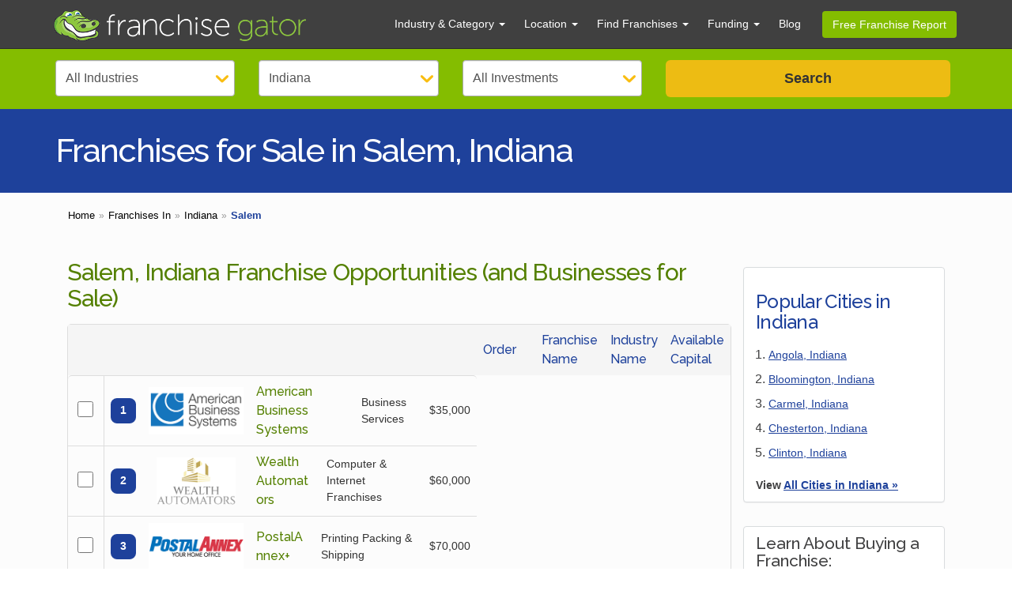

--- FILE ---
content_type: text/html; charset=UTF-8
request_url: https://www.franchisegator.com/franchises-in/salem-indiana/
body_size: 66615
content:

<!doctype html>
<html lang="en-US" translate="no">
    <head>
            <script>
                        (function(w,d,s,l,i){w[l]=w[l]||[];w[l].push({'gtm.start':
                        new Date().getTime(),event:'gtm.js'});var f=d.getElementsByTagName(s)[0],
                        j=d.createElement(s),dl=l!='dataLayer'?'&l='+l:'';j.async=true;j.src=
                        'https://www.googletagmanager.com/gtm.js?id='+i+dl;f.parentNode.insertBefore(j,f);
                        })(window,document,'script','dataLayer','GTM-W87RB25');
                    </script><link rel="preconnect" href="https://connect.facebook.net">
<link rel="preconnect" href="https://fonts.googleapis.com">
<link rel="preconnect" href="https://fonts.gstatic.com" crossorigin>                <meta charset="UTF-8">
        <meta name="google" content="notranslate">
        <meta name="viewport" content="width=device-width, initial-scale=1, minimum-scale=1,maximum-scale=5">    
            
<title>Franchises for Sale in Salem, Indiana (2026) | Franchise Gator</title>
<meta name="description" content="Find all the top franchises for sale in Salem, Indiana. Explore a variety of franchises in dynamic industries tailored for enterprising individuals." >
<meta name="keywords" content="Indiana franchises for sale, franchise opportunities in Indiana franchise business opportunity, Indiana franchise fees, Indiana franchise, start a Indiana franchise, how to buy Indiana franchises, Indiana franchise opportunity" >
<meta property="og:title" content="Franchises for Sale in Salem, Indiana (2026) | Franchise Gator" >
<meta property="og:description" content="Find all the top franchises for sale in Salem, Indiana. Explore a variety of franchises in dynamic industries tailored for enterprising individuals." >
<meta property="og:type" content="website" >
<meta property="og:url" content="https://www.franchisegator.com/franchises-in/salem-indiana/" >
<meta property="og:image" content="https://assets.franchisegator.com/images/franchise-gator-og-logo-1.png" >
<meta property="twitter:card" content="photo">
<meta property="twitter:url" content="https://www.franchisegator.com/franchises-in/salem-indiana/">
<meta property="twitter:site" content="@franchisegator">
<meta property="twitter:title" content="Franchises for Sale in Salem, Indiana (2026) | Franchise Gator" >
<meta property="twitter:image" content="https://assets.franchisegator.com/images/franchise-gator-og-logo-1.png" >
<meta property="twitter:description" content="Find all the top franchises for sale in Salem, Indiana. Explore a variety of franchises in dynamic industries tailored for enterprising individuals." >
<link rel="canonical" href="https://www.franchisegator.com/franchises-in/salem-indiana/" >
        <meta name="robots" content="index, follow">
    
             
        <style>:root{--bs-gutter-x: 1.5rem;--bs-gutter-y: 0;}*, ::after, ::before {box-sizing: border-box;}img, svg {vertical-align: middle;}.small,small{font-size:.875em}p {margin-top: 0;margin-bottom: 1rem;}.table {width: 100%;margin-bottom: 1rem;color: #212529;vertical-align: top;border-color: #dee2e6;}table {caption-side: bottom;border-collapse: collapse;}tbody, td, tfoot, th, thead, tr {border-color: inherit;border-style: solid;border-width: 0;}th {text-align: inherit;text-align: -webkit-match-parent;}.table>tbody {vertical-align: inherit;}.table>:not(caption)>*>* {padding: 0.5rem 0.5rem;background-color: transparent;border-bottom-width: 1px;box-shadow: inset 0 0 0 9999px transparent;}.h1, .h2, .h3, .h4, .h5, .h6, h1, h2, h3, h4, h5, h6 {margin-top: 0;margin-bottom: 0.5rem;font-weight: 500;line-height: 1.2;}.h1, h1 {font-size: calc(1.375rem + 1.5vw);}.h2, h2 {font-size: calc(1.325rem + .9vw);}.h3, h3 {font-size: calc(1.3rem + .6vw);}.h4, h4 {font-size: calc(1.275rem + .3vw);}h5,h5{font-size:1.25rem}.h6, h6 {font-size: 1rem;}@media (min-width: 1200px){.h1, h1 {font-size: 2.5rem;}.h2, h2 {font-size: 2rem;}.h3, h3 {font-size: 1.75rem;}.h4, h4 {font-size: 1.5rem;}}.container{width: 100%;padding-right: var(--bs-gutter-x,.75rem);padding-left: var(--bs-gutter-x,.75rem);margin-right: auto;margin-left: auto;}.row {display: flex;flex-wrap: wrap;margin-top: calc(var(--bs-gutter-y) * -1);margin-right: calc(var(--bs-gutter-x)/ -2);margin-left: calc(var(--bs-gutter-x)/ -2);}.row>* {flex-shrink: 0;width: 100%;max-width: 100%;padding-right: calc(var(--bs-gutter-x)/ 2);padding-left: calc(var(--bs-gutter-x)/ 2);margin-top: var(--bs-gutter-y);}.col-xs-1,.col-sm-2,.col-sm-4,.col-sm-5,.col-sm-6,.col-sm-7,.col-sm-8,.col-sm-10,.col-sm-12,.col-md-2,.col-md-3,.col-md-4,.col-md-5,.col-md-6,.col-md-7,.col-md-8,.col-md-9,.col-md-10,.col-md-12,.col-lg-4,.col-lg-6,.col-lg-8,.col-lg-12{flex: 0 0 auto;}@media (min-width: 576px){.col-sm-2 {width: 16.6666666667%;}.col-sm-4 {width: 33.3333333333%;}.col-sm-5 {width: 41.6666666667%;}.col-sm-6 {width: 50%;}.col-sm-7 {width: 58.3333333333%;}.col-sm-8 {width: 66.6666666667%;}.col-sm-10{width: 83.3333333334%;}.col-sm-12 {width: 100%;}}@media (min-width: 768px){.col-md-2 {width: 16.6666666667%;}.col-md-3 {width: 25%;}.col-md-4 {width: 33.3333333333%;}.col-md-5 {width: 41.6666666667%;}.col-md-6 {width: 50%;}.col-md-7 {width: 58.3333333333%;}.col-md-8 {width: 66.6666666667%;}.col-md-9 {width: 75%;}.col-md-10{width: 83.3333333334%;}.col-md-12 {width: 100%;}}@media (min-width: 992px){.col-lg-4 {width: 33.3333333333%;}.col-lg-6 {width: 50%;}.col-lg-8 {width: 66.6666666667%;}.col-lg-12 {width: 100%;}}.form-control {display: block;width: 100%;padding: 0.375rem 0.75rem;font-size: 1rem;font-weight: 400;line-height: 1.5;color: #212529;background-color: #fff;background-clip: padding-box;border: 1px solid #ced4da;-webkit-appearance: none;-moz-appearance: none;appearance: none;border-radius: 0.25rem;transition: border-color .15s ease-in-out,box-shadow .15s ease-in-out;}.modal-content {position: relative;display: flex;flex-direction: column;width: 100%;pointer-events: auto;background-color: #fff;background-clip: padding-box;border: 1px solid rgba(0,0,0,.2);border-radius: 0.3rem;outline: 0;}.btn {display: inline-block;font-weight: 400;line-height: 1.5;color: #212529;text-align: center;text-decoration: none;vertical-align: middle;cursor: pointer;-webkit-user-select: none;-moz-user-select: none;user-select: none;background-color: transparent;border: 1px solid transparent;padding: 0.375rem 0.75rem;font-size: 1rem;border-radius: 0.25rem;transition: color .15s ease-in-out,background-color .15s ease-in-out,border-color .15s ease-in-out,box-shadow .15s ease-in-out;}.btn-primary {color: #fff;background-color: #0d6efd;border-color: #0d6efd;}@font-face {font-family: Gator30;src: url(/fonts/icons.woff2) format('woff2'), url(/fonts/icons.woff) format('woff');font-weight: 400;font-style: normal;font-display: swap;}.stats{position:relative;}.box.black .fa,.box.blue .fa,.box.green .fa,.box.orange .fa,.box.red .fa {color: #fff}.box.gray .fa{color: #414141}.box.categories .fa {color: #ddad03}.fa.white,a.white,h1.white,h2.white,h3.white,h4.white,p.white {color: #fff}p.black {color: #000}.fa.green {color: #84bd00}.fa.blue {color: #1e419b}.fa.fa-pull-left {margin-right: .3em}.fa.fa-pull-right {margin-left: .3em}.fa-pull-left {float: left}.fa-pull-right {float: right}.fa-green {color: #84bd00}#typ-error-qq .fa-li,.fa-li {color: #84bd00}#typ-error .fa-li {color: #a94442}.typ .spaced-bullets li .fa{font-size: 16px}.btn-submit.request-info .fa.pull-left {margin-top: .2em;padding-right: .3em}#profile_link_trx.btn .fa.pull-left {margin-top: .3em}.box.blue .play-arrow .fa.fa-circle,.play-arrow .fa-circle {color: #000;opacity: .5}.play-arrow:hover .fa-circle {color: red}.fa.form-control-feedback {font-size: 18px}#stats .stats .fa-stack {position: absolute;left: 0;right: 0;top: 34px;margin-left: 0;margin-right: 0}#stats .stats .fa-stack-2x {color: #84bd00}#stats .stats .fa-stack-1x {color: #fff}.category-links .fa-stack-2x {color: #84bd00}.category-links .subs .fa {color: #84bd00;padding-right: 10px;font-size: 10px}.category-links .subs .fa:first-child {display: none}.listing-filters .badge .fa-times-circle {width: 12px;font-weight: bolder}#results .concept-cost .fa-2x,.results .concept-cost .fa-2x {width: 1.5em;height: 1.5em;line-height: 1.5em;font-size: 1.15em;color: #84bd00}#listing-right .ad .fa-5x,#listing-right .categories .fa-5x,#typ-steps .ad .fa-5x {position: absolute;top: 10px;right: 10px;opacity: .75;padding-bottom: 10px}.concept-data .label .fa {font-size: 14px}#blog .fa.no-image {margin-top: 50px;margin-bottom: 50px}#profile .concept-data ul.fa-ul {margin-left: 1.5em}#profile .concept-data li.fa-li {left: -1.5em;width: auto}#profile .concept-data td .fa {color: #848d00}.top100-icon .fa-2x .top100-small {font-size: .8em}#verify-modal .input-group-addon .fa {color: #aaacad}#intro-modal .fa-stack {margin-left: 8px;margin-right: 8px}#intro-modal .fa-stack .fa {color: #d9dcde}#intro-modal .fa-stack .fa-inner-text {font-family: "Museo Sans W03_100"}#intro-modal .fa-stack.current .fa {color: #84bd00}#intro-modal .fa-stack.current .fa-inner-text {color: #fff;font-family: "Museo Sans W03_300"}#dashboard .panel-title .fa {margin-right: 8px}.fa {display: inline-block;font: 14px/1 Gator30;font-size: inherit;text-rendering: auto;-webkit-font-smoothing: antialiased;-moz-osx-font-smoothing: grayscale}.fa-lg {font-size: 1.33333333em;line-height: .75em;vertical-align: -15%}.fa-2x {font-size: 2em}.fa-3x {font-size: 3em}.fa-4x {font-size: 4em}.fa-5x {font-size: 5em}.fa-fw {width: 1.28571429em;text-align: center}.fa-ul {padding-left: 0;margin-left: 2.14285714em;list-style-type: none}.fa-ul>li {position: relative}.fa-li {position: absolute;left: -2.14285714em;width: 2.14285714em;top: .14285714em;text-align: center}.fa-li.fa-lg {left: -1.85714286em}.fa-border {padding: .2em .25em .15em;border: solid .08em #eee;border-radius: .1em}.pull-right {float: right}.pull-left {float: left}.fa.pull-left {margin-right: .3em}.fa.pull-right {margin-left: .3em}.fa-spin {-webkit-animation: fa-spin 2s infinite linear;animation: fa-spin 2s infinite linear}@-webkit-keyframes fa-spin {0% {-webkit-transform: rotate(0);transform: rotate(0)}100% {-webkit-transform: rotate(359deg);transform: rotate(359deg)}}@keyframes fa-spin {0% {-webkit-transform: rotate(0);transform: rotate(0)}100% {-webkit-transform: rotate(359deg);transform: rotate(359deg)}}.fa-rotate-90 {-webkit-transform: rotate(90deg);-ms-transform: rotate(90deg);transform: rotate(90deg)}.fa-rotate-180 {-webkit-transform: rotate(180deg);-ms-transform: rotate(180deg);transform: rotate(180deg)}.fa-rotate-270 {-webkit-transform: rotate(270deg);-ms-transform: rotate(270deg);transform: rotate(270deg)}:root .fa-rotate-180,:root .fa-rotate-270,:root .fa-rotate-90 {filter: none}.fa-stack {position: relative;display: inline-block;width: 2em;height: 2em;line-height: 2em;vertical-align: middle}.fa-stack-1x,.fa-stack-2x {position: absolute;left: 0;width: 100%;text-align: center}.fa-stack-1x {line-height: inherit}.fa-stack-2x {font-size: 2em}.fa-inverse {color: #fff}.fa-cubes::before {content: '\f027'}.fa-bulb::before {content: '\f04a'}.fa-flag-ss-symbolicons-line::before {content: '\f05d'}.fa-star::before {content: '\f05e'}.fa-search::before {content: '\f05f'}.fa-user::before {content: '\f060'}.fa-home::before {content: '\f062'}.fa-alarmclock::before {content: '\f0f8'}.fa-balloons::before {content: '\f14a'}.fa-graph-trend::before {content: '\f117'}.fa-blocks::before {content: '\f027'}.fa-fish::before {content: '\f146'}.fa-bottle::before {content: '\f15d'}.fa-moneybag::before {content: '\f063'}.fa-phone-ss-symbolicons-line::before {content: '\f066'}.fa-award::before {content: '\f067'}.fa-trophy::before {content: '\f068'}.fa-dollarsign::before {content: '\f069'}.fa-car-ss-symbolicons-line::before {content: '\f06b'}.fa-carrepair::before {content: '\f150'}.fa-plus::before {content: '\f06e'}.fa-help::before {content: '\f06f'}.fa-info::before {content: '\f070'}.fa-alert::before {content: '\f071'}.fa-briefcase-ss-symbolicons-line::before {content: '\f073'}.fa-football::before {content: '\f074'}.fa-exercise::before {content: '\f076'}.fa-soccer::before {content: '\f077'}.fa-stethoscope::before {content: '\f079'}.fa-tools::before {content: '\f07a'}.fa-dog::before {content: '\f07b'}.fa-usergroup::before {content: '\f07c'}.fa-baby::before {content: '\f07d'}.fa-openbook::before {content: '\f07f'}.fa-books::before {content: '\f080'}.fa-rocket::before {content: "\f135";}.fa-map-marker-alt::before {content: "\f3c5";}.fa-info-circle::before {content: "\f05a";}.fa-burger::before {content: '\f082'}.fa-pizza::before {content: '\f083'}.fa-right::before {content: '\f084'}.fa-left::before {content: '\f085'}.fa-navigateup::before {content: '\f086'}.fa-play::before {content: '\f08a'}.fa-store-ss-symbolicons-line::before {content: '\f08c'}.fa-location::before {content: '\f08d'}.fa-truck-ss-symbolicons-line::before {content: '\f08e'}.fa-redirect::before {content: '\f08f'}.fa-video::before {content: '\f091'}.fa-picture::before {content: '\f092'}.fa-menu::before {content: '\f093'}.fa-rattle::before {content: '\f14c'}.fa-rings::before {content: '\f138'}.fa-soda::before {content: '\f14e'}.fa-teddy::before {content: '\f15c'}.fa-files::before {content: '\f094'}.fa-email-outline::before {content: '\f096'}.fa-chart-line::before {content: '\f097'}.fa-business-card::before {content: '\f09a'}.fa-checkbox-marked-outline::before {content: '\f09f'}.fa-graduationcap::before {content: '\f09d'}.fa-check-mdc::before {content: '\f0a0'}.fa-checkbox-blank-circle-outline::before {content: '\f0a1'}.fa-checkbox-blank-circle::before {content: '\f0a2'}.fa-checkbox-blank::before {content: '\f0a3'}.fa-chevron-small-up::before {content: '\f0a4'}.fa-chevron-small-down::before {content: '\f0a5'}.fa-facebook::before {content: '\f0a6'}.fa-youtube-play::before {content: '\f0a9'}.fa-youtube::before {content: "\f167";}.fa-twitter::before {content: '\f0aa'}.fa-times-btm::before {content: '\f0b3'}.fa-user-female-btm::before {content: '\f0b5'}.fa-user-male-btm::before {content: '\f0b4'}.fa-linkedin::before {content: '\f0b7'}.fa-questionchat::before {content: '\f0b9'}.fa-search-li::before {content: '\f0bb'}.fa-shape-plus::before {content: '\f0bc'}.fa-chevron-small-right::before {content: '\f0be'}.fa-chevron-small-left::before {content: '\f0bf'}.fa-chevron-up::before {content: '\f0c0'}.fa-chevron-right::before {content: '\f0c1'}.fa-chevron-left::before {content: '\f0c2'}.fa-chevron-down::before {content: '\f0c3'}.fa-piechart::before {content: '\f0c6'}.fa-question::before {content: '\f0cd'}.fa-question-circle::before {content: '\f163'}.fa-tie::before {content: '\f0cf'}.fa-school::before {content: '\f0d0'}.fa-sweep::before {content: '\f0d3'}.fa-palmtree::before {content: '\f0d4'}.fa-bank::before {content: '\f0de'}.fa-checkbox-blank-outline::before {content: '\f0df'}.fa-calendar::before {content: '\f0e0'}.fa-phone::before {content: '\f0e1'}.fa-email::before {content: '\f0e2'}.fa-laptop::before {content: '\f0e3'}.fa-beer::before {content: '\f0f5'}.fa-rss-typcn::before {content: '\f0e4'}.fa-social-google-plus::before {content: '\f0e5'}.fa-torso-business::before {content: '\f0e6'}.fa-home-outline::before {content: '\f0e7'}.fa-spinner::before {content: '\f0ec'}.fa-spoon::before {content: '\f154'}.fa-carrot::before {content: '\f156'}.fa-mapleleaf::before {content: '\f0e8'}.fa-leaf::before {content: '\f0d6'}.fa-marker::before {content: '\f0e9'}.fa-map::before {content: '\f0ea'}.fa-certificate::before {content: '\f0eb'}.fa-circle::before {content: '\f0ed'}.fa-circle-thin::before {content: '\f0ee'}.fa-mailbox::before {content: '\f0f0'}.fa-map-marker::before {content: '\f0f1'}.fa-money::before {content: '\f0f2'}.fa-bed::before {content: '\f0fc'}.fa-copyright::before {content: '\f0fd'}.fa-check::before {content: '\f0fe'}.fa-heart::before {content: '\f0c8'}.fa-heartbeat::before {content: '\f030'}.fa-bowl::before {content: '\f132'}.fa-check-circle::before {content: '\f0ff'}.fa-times-circle::before {content: '\f100'}.fa-times-circle-btm::before {content: '\f101'}.fa-open-book::before {content: '\f104'}.fa-web::before {content: '\f10d'}.fa-video-mdc::before {content: '\f10e'}.fa-fire::before {content: '\f111'}.fa-coffee::before {content: '\f112'}.fa-brush::before {content: '\f113'}.fa-bar-chart::before {content: '\f116'}.fa-line-chart::before {content: '\f117'}.fa-child::before {content: '\f114'}.fa-key::before {content: '\f11e'}.fa-golf::before {content: '\f121'}.fa-cookie::before {content: '\f123'}.fa-gas-station::before {content: '\f124'}.fa-food::before {content: '\f125'}.fa-tablet::before{content: '\f11c'}.fa-pill::before {content: '\f140'}.fa-female::before {content: '\f128'}.fa-access-time::before {content: '\f12c'}.fa-local-car-wash::before {content: '\f12d'}.fa-truck-li::before {content: '\f134'}.fa-drop::before {content: '\f135'}.fa-dress::before {content: '\f139'}.fa-printer::before {content: '\f136'}.fa-box::before {content: '\f13e'}.fa-building::before, .fa-buildings::before {content: '\f147'}.fa-percent::before {content: '\f148'}.fa-motorcycle::before {content: '\f151'}.fa-food-li::before {content: '\f155'}.fa-tea::before, .fa-cup::before {content: '\f158'}.fa-phone-android::before {content: '\f15b'}.fa-bird::before {content: '\f15e'}.fa-hotdog::before {content: '\f130'}.fa-earth::before {content: '\f06a'}.fa-chickenleg::before {content: '\f0c5'}.fa-chocolatebar::before {content: '\f0c7'}.fa-binoculars::before {content: '\f0fa'}.fa-dogface::before {content: '\f0fb'}.fa-hanger::before {content: '\f0cb'}.fa-hand::before {content: '\f141'}.fa-flower::before {content: '\f11f'}.fa-runner::before {content: '\f072'}.fa-coins::before {content: '\f064'}.fa-banknote::before, .fa-banknote-li::before {content: '\f065'}.fa-utensils::before {content: '\f081'}.fa-users::before {content: '\f0dd'}.fa-users-entypo::before {content: '\f11b'}.fa-puzzle::before {content: '\f0ba'}.fa-emoticon::before {content: '\f0d9'}.fa-scale-bathroom::before {content: '\f13f'}.fa-chats::before, .fa-chat::before {content: '\f118'}.fa-phone-volume::before {content: '\f2a0'}@media (max-width:399px) {.intro-widget-hdr .fa-stack.pull-left {float: none!important;display: block;margin: 0 auto}}@media (max-width:479px) {.category-links .fa-3x {font-size: 2em}}@media (max-width:639px) {#search-icon.fa-3x {font-size: 2em}}@media (min-width:640px) and (max-width:767px) {#stats .stats .fa-stack {top: 28px}}@media (min-width:768px) {.intro-widget .fa-stack {margin-top: 0}}@media (min-width:992px) {#stats .stats .fa-stack {top: -42px;margin-left: auto;margin-right: auto}}#profile_link_trx{display: none !important;}html,body{color:#333;background-color: #fff;padding: 0;margin: 0;min-height: 100%;--primary: #01297f!important;--primary-hover: #002168!important;--temp-color: #ddad03;--temp-black: #333333;--temp-black_a: #1F1F1F;--temp-white: #ffffff;--temp-green: #84bd00;--temp-green-dark: #548000;}body{padding: 0;margin: 0;min-height: 100%;font-size: 1rem;font-weight: 400;line-height: 1.5;font-family: "Helvetica Neue",Helvetica,Arial,sans-serif;position: relative;background: #fcfcfc;color: #212529;-webkit-text-size-adjust: 100%;-webkit-tap-highlight-color: transparent;}.visually-hidden {position: absolute;width: 1px;height: 1px;padding: 0;margin: -1px;overflow: hidden;clip: rect(0, 0, 0, 0);white-space: nowrap;border: 0;}#profileContent center img {float: none;}span#pre-mail-text {word-break: break-all;}.mini.modal button{cursor: pointer;}.text-center{text-align: center;}.text-left{text-align: left;}.h1, .h2, .h3, .h4, .h5, .h6, h1, h2, h3, h4, h5, h6 {font-family: inherit;font-weight: 500;line-height: 1.1;color: inherit;font-family: 'Raleway', sans-serif;}.h1, .h2, .h3, h1, h2, h3 {margin-top: 20px;margin-bottom: 10px;}.h3, h3 {font-size: 24px;}h1.h2, h2, h3, h3.h2, h3.h4, h4, h4.h2 {color: var(--temp-green);letter-spacing: -.03em;}h3, h3.h4, h4 {font-weight: 400;font-family: 'Raleway', sans-serif;}h3 {color: #1e419b;}.h1, h1, h2.h1 {letter-spacing: -.04em;}hr {margin-top: 20px;margin-bottom: 20px;border: 0;border-top: 1px solid #eee;clear:both;background-color: transparent !important;}p{line-height: 1.4;}strong{font-weight: 700;}.text-center{text-align: center;}.text-right{text-align: right;}.container{margin: 0 auto;padding: 0 15px;}.left {float: left;}img.left {margin: 0 10px 10px 0;}.white{color: white !important;}.text-muted{color: #333 !important;}h3.text-muted{font-size: 1em !important;}#profile #profile-info .profile-info-row #profileSide .card h3.text-muted{display: block;border-bottom: none !important;}.text-green{color: var(--temp-green-dark);}.text-blue{color: #01297f;}.green-bg{background: var(--temp-green) !important;color: #fff !important;}.blue-bg{background: #0F1E62 !important;}.red{color: red !important;}.border_red{border-color: red !important;}#investment_amount.border_red{border: 2px solid;}.pd-0{padding: 0 !important;}.margin-0{margin: 0 !important;}.pd-15{padding: 0 15px;}.pb-45{padding-bottom: 45px !important;}.mb-1{margin-bottom: 1rem !important;}.mb-15{margin-bottom: 15px !important;}.mt-05{margin-top: 0.5rem;}.dBlock{display: block !important;}.dshow{display: none !important;}.mx-100{max-width: 100% !important;}a{color: #1e419b;text-decoration: none;}.un-line{text-decoration: underline;}.no-events{pointer-events: none;}.no-bullets{list-style: none;}.desktop-visible{display:none !important;}.btn-style{background-color: #ddad03;border: none;color: #fff;font-weight: 600;padding: 14px 16px;font-size: 1.125rem;line-height: 1.3333333;border-radius: 6px;width: 100%;text-align: center;}.btn-blue{background-color: #1e419b;border: none;color: #fff;font-weight: 400;padding: 6px 12px;font-size: 0.9rem;line-height: 1.42857143;border-radius: 4px;width: 100%;text-align: center;text-decoration: none;display: block;}p.blue{color: #1e419b;font-weight: 700;}.btn-primary {background-color: var(--primary);border-color: var(--primary);}.btn-primary:hover {background-color: var(--primary-hover);border-color: var(--primary-hover);}@media only screen and (min-width: 1200px) {.hidden-xxl{display: none !important;}} @media only screen and (min-width: 1025px) {.hidden-xml{display: none !important;}} @media only screen and (min-width: 992px) {.hidden-lg{display: none !important;}}@media screen and (min-width: 768px) and (max-width: 1199px) {.hidden-xl{display: none !important;}} @media only screen and (min-width: 768px) {.hidden-md{display: none !important;}}@media only screen and (max-width: 992px) {.hidden-sm{display:none !important;}}@media only screen and (max-width: 767px) {.hidden-xsm{display:none !important;}}@media only screen and (max-width: 600px) {.hidden-xs{display: none !important;}}li.list-points {padding-bottom: 10px;font-style: italic;font-size: 16px;position: relative;}#main {background-color: #fcfcfc;padding: 3.8rem 0 0;}#main h2{color: var(--temp-green-dark);letter-spacing: -.03em;font-size: 1.875rem;}#main #topBlock h2{color: var(--temp-color);}@media only screen and (max-width:1024px) {#main{padding: 3.1rem 0 0;}}@media screen and (min-width:992px) and (max-width:1024px) {#top-search{padding: 15px 0 0 !important;}}@media only screen and (max-width:767px) {#main{padding: 3rem 0 0;}}#mobile-menu{max-height: 0;overflow: hidden;top: 3.125rem;left: 0;right: 0;position: fixed;transition: max-height .2s ease-out;z-index: 999;background: #FFF;}.menu #mobile-menu{max-height: 37.5rem;transition: max-height 1s ease-out;-webkit-box-shadow: rgba(34,43,53,.15) 0 3px 3px 0;-moz-box-shadow: rgba(34,43,53,.15) 0 3px 3px 0;-ms-box-shadow: rgba(34,43,53,.15) 0 3px 3px 0;-o-box-shadow: rgba(34,43,53,.15) 0 3px 3px 0;box-shadow: rgba(34,43,53,.15) 0 3px 3px 0;}#mobile-menu ul{list-style-type: none;margin: 0;padding: 0;}#mobile-menu li{height: 2.5rem;}#mobile-menu li + li{border-top: .063rem solid #f3f3f3;}#mobile-menu li a{display: block;padding: .313rem .625rem;line-height: 1.875rem;color: #333;text-decoration: none;font-weight: 600;font-size: 1rem;}*{outline: none;}.hide{display: none !important;}h1.page-title {margin: 0;line-height: 1;}#heading {padding: .625rem .688rem 1rem;display: flex;flex-direction: column;align-items: center;justify-content: center;text-align: center;}#header{background-color: #404040;border-color: #2c2c2c;min-height: 50px;width: 100%;}#header.navbar-fixed-top {position: fixed;right: 0;left: 0;z-index: 1030;padding: 5px 0;border-bottom: 1px solid #2c2c2c;}#header .header-container{display: flex;align-items: center;}#header .navbar-brand{flex: 1;padding: 6px 12px;height: 50px;}#header .navbar-brand img{width: 320px;height:42px;}@media only screen and (max-width: 1024px) {#header .navbar-brand img{width: 270px;height:36px;}#header .navbar-brand{padding-top: 7px;padding-left: 15px;}}@media only screen and (max-width: 992px) {#header #tagline{display: none;}}@media only screen and (max-width: 767px) {#header .navbar-brand img{width: 200px;height:26px;}}#header .header-nav{list-style-type: none;display: contents;}#header .caret{display: inline-block;width: 0;height: 0;margin-left: 2px;vertical-align: middle;border-top: 4px dashed;border-right: 4px solid transparent;border-left: 4px solid transparent;}#header .header-nav li{font-size: 0.875rem;}#header .header-nav li:not(:last-child){list-style: none;padding: 15px;line-height: 1.2rem;}#header .header-nav li.active{background: #363636;border-radius: 4px;}#header .header-nav li.active a{color:#FFF !important;}#header .header-nav li a{color: white;text-decoration: none;}#header .header-nav .free-updates a{background: var(--temp-green);padding: 6px 15px;border-radius: 4px;cursor: pointer;font-size: 0.875rem;line-height: 20px;margin: 7px 0 7px 15px;}#header .menu-icon i{color: white;text-align: right;float: right;margin-top: 10px;}#header .header-nav .dropdown{position: relative;}#header .header-nav .dropdown > a{pointer-events: none;}#header .header-nav .dropdown .dropdown-menu{position: absolute;top: 100%;left: 0;z-index: 1000;display: none;float: left;min-width: 160px;padding: 5px 0;margin: 2px 0 0;list-style: none;font-size: 14px;text-align: left;background-color: #fff;border: 1px solid rgba(0,0,0,.15);border-radius: 4px;-webkit-box-shadow: 0 6px 12px rgb(0 0 0 / 18%);box-shadow: 0 6px 12px rgb(0 0 0 / 18%);transition: all 0.2s;}#header .header-nav .dropdown .dropdown-menu>li{padding: 0;height: auto;}#header .header-nav .dropdown .dropdown-menu>li>a:hover{background: #cacaca;}#header .header-nav .dropdown .dropdown-menu>li>a {display: block;padding: 3px 20px;clear: both;font-weight: 400;line-height: 2;color: #333 !important;white-space: nowrap;}#header .header-nav .dropdown .dropdown-menu li.active a{color: #fff !important;text-decoration: none;outline: 0;background-color: #337ab7;}#header .header-nav .dropdown .dropdown-menu li .label-success{background-color: #5cb85c;display: inline;padding: .2em .6em .3em;font-size: 75%;font-weight: 700;line-height: 1;color: #fff !important;text-align: center;white-space: nowrap;vertical-align: baseline;border-radius: .25em;}.open{display: block !important;}@media only screen and (max-width: 1024px) {#header .header-nav .dropdown .dropdown-menu{max-height: 200px;overflow: scroll;}#header .header-nav{padding-top: 5px;padding-left: 0;display: none;background-color: #404040;margin-top: -2px;}#header .header-nav li{padding: 10px 15px;height: auto;}#header .header-nav .dropdown{overflow-x: clip;}#header .header-nav .dropdown .dropdown-menu{background: none;width: 100%;height: 100%;color: white;position: relative !important;float: none;background: none;border: none;box-shadow: none;}#header .header-nav .dropdown{height: auto !important;}#header .header-nav .dropdown .dropdown-menu>li{margin-top: 0;}#header .header-nav .dropdown .dropdown-menu>li>a{padding: 5px 10px;color: #9d9d9d !important;}#header .header-nav .dropdown .dropdown-menu li.active a{background: none;}#header .nav-toggle{float: right;background: none;border: none;margin-top: 0.5rem;}#header .nav-toggle .icon-bar {background-color: #fff;display: block;width: 22px;height: 2px;border-radius: 1px;}#header .nav-toggle .icon-bar+.icon-bar {margin-top: 4px;}#header .header-container{display: block;}#header .header-nav .free-updates a{margin: 0;}}@media only screen and (max-width: 992px) {}@media only screen and (max-width: 767px) {.container{padding: 0;}#header.navbar-fixed-top{padding: 0;height: 50px;}#header .header-container{display: block !important;line-height: 50px;height: 100%;}#header .navbar-brand{padding: 12px 15px 4px;}#header .menu-icon{right: 20px;top: 10px;position: absolute;}#header .header-nav{border: 1px solid #101010;}#header .header-nav li a{display: block;}}#cart{background-color: rgb(29, 161, 242);border: none;color: #FFF;font-size: .875rem;text-transform: uppercase;font-weight: 600;white-space: nowrap;opacity: .25;transition: opacity .2s ease-out;}#cart:not(.zero){opacity: 1;cursor: pointer;}#cart span{clear: both;display: table;margin: .125rem auto 0;background: #FFF;padding: .125rem .313rem;border-radius: 50%;color: #000;min-width: .75rem;height: 1.125rem;}#filter form .intro-item2-row{display: flex;margin: 0 -15px;}#filter form .intro-item2-row .form-group{flex: 0 1 22%;padding: 0 15px;}#filter form .intro-item2-row .form-group select{width: 100%;height: 46px;font-weight: 700;font-size: 18px;appearance: none;background: url('https://franchise-ventures-general.s3.amazonaws.com/cdn_fg/images/bg-select-arrow.png') 99% 50% no-repeat #fff;line-height: 1.28em;padding: 6px 12px;padding-right: 28px;border: 1px solid #aaacad;border-radius: 4px;-webkit-box-shadow: inset 0 1px 1px rgb(0 0 0 / 8%);box-shadow: inset 0 1px 1px rgb(0 0 0 / 8%);color: #555;-webkit-transition: border-color ease-in-out .15s , -webkit-box-shadow ease-in-out .15s;-o-transition: border-color ease-in-out .15s , box-shadow ease-in-out .15s;transition: border-color ease-in-out .15s , box-shadow ease-in-out .15s;}#filter form .intro-item2-row .search-button{flex: 0 1 33.33%;}#filter form .intro-item2-row .search-button button{background-color: #ddad03;border: none;color: var(--temp-black);font-weight: 600;padding: 10px 16px;font-size: 18px;line-height: 1.3333333;border-radius: 6px;width: 100%;}#home #filter form .intro-item2-row .search-button button{line-height: 1.5;}#filter form .intro-item2-row .search-button button:hover{background-color: #edbc13 !important;border-color: #edbc13;color: #fff;}@media only screen and (max-width : 992px) {#filter form .intro-item2-row{display: flex;flex-wrap: wrap;}#filter form .intro-item2-row .form-group{flex: 0 1 50%;padding: 10px;}}@media only screen and (max-width : 767px) {#filter form .intro-item2-row{display: block;}#filter form .intro-item2-row .form-group{padding: 5px 0;}#filter form .intro-item2-row .search-button{margin-bottom: 0 !important;}#filter form .intro-item2-row .search-button button{height: 45px;padding: 4px 2px;font-weight: 600;font-size: 1rem;}}#results {display: flex;flex-flow: row wrap;justify-content: left;margin: 0 auto;}#results .result-item .item{position: relative;border-radius: 4px;background-color: #fff;box-shadow: 0 1px 1px rgb(0 0 0 / 5%);border: 1px solid #d9dcde;padding : 0 15px 15px;margin:0 15px;}#results .result-item .result-img{display: flex;justify-content: center;height: 110px;max-width: 210px;align-items: center;margin: auto;}#results .result-item .result-img .top100-icon{position: absolute;top: -15px;left: -20px;z-index: 1;line-height: 48px;}#results .result-item .result-img .top100-icon .icon-block{position: relative;display: inline-block;width: 2em;height: 2em;vertical-align: middle;font-size: 2rem;}#results .top100-icon .icon-block .fa-certificate{font-size: 3.5rem;color: #ddad03;position: absolute;left: 0;width: 100%;text-align: center;}#results .top100-icon .icon-block .top100-number{position: absolute;left: 0;width: 100%;text-align: center;z-index: 10;font-style: normal;color: white;font-size: 1.8rem;font-family: "Museo Sans W03_300";line-height: 2em;}#results .result-item .concept-logo{max-width: 210px;max-height: 110px;display: block;margin: 0;padding-top: 15px;}#results .result-item .concept-name{height: 76px;display: flex;align-items: center;justify-content: center;}#results .result-item h3{color: var(--temp-green);font-size: 1.25rem;line-height: 1;}#results .result-item h3 a{color: var(--temp-green-dark);word-break: break-word;text-decoration: none;max-height: 50px;display: inline-block;}#results .result-item p{padding-top: 15px;height: 170px;margin-bottom: 18px;overflow: hidden;line-height: 1.3;}#results .result-item h4{font-size: 13px;color: var(--temp-green-dark);font-weight: 500;margin-top: 0;margin-bottom: 10px;padding-top: 5px;text-align: center;font-family: "Helvetica Neue",Helvetica,Arial,sans-serif;}#results .result-item .add-concept span span{margin-right: 10px;font-size: 1.2rem;}#results .result-item .merch-banner{position: absolute;content: "";height: 90px;width: 90px;right: -4px;top: -6px;}.result-checkbox{position: relative;cursor: pointer;}.request-btn{margin: 25%;}.result-checkbox .temp-checkbox{position: absolute;top: 0;left: 0;width: 100%;height: 100%;opacity: 0;pointer-events: none;}#cat_footer .row{margin:0 15px;justify-content: center;}#cat_footer .box{margin-bottom: 2rem;padding: 0 10px;border: 1px solid #d9dcde;-webkit-border-radius: 4px;-moz-border-radius: 4px;border-radius: 4px;background-color: #fff;box-shadow: 0 1px 1px rgb(0 0 0 / 5%);margin-bottom: 30px;}.load-more{text-align: center;margin-bottom: 50px;} .load-more-btn{width: 50%;color: #fff;background-color: #5cb85c;border: none;font-weight: 400;text-align: center;padding: 6px 12px;font-size: 14px;line-height: 1.42857143;border-radius: 4px;}#refresh{display: flex;justify-content: center;}#refresh button{background: #32ac2f;font-size: 18px;font-weight: 400;max-width: 400px;width: 100%;color: var(--temp-black_a);border: none;padding: 10px;border-radius: 6px;margin-bottom: 2rem;}@media only screen and (max-width : 992px) {#results .result-item{flex: 0 1 50%;margin-bottom: 15px;}#results .result-item .item:nth-child(odd){margin-left:0;}#results .result-item .item:nth-child(even){margin-right:0;}#results .result-item p{height: 120px;}#results .result-item{padding: 0 15px !important;}#results .result-item .item{margin: 0;}.request-btn{margin: 0;}#topBlock .top-block-row .img-item{background: #ebebeb !important;}}@media only screen and (max-width : 600px) {#results .result-item{flex: 0 1 100%;}#results .result-item .item{margin-right:0;margin-left:0;}}:is(#home-featured,.listing) button,:is(#home-featured,.listing) .button_link{background-color: #ddad03;border: none;color: var(--temp-black);font-weight: 600;padding: 10px 16px;font-size: 1rem;line-height: 1.3333333;border-radius: 6px;width: 100%;display: flex;align-items: center;justify-content:center;min-height: 44px;} :is(#home-featured,.listing) .button_link{text-decoration: none !important;background-color: #1e419b;color:#fff;}:is(#home-featured,.listing) button.noshow {background-color: #dcdbd8;cursor: default;}:is(#home-featured,.listing) button::before{content: '';margin-right: 10px;height: 0.7rem;width: 0.7rem;display: inline-block;-webkit-mask: url('[data-uri]');mask: url('[data-uri]');-webkit-mask-size: cover;mask-size: cover;mask-position: 50% 50%;mask-repeat: no-repeat;background-color: var(--temp-black);height: 1.1rem;width: 1.2rem;}:is(#home-featured,.listing) input:checked + button{background-color: rgb(50, 73, 114);color: var(--temp-white);}:is(#home-featured,.listing) input:checked + button:before{-webkit-mask: url('[data-uri]');mask: url('[data-uri]');-webkit-mask-size: cover;mask-size: cover;mask-position: 50% 50%;mask-repeat: no-repeat;background-color: var(--temp-white);}:is(#home-featured,.listing) input:checked + button span{font-size: 0px;}:is(#home-featured,.listing) input:checked + button span::after{font-size: 1.1rem;content: 'Added to Requests';}:is(#home-featured,.listing) button.noshow::before, :is(#home-featured,.listing) button.noshow::after{display: none;}.select-concept {padding: 0.5rem;border-right: 2px solid #ddd;}:is(.select-concept) button::before{content: '';margin-right: 10px;height: 0.7rem;width: 0.7rem;display: inline-block;-webkit-mask: url('[data-uri]');mask: url('[data-uri]');-webkit-mask-size: cover;mask-size: cover;mask-position: 50% 50%;background-color: rgb(50, 73, 114);mask-repeat: no-repeat;border-right: 3px solid #ddd;height: 1.1rem;width: 1.2rem;}:is(.select-concept) input:checked + button:before{-webkit-mask: url('[data-uri]');mask: url('[data-uri]');-webkit-mask-size: cover;mask-size: cover;mask-position: 50% 50%;mask-repeat: no-repeat;}:is(.select-concept) input:checked + button span{font-size: 0px;border:none;}.b-none{border: none;background: none;}#topBlock{padding: 30px 0;background: #1e419b;transition: all .4s cubic-bezier(.25,.1,.25,1) 0s;-webkit-transition: all .4s cubic-bezier(.25,.1,.25,1) 0s;color: #fff;}.bottomtop{background: #ebebeb !important;color: #030303!important;}#topBlock .top-block-row{display: flex;}#topBlock .topSide{padding: 0;}#topBlock .top-block-row .img-item{padding: 15px;background: #002064;}#topBlock .top-block-row img{width: 100%;max-width: 400px;height: auto;}#topBlock a{color: #fff;text-decoration: underline;}#cat_footer .row .item img{width: 100%;max-width: 400px;height: auto;}#cat_footer .row .img-item {margin: 10px 0;}.bottomtop .top-block-row .row .bottomtoprow p a{color: #1e419b !important;text-decoration: underline;}#seo_read_more table {outline: solid #070707 1px !important;}#seo_read_more table td {border: 1px solid #ddd;padding: 5px;}#seo_read_more table tbody tr:nth-child(even) {color: #070707 !important;background-color: #ebebeb !important;}#seo_read_more table tbody tr:nth-child(odd) {color: #070707 !important;}#topBlock #seo_read_more p {font-weight: normal;}#topBlock .item p {font-weight: normal;}.info-table {outline: solid #070707 1px !important;}.info-table tbody tr:nth-child(even) {color: #070707!important;}.info-table tbody tr:nth-child(odd) {color: #070707!important;}#topBlock .top-block-row .tb-item1{flex: 0 1 66.66%;padding: 0 15px;}#topBlock .top-block-row .tb-item2{flex: 0 1 33.33%;padding: 15px;background: #002064;}#topBlock .top-block-row .tb-item2 img{display: block;max-width: 100%;height: auto;}#topBlock h1{font-size: 42px;margin-bottom: 0;margin-top: 0;font-weight: 500;font-family: 'Raleway', sans-serif;line-height: 1.1;}#topBlock p{margin-bottom: 15px;font-size: 1rem;line-height: 1.3em;font-weight: 200;}#topBlock .btn-style{margin: 30px 0;display: block;text-align: center;text-decoration: none;line-height: 1;}#topBlock.lists a.btn{text-decoration: none;}@media only screen and (max-width : 992px) {#topBlock .top-block-row .tb-item1{flex: 0 1 58.33%;}#topBlock .top-block-row .tb-item2{flex: 0 1 41.66%;height: fit-content;}}@media only screen and (max-width : 767px) {#topBlock{padding: 1rem 0 0;}.select-concept button {background-color: #ddad03;border: none;color: #fff;font-weight: 600;padding: 10px 16px;font-size: 1rem;line-height: 1.3333333;border-radius: 6px;width: 100%;display: flex;align-items: center;justify-content: center;min-height: 44px;}:is(.select-concept) button::before{content: '';margin-right: 10px;height: 0.7rem;width: 0.7rem;display: inline-block;-webkit-mask: url('[data-uri]');mask: url('[data-uri]');-webkit-mask-size: cover;mask-size: cover;mask-position: 50% 50%;background-color:#fff;mask-repeat: no-repeat;border-right: 3px solid #ddd;height: 1.1rem;width: 1.2rem;}:is(.select-concept) input:checked + button::before{-webkit-mask: url('[data-uri]');mask: url('[data-uri]');-webkit-mask-size: cover;mask-size: cover;mask-position: 50% 50%;mask-repeat: no-repeat;}:is(.select-concept) input:checked + button span::after{font-size: 1.0rem;content : "Added to Requests";}:is(.select-concept) input:checked + button {background-color: #002064;}.select-concept {border-right: 2px solid #fff;}#topBlock p {font-size: 16px;line-height: 1.3em;font-weight: 300;}#topBlock .top-block-row{display: block;margin: 0;}#topBlock .topSide{padding: 10px 0 0;}#topBlock h1{font-size: 1.75rem;}#topBlock:not(.lists) .top-block-row img:not(.list-top-img){padding: 15px;height: 280px;}#topBlock.lists{margin-bottom: 1rem;}#topBlock.lists a.image-anchor{padding: 0;float: right;}#topBlock.lists .top-block-row img{max-width: 150px;}#topBlock .top-block-row iframe{padding: 15px;}#topBlock .top-block-row:first-child{padding: 0;}#topBlock .top-block-row .item{padding-bottom: 1em;}#topBlock .btn-style{margin-bottom: 0;}.list-top-img {float: right;width: 150px !important;height: auto !important;}}@media only screen and (max-width:380px) {#topBlock.lists .top-block-row img {max-width: 95px;}}.p14{font-size: 0.875rem !important;}.stateTop .top-block-row .img-item{background: none !important;padding: 0 !important;}.stateTop .state-video{position: relative;padding-bottom: 56.25%;display: inline-block;padding: 0;float: right;}.stateTop .play-arrow{position: absolute;top: 15%;left: 50%;cursor: pointer;margin-top: 4%;transform: translateX(-50%);}#state-info{padding-bottom: 30px;background: #ebebeb;font-size: 16px;padding-top: 20px;}#state-info .container{position: relative;}#state-info .button-tabs {display: block;position: absolute;top: -58px;left: 15px;}#state-info .btn-default{border: 1px solid #002064;border-bottom-left-radius: 0;border-bottom-right-radius: 0;border-bottom: 1px solid #002064;background: #002064;color: #fff;font-size: 16px;margin:0 2px;}.btn-default.available{border: 1px solid var(--temp-green) !important;background: var(--temp-green) !important;}#state-info .btn-default.active, #state-info .btn-default:active, #state-info .btn-default:focus {background: #ebebeb;border: 1px solid #ebebeb;border-bottom: 1px solid #ebebeb;color: #000;-webkit-box-shadow: inset 0 3px 5px rgb(0 0 0 / 13%);box-shadow: inset 0 3px 5px rgb(0 0 0 / 13%);}#state-info .state-info-row.active{display: flex;}#state-info .state-info-row > *:first-child{padding-left: 0;}#state-info .state-info-row ul{padding-left: 2rem !important;}#state-info .state-info-row .state-info-item1{flex: 0 1 41.66%;padding: 0 15px;line-height: 1.3;}#state-info .state-info-row .state-info-item2{flex: 0 1 58.33%;padding: 0 15px;}#state-info .state-info-row .state-info-item2 ul{padding-left: 1rem !important;margin: 20px 0 10px;}#state-info .state-info-row .state-info-item2 li{padding: 5px 0 7px;}#state-info h2{color: var(--temp-green);letter-spacing: -.03em;margin: 20px 0 10px;}#state-info .info-table td {padding: 5px;}#state-info .info-table td.highlight {font-weight: 700;color: #1e419b;}@media screen and (max-width:992px)and (min-width : 768px) {.stateTop .play-arrow{top: 3%;left: 56%;}.state-video #play-video{height: 180px;}}@media only screen and (max-width : 992px) {#state-info .state-info-row.active{display: block;}#state-info .button-tabs{position: initial;}#state-info .btn-default{display: block;margin-bottom: 5px;padding: 12px;border-radius: 0.25rem;}#state-info .btn-default.active{border: 1px solid #aeaeae;}}@media only screen and (max-width : 767px) {#state-info .state-info-row .state-info-item1 .btn-style{display: block;margin: 30px 0 15px;}#state-info .state-info-row .state-info-item1,#state-info .state-info-row .state-info-item2{padding: 0;}#state-info .state-info-row .pd-15:last-child{padding: 0;}#state-info .btn-default.active, #state-info .btn-default:active, #state-info .btn-default:focus{background: var(--temp-green) !important;border: 1px solid var(--temp-green) !important;color: #fff;}.btn-default.available{background: #002064 !important;border: 1px solid #002064 !important;color: #fff;}}#state-info #industry-info .industry-info-row{display: flex;}#state-info #industry-info .industry-info-row .industry-info-item1{flex: 0 1 66.66%;padding: 0 15px;}#state-info #industry-info .industry-info-row .industry-info-item3{flex: 0 1 33.33%;padding: 0 15px;}#industry-info .play-video .play-arrow, #industry-info .yt-video .play-arrow {z-index: 1;text-align: center;display: table;position: absolute;height: 100%;width: 100%;top: 28.5%;cursor: pointer;}#industry-info .home-video.yt-video .play-arrow {top: 28.5%;}#industry-info .yt-video {margin-bottom: 15px;overflow: hidden;}#industry-info .embed-responsive, #industry-info .responsive-video {-webkit-border-radius: 4px;-moz-border-radius: 4px;border-radius: 4px;padding-bottom: 56.25%;position: relative;display: block;padding: 0;overflow: hidden;height: 200px;}#industry-info .embed-responsive-item{width: 100%;height: 100%;}#industry-info .play-yt-video {width: 100%;}#industry-info .play-arrow .fa-circle {color: #000;opacity: .5;}#play-arrow:hover .fa-circle{color: red;}@media only screen and (min-width: 480px) {#industry-info .home-video.yt-video .play-arrow {top: 23.5%;}#industry-info .play-yt-video {margin-top: -42px;}}@media only screen and (min-width: 768px) {#industry-info .play-yt-video {margin-top: -68px;}#state-info .state-info-row > .pd-15:last-child{padding: 0;}}@media only screen and (max-width: 992px) {#industry-info .home-video.yt-video .play-arrow {top: 35%;}}@media only screen and (max-width: 767px) {#state-info{padding: 20px 0px 30px;}#state-info .state-info-row{padding: 0 15px;}#industry-info .home-video.yt-video .play-arrow {top: 20%;}}#top-franchises{background: #ebebeb;font-size: 1rem;padding: 20px 0 30px;}#top-franchises .top-franchises-row{display: flex;position: relative;}#top-franchises .top-franchises-row .top-franchises-item{flex: 0 1 50%;padding: 0 15px;}#top-franchises .top-franchises-row .top-franchises-item .btn-block {display: block;margin-top: 20px;}.search-acc .accordion {color: #1e419b;background-color: #f5f5f5;border: 1px solid #ddd;cursor: pointer;width: 100%;padding: 10px 15px;border-top-right-radius: 3px;border-top-left-radius: 3px;font-size: 1rem;font-weight: 400;font-family: 'Raleway', sans-serif;text-align: left;margin-top: 5px;}.search-acc .top-100 {color: #1e419b;background-color: #fff;border: 3px solid var(--temp-green);cursor: pointer;width: 100%;border-top-right-radius: 3px;border-top-left-radius: 3px;font-size: 1rem;font-weight: 400;font-family: 'Raleway', sans-serif;text-align: left;}.top-text{color: #404040;}.search-acc .accordion:hover{text-decoration: underline;color: #404040;}.search-acc .panel {padding: 15px 18px;background-color: white;overflow: hidden;}.search-acc .panel p{color: #404040;}@media only screen and (max-width: 767px) {#top-franchises .top-franchises-row{display: block;}}#top5-info{padding: 20px 0 30px;background: var(--temp-green);color: #fff;font-size: 1rem;}#top5-info h2{color: #1e419b;}#top5-info .panel .top5-list-row{display: flex;}#top5-info .panel .top5-list-row .pd-15{padding: 0 15px;}#top5-info .panel .top5-list-row .top5-list-item1{flex: 0 1 16.66%;}#top5-info .panel .top5-list-row .top5-list-item1 img{width: 100%;}#top5-info .panel .top5-list-row .top5-list-item2{flex: 0 1 58.33%;}#top5-info .panel .top5-list-row .top5-list-item3{flex: 0 1 25%;}@media only screen and (max-width: 767px) {#top5-info{padding: 20px 30px 30px;}#top5-info .panel .top5-list-row{display: block;}#top5-info .panel .top5-list-row .top5-list-item1{margin-bottom: 1rem;}}#resultsSection.newsletter-listing{padding: 0 0 0 15px;}#newsletter-section .newsletter-heading h1,#newsletter-section .newsletter-heading h2{margin: 20px 0 10px;font-family: 'Raleway', sans-serif;font-weight: 500;line-height: 1.1;}#newsletter-section .newsletter-heading h1{color: #1e419b;font-size: 2.25rem;letter-spacing: -.04em;}#newsletter-section .newsletter-heading h2{color: var(--temp-green);letter-spacing: -.03em;font-size: 1.875rem;margin: 0;margin-top: 20px;margin-bottom: 10px;}#newsletter-section .newsletter-heading p{margin-bottom: 18px;}.newsletter-heading-row{display: flex;margin: 0 0 10px;}.newsletter-heading-row .nw-row-left{flex: 0 1 66.66%;padding: 0 15px;}.newsletter-heading-row .nw-row-right{flex: 0 1 33.33%;padding: 0 15px;}#newsletter-section hr{border: 0;border-top: 1px solid #ccc;}@media only screen and (max-width: 767px) {.newsletter-heading-row{display: block;}}#resultsSection{display: flex;padding:0;}#resultsSection.thank-you-container{display: block;}#resultsSection.thank-you-container h2{margin: 10px 0 20px;padding: 0 15px;}@media only screen and (min-width: 768px) {#resultsSection.thank-you-container h2{padding: 0;}}#resultsSection .rs-row-item1{width: 75%;padding: 0;margin-top: 2rem;}@media only screen and (max-width: 767px) {#resultsSection .rs-row-item1{margin-top: 0;}}#resultsSection .rs-row-item1 .listing-h2 h2,#resultsSection .rs-row-item1 #available h2{color: var(--temp-green-dark);letter-spacing: -.03em;margin: 0 0 8px;font-size: 1.4rem;font-weight: 500;font-family: 'Raleway', sans-serif;}.rs-row-item1 #available h2{font-family: "Museo Sans W03_500",sans-serif !important;}.listing-filters{padding-bottom: 5px;margin-bottom: 10px;}#resultsSection .rs-row-item1 #listing-h2 .listing-filters h3,#resultsSection .rs-row-item1 #available .listing-filters h3 {margin: 0 10px 0 0;padding-bottom: 2px;display: inline-block;color: #1e419b;font-weight: 400;font-family: 'Raleway', sans-serif;letter-spacing: -.03em;font-size: 1.5rem;}#resultsSection .rs-row-item1 .listing-filters .badge {background: #ebebeb;color: #1e419b;border-radius: 3px;padding: 7px 10px;margin: 5px 2px 0;margin-bottom: -3px;vertical-align: text-bottom;display: inline-block;min-width: 10px;font-size: 0.825rem;font-weight: 400;white-space: nowrap;text-align: center;}.listing-filters .badge .text{padding-right: 10px;}.listing-filters .badge .fa-times-circle {width: 12px;font-weight: bolder;}.listing-filters .badge .fa-lg {font-size: 1.33333333em;line-height: .75em;vertical-align: -15%;} #resultsSection .rs-row-item2{width: 25%;padding: 0 15px;}#resultsSection .rs-row-item2 #listing-right{margin-top: 30px;}#listing-right .ad h6, #listing-right .categories h6, #typ-steps .ad h6{font-size: 1.375rem;padding-right: 70px;font-weight: 400;}#resultsSection .rs-row-item2 #listing-right ol,#resultsSection .rs-row-item2 #listing-right ul{padding-left: 1rem;}#resultsSection #resultsSide .box{color: #404041;border: 1px solid #d9dcde;-webkit-border-radius: 4px;-moz-border-radius: 4px;border-radius: 4px;background-color: #fff;box-shadow: 0 1px 1px rgb(0 0 0 / 5%);margin-bottom: 30px;width: 100%;padding: 10px 15px;position: relative;}#resultsSection #resultsSide .box p{font-size: 1rem;}#resultsSection #resultsSide .box.categories{border: 1px solid #ddad03;color: #404041;}.box.categories .btn-style.blue{display: inline-block;margin: 1rem 0 0.5rem;background-color: #1e419b;}#resultsSection #resultsSide .box.ad.categories p {font-size: 16px;font-weight: 200;margin-bottom: 10px;}#resultsSection #resultsSide .box > *:last-child{margin-bottom: 0;}#listing-right .categories h6, #listing-right .categories h3{color: var(--temp-green-dark);padding-right: 70px;margin: 10px 0;font-family: "Helvetica Neue",Helvetica,Arial,sans-serif;}#listing-right .side-nav h6 {font-size: 1.3rem;font-weight: 500;}.hideFlow {height: 150px;overflow: hidden;padding-left: 1.2rem;}#resultsSection #resultsSide .box .fa-5x {position: absolute;top: 10px;right: 10px;opacity: .75;padding-bottom: 10px;color: #ddad03;font-size: 5em;}#resultsSection #resultsSide .box.blue .fa-5x{color: white;}#resultsSection #resultsSide .box li {padding-bottom: 7px;}#resultsSection #resultsSide .box li a{color: #1e419b;text-decoration: underline;font-size: 0.9rem;}#resultsSection #resultsSide .box .rel-date{margin-bottom: 10px;}#resultsSection #resultsSide .box .moreView a{text-decoration: underline;}#resultsSection #resultsSide .box.blue {background-color: #1e419b;border: none;box-shadow: none;color: #fff;}#resultsSection #resultsSide .ad p.strong {padding-right: 75px;font-size: 16px;font-weight: 700;margin-bottom: 10px;}#resultsSection #resultsSide .box.blue p.strong {color: #edbc13;}#resultsSection #resultsSide #ebook .btn-style{display: block;color: #fff;}#resultsSection .load-more-section .load-more-button{display: block;color: #fff;background-color: #5cb85c;border-color: #4cae4c;border-radius: 6px;margin: 15px auto;text-align: center;padding: 10px;width: 50%;}#resultsSection .load-more-section #pagination{text-align: center;min-height: 20px;padding: 19px;margin-bottom: 20px;background-color: #f5f5f5;border: 1px solid #e3e3e3;border-radius: 4px;-webkit-box-shadow: inset 0 1px 1px rgb(0 0 0 / 5%);box-shadow: inset 0 1px 1px rgb(0 0 0 / 5%);}#resultsSection .load-more-section #pagination .btn-default,#resultsSection .load-more-section #pagination .btn-info{border-color: #fff;padding: 5px 10px;font-size: 12px;line-height: 1.5;border-radius: 3px;color: #333;background-color: #fff;display: inline-block;margin-bottom: 0;font-weight: 400;text-align: center;}#resultsSection .load-more-section #pagination .btn-info{background-color: var(--temp-green);border-color: var(--temp-green);}#results .no-listings-box .item{background-color: #ebebeb;overflow: hidden;}.no-listings-box img{position: absolute;bottom: -115px;right: 0;width: 200px;bottom: -80px;}@media only screen and (max-width : 992px) {#resultsSection{display: block;padding-left:0;}#resultsSection .rs-row-item1,#resultsSection .rs-row-item2{width: 100%;}#listing-right{display: flex;flex-wrap: wrap;}#resultsSection #resultsSide .box-item{flex: 0 1 50%;padding: 15px;height: fit-content;}#resultsSection .load-more-section .load-more-button{width: 100%;}}@media only screen and (max-width : 767px) {#listing-right{display: block;}#resultsSection #resultsSide .box-item{padding: 15px;}#resultsSection #resultsSide .box .fa-5x{font-size: 3rem;}#resultsSection .rs-row-item1 #available{padding: 0 15px;}.no-listings-box{height: 350px;}#resultsSection .rs-row-item1 #available h2{margin: 1rem 0;}#resultsSection .rs-row-item1 .listing-filters .badge{padding: 3px 5px;}}#home #intro{background-repeat: no-repeat;background-color: #1e419b;background-position: top right;padding-bottom: 30px;color: #fff;padding-top: 30px;transition: all .4s cubic-bezier(.25,.1,.25,1) 0s;-webkit-transition: all .4s cubic-bezier(.25,.1,.25,1) 0s;}#home #intro .intro-item1{width: 75%;}#home #intro h1{margin-top:0;}#home #intro h2{font-size: 1.9rem;color: #edbc13;letter-spacing: -0.068rem;margin: 20px 0 10px;}#home #intro p {margin-bottom: 15px;font-size: 18px;line-height: 1.5em;font-weight: 200;}@media only screen and (max-width:767px) {#home #intro .intro-item1,#home #intro .intro-item2{width: 58.33%;}#home #filter form .intro-item2-row{display: block;}#home #filter form .intro-item2-row .form-group{margin-bottom: 15px;padding: 0 15px;}}@media only screen and (max-width:767px) {#home #intro{background: #1e419b !important;}#home #intro .intro-item1,#filter form .intro-item2-row{width: 100% !important;padding: 0 15px;}#filter form .intro-item2-row{margin: 0;padding: 0;}#home #intro h2{font-size: 1.875rem;padding-right: 15px;}#home #intro h1{font-size: 2.25rem;}#home #intro .intro-item2{width: 100%;}}@media only screen and (max-width:380px) {#home #intro h1{font-size: 2rem;}#home #intro h2{font-size: 1.625rem;padding-right: 0;}}#home #home-featured{font-size: 16px;padding: 20px 15px;}#home #home-featured .container{padding: 0;}#home #home-featured .home-featured-row{display: flex;}#home #home-featured .home-featured-row .hf-item1{flex: 0 1 58.33%;}#home #home-featured .home-featured-row .hf-item2{flex: 0 1 41.66%;}#home .btn-block{margin-top: 2rem;}#home .view-btn{background-color: #1e419b;padding: 10px 16px;font-size: 18px;line-height: 1.3333333;border-radius: 6px;color: #fff !important;text-decoration: none;display: inline-block;}#home #home-featured .top100 img {max-width: 250px;margin-top: 15px;}#home #home-featured .top100 p{line-height: 1.3;margin-bottom: 16px;}#home #home-featured .top100 .btn-block{margin-top: 0;}#home #home-featured .top100 .btn-block a{display: inline-block;}#home #home-featured .hf-item1,#home #home-featured .hf-item2{padding: 0 15px;}#home #home-featured h2{color: var(--temp-green);letter-spacing: -.03em;font-size: 1.8rem;}#home #home-featured a{text-decoration: none !important;color: #1e419b;}#home .home-featured-row .hf-item2 .home-video{position: relative;display: block;height: 0;padding: 0;overflow: hidden;border-radius: 4px;padding-bottom: 56.25%;font-size: 0.9rem;background: #000;}.yt-video {margin-bottom: 15px;}.play-arrow:hover .play-arrow .fa-circle{color: #cc1b00 !important;}#home .home-featured-row .hf-item2 .home-video .play-arrow{z-index: 1;text-align: center;display: table;position: absolute;height: 100%;width: 100%;top: 28.5%;cursor: pointer;}.fa-stack {position: relative;display: inline-block;width: 2em;height: 3em;line-height: 2em;vertical-align: middle;}#table-top-100{width: 100%;}.play-yt-video {width: 100%;}.yt-video iframe{height:280px;width: 100%;border: 0;left: 0;bottom: 0;}.hf-item2 #home-video iframe{height:346px;width: 100%;border: 0;left: 0;bottom: 0;}.flex-box{position: relative;float: right;max-width: 100%;margin-left: 1%;}@media only screen and (max-width:767px) {#home #home-featured .top100 img{margin-top: -6px;margin-bottom: 0;}#home #home-featured .home-featured-row .hf-item1{padding-right: 0;}}@media only screen and (max-width:767px) {#home .home-featured-row .hf-item2 .home-video .play-arrow{top: 20.5%;}}@media only screen and (min-width:640px) {.play-yt-video {margin-top: -62px;}}@media only screen and (min-width:480px) {#home .home-featured-row .hf-item2 .home-video .play-arrow{top: 23.5%;}.play-yt-video {margin-top: -42px;}}@media only screen and (max-width:992px) {#home #home-featured .home-featured-row{display: block;}}#home .today-features-heading{background: #84BD00;margin: 20px 0;}#home .today-features-heading h2{color: white;padding: 30px 0 20px;margin: 0;}#home #home-faq .container{padding: 0;}#home #home-faq{padding: 30px 15px;}#home #home-faq h3,#home #home-featured .home-featured-row h2{color: var(--temp-green-dark);letter-spacing: -.03em;font-weight: 500;margin-bottom: 10px;font-size: 1.875rem;}#home #home-faq h3{margin-top: 0;margin-bottom: 25px;}#home #home-faq .home-faq-row{display: flex;flex-wrap: wrap;}#home #home-faq .home-faq-row .home-faq-item{flex: 0 1 50%;padding: 0 15px;margin-bottom: 20px;}#home #home-faq .home-faq-row .home-faq-item.full {flex: 0 1 100%;}#home #home-faq .home-faq-row .home-faq-item .panel{margin-bottom: 20px;background-color: #fff;border: 1px solid #ddd;border-radius: 4px;box-shadow: 0 1px 1px rgb(0 0 0 / 5%);height: 100%;}.home-faq-item .panel .panel-heading{color: #333;background-color: #f5f5f5;border-color: #ddd;padding: 10px 15px;border-bottom: 1px solid #ddd;border-top-right-radius: 3px;border-top-left-radius: 3px;}.home-faq-item .panel .panel-heading h4{margin: 5px 0;color: #1e419b;font-size: 1.5rem;font-weight: 500;}.home-faq-item .panel .panel-body{padding: 15px;}.home-faq-item .panel .panel-body p,.home-faq-item .panel .panel-body li{font-size: 1rem;}.home-faq-item a{text-decoration: underline;}#home #home-articles{background: var(--temp-green);color: #fff;font-size: 16px;padding-top: 20px;padding-bottom: 25px;overflow: hidden;}#home #home-articles .h2 {color: #1e419b;margin: 20px 0 15px;letter-spacing: -.03em;font-size: 1.9rem;}#home #home-articles .home-articles-row{display: flex;flex-wrap: wrap;position: relative;}ul#blog-news-id{width:100%;display: flex;flex-flow: row wrap;justify-content: flex-start;padding: 5px 0 10px;}ul#blog-news-id li{flex: 0 1 calc(100%);margin: 0 0 10px;}ul#blog-news-id a{color:#FFF;}#home #home-articles .home-articles-row .gator-icon{position: absolute;bottom: -95px;right: 0;width: 195px;}@media only screen and (max-width:767px) {#home #home-articles .home-articles-row .gator-icon{bottom: -124px;right: -25px;width: 200px;}ul#blog-news-id{padding: 0 1rem;}}@media only screen and (min-width:992px) {ul#blog-news-id li {flex: 0 1 calc(50% - 20px);margin: 0 20px 10px 0;}ul#blog-news-id a:hover{color:#FFF;text-decoration: underline;}}@media only screen and (min-width: 992px){ul#blog-news-id{width:75%;}ul#blog-news-id li {flex: 0 1 calc(33.3333% - 20px);}}@media only screen and (max-width:767px) {#home #home-featured .home-featured-row h2{margin-top: 2rem;}#home .today-features-heading h2,#home #home-faq h3{padding-top: 20px;font-size: 1.9rem;padding-left: 20px;}#home #home-featured .home-featured-row .hf-item2 .right{text-align: right;}#home #home-articles{padding: 15px;}#home #home-articles .home-articles-row .gator-icon{bottom: -140px;}#home #results .result-item{padding: 0 15px;}#home #home-faq .home-faq-row{display: block;}}@media only screen and (min-width:640px) {#home #home-articles .home-articles-row .home-articles-item .gator-icon{width: 200px;}}@media only screen and (max-width: 639px){#home .top100 img.left {float: none;margin: 0 auto 15px;}}.category-video{border-radius: 6px;height: 200px;position: relative;cursor: pointer;}.category-video .play-arrow{position: absolute;top: 20%;left: 30%;bottom: 0;line-height: 1.5em;text-align: center;font-size: 0.8rem;}#industry-info .category-video .play-arrow{left: 0;}.category-video .play-arrow .fa-circle{opacity: 0.5;}.category-video .play-yt-video{border-radius: 4px;}.stats-category-row{padding-bottom: 20px;text-align: center;border-radius: 4px;min-height: 190px;}.stats-category-row p{font-size: 0.875rem !important;padding-top: 42px;}.stats-category-row .source{font-size: 0.625rem !important;padding-top: 0;}#stats .stats .fa-stack-1x{line-height: 2em;}.stats-category-row h2{margin-bottom: 0;}#stats{margin-top: 32px;}@media only screen and (min-width: 992px) {#stats p.source-detail{min-height: 120px;overflow: hidden;max-height: 150px;}}@media only screen and (max-width: 992px) {.stats-category-row{margin: 0px;padding-bottom: 3rem;}.stats-category-row h2{margin-top: 40px;text-align: left;}.stats-category-row .source{padding-top: 0;font-size: 0.875rem !important;}.category-video{height: 100%;overflow: hidden;}.category-video .play-yt-video{margin-top: -43px !important;margin-bottom: -43px;}.category-video .play-arrow{top: 40%;left: 40%;}#stats{margin: 0;padding: 0;}.stats-category-row p{padding-left: 68px;text-align: left;}.stats-category-row .col-sm-6{width: 48%;}#state-info{padding: 20px 15px 30px;}}@media only screen and (max-width: 767px) {.stats-category-row .col-sm-6{width: 98%;}}#top-search{padding: 5px 0;background-color: var(--temp-green);border-color: #2c2c2c;}#profile .profile-filter{background: #01297f;}#profile .profile-filter .container{padding: 0;}#profile p{font-weight: 400;}#profileContent img {max-width: 100%;height: auto;display: block;float: right;}#top-search #filter, #profile #filter{margin: 0;}#top-search #filter form, #profile #filter form{padding: 0;}#top-search #filter form .intro-item2-row .form-group select,#profile #filter form .intro-item2-row .form-group select{font-weight: 400;font-size: 1rem;}@media (max-width: 639px){#top-search #filter form .intro-item2-row .form-group select,#profile #filter form .intro-item2-row .form-group select{font-size: 14px;}}#profile #filter form .intro-item2-row .form-group select{height: 38px;}#profile #filter form .search-button button{padding: 7px 16px;color: #212529;font-weight: 400;font-size: 1rem;}#top-search #filter form .search-button button,#profile #filter form .search-button button{background-color: #edbc13;line-height: 1.5;}#top-search #filter form .search-button button:hover,#profile #filter form .search-button button:hover{background-color: #ddad03 !important;}#profile #filter form .intro-item2-row .form-group,#profile #filter form .intro-item2-row .search-button{flex: 0 1 25% !important;}@media only screen and (max-width: 992px) {#filter form .intro-item2-row .form-group{padding: 0 15px;margin-bottom: 10px;}#profile .container{padding: 0 15px;}#profile #filter form .intro-item2-row{display: flex;flex-wrap: wrap;width: 100%;}#top-search{padding: 6px 0 0;}}@media only screen and (max-width: 767px) {#profile .profile-filter{padding: 1rem 0;}#profile #filter form .intro-item2-row{display: block;width: 100%;padding: 0;}#profile #filter form .intro-item2-row .form-group{margin-bottom: 10px;}#top-search{padding: 8px 0;}}#profile #profileHeader{padding: 1rem 0 1rem;}#profile #profileHeader #profileInfo{display: flex;}#profile.interviews #profileHeader #profileInfo{display: block !important;}#profile.interviews .qa-header-row{display: flex;align-items: center;justify-content: space-between;}#profile.interviews .view-cost-fees-btn{background: var(--temp-green);display: inline-block;padding: 0.5rem 1rem;font-size: 1.25rem;line-height: 1.5;border-radius: 0.3rem;color: #fff;}#profile #profileHeader #profileInfo h1{margin-top: 0;font-family: 'Raleway', sans-serif;line-height: 1.2;margin-bottom: 8px;letter-spacing: -0.02em;font-weight: 300;}#profile #profileHeader #profileInfo p{font-size: 1rem;font-weight: 400;line-height: 1.5;color: #212529;}#profile #profileHeader #profileInfo .item{flex: 0 1 50%;padding: 0 15px;}#profile #profileHeader #topRequest{margin-top: 2rem;}#profile #profileHeader .track_event{color: #212529;background-color: #edbc13;padding: .5rem 1rem;font-size: 1.25rem;line-height: 1.5;border-radius: .3rem;font-weight: 400;border: none;box-shadow: none;}#profile.interviews #profileHeader .track_event{margin-bottom: 1rem;}#profile .track_event:hover{background-color: #cda003!important;color: #fff !important;transition: 0.2s all ease-in;}#profile #profileHeader .logo-block{text-align: center;padding-bottom: 0.5rem;}#profile #profileHeader .logo-block img{max-width: 250px;max-height: 150px !important;}#image-slider{border: 1px solid lightgrey;border-radius: .25rem!important;margin-left: 15px;}#profile #image-slider{min-height: 13rem;}#profileArticle h2 {font-size: 2rem;text-align: center;margin-bottom: 2rem;}#profileArticle .card-body{background: #f8f9fa;padding: 20px;}#profile-listings h2{font-weight: 600;font-family: 'Raleway', sans-serif;width: 100%;padding: 1rem 0;margin: 0;font-size: 1.75rem !important;}@media only screen and (max-width:767px) {#profile.interviews .qa-header-row{flex-direction: column;}#profile.interviews .qa-header-row .result-checkbox{margin: 15px 0;}#profile #profileHeader #profileInfo{display: block;}#interview_buttons > *{margin-top: 10px;}#image-slider-list{width: 100%;}#image-slider-list li{width: 100%;}#profile #profileHeader #profileInfo .item {text-align: center;}#profile #profileHeader #profileInfo .item p{text-align: left;}}@media only screen and (min-width:767px) {#interview_buttons {display: flex;justify-content: center;}#interview_buttons > * {margin: 10px 10px 0;}}@media only screen and (max-width:767px) {#profile #profileHeader{padding: 15px 0;text-align: center;}}#profileLinks {display: block;padding: 0 10px;text-align: right;}#profileLinks .btn{color: #212529;}#profileLinks .btn-outline-secondary:not(:disabled):not(.disabled).active {background-color: #f8f9fa !important;border: 1px solid transparent;border-color: rgba(0,0,0,.125);color: #6c757d;margin-bottom: -1px;}.btn-bottom-radius-0 {border-bottom-left-radius: 0;border-bottom-right-radius: 0;}#profileLinks .btn-outline-secondary {border-color: rgba(0,0,0,.125);margin-bottom: -1px;display: inline-block;margin-left: 5px;}#profileLinks .btn:hover{background: none !important;}#profile #profileCost{background-color: #f8f9fa;padding: 0.5rem 0;margin: 1rem 0;overflow: hidden;background-repeat: no-repeat;background-image: url(/icon-what.svg);background-position: bottom .25rem right -2rem;background-size: 9.5rem;}#profile .card {position: relative;display: flex;flex-direction: column;word-wrap: break-word;background-clip: border-box;border: 1px solid rgba(0,0,0,.125);border-radius: .25rem;}#profile #profileCost .card-body {flex: 1 1 auto;min-height: 1px;padding: 1.25rem;position: relative;}#profile #profileCost .card-body p{font-size: 1rem;color: #212529;}#profile #profileCost .card-body h2{margin-top: 0;}#profile #profileCost i {position: absolute;font-size: 10em;color: rgba(0,0,0,.125);top: -1.2rem;right: -.25em;}#profile h2, #profileArticle h1, #profileContent h3{letter-spacing: -.05rem;font-size: 2rem;color: #01297f;font-family: 'Raleway', sans-serif;}#profileContent h3{font-size: 1.5rem !important;font-weight: 500;line-height: 1.2;}#profile h2.tag-line{margin-top: 0;}#profile #profileData{padding: 0;}#profile #profileData .profile-data-row{display: flex;flex-wrap: wrap;margin-bottom: 3rem;}#profile #profileData .profile-data-row .profile-data-item{flex: 0 1 33.33%;padding: 0 15px 15px;}#profile #profileData .profile-data-row .profile-data-item.item-view-full{flex: 0 1 50%;}#profile #profileData .profile-data-row .profile-data-item .item{background: #fff;padding: 1.25rem;height: 100%;}.profile-data-item th,.profile-data-item td{padding: .5em .25em;font-size: 0.8rem;}.profile-data-item .text-muted,.profile-data-item h2{font-family: 'Raleway', sans-serif;}.profile-data-item .item table tr{border: transparent;font-size: 0.85rem;}.profile-data-item .item table tr td small{font-size: 80%;font-weight: 400;}.profile-data-item .item table tr td small a{text-decoration: underline dotted;}.profile-data-item .item .profile-logo-img img{max-width: 250px;max-height: 150px;}#profile .track_event{background: #edbc13;padding: .5rem 1rem;font-size: 1.25rem;line-height: 1.5;border: none;border-radius: .3rem;color: #212529 !important;}.profile-data-item .track_event{width: 100%;}.profile-data-item .item .profile-data-btn a{width: 100%;display: block;}.profile-data-item .item .profile-data-btn:hover{color: #fff !important;}#profile #profile-info .profile-info-row{display: flex;}#profile #profile-info .profile-info-row #profileContent{flex: 0 1 66.66%;padding: 0 0 15px;}#profileContent p,#profileContent ul{font-size: 1rem;color: #212529;line-height: 1.5;}#profileContent ul li{padding: 4px 0 8px;}#profile #profile-info .profile-info-row #profileContent>p:last-child{margin-top: 3rem;}#profile #profile-info .profile-info-row #profileSide{flex: 0 1 33.33%;padding: 0 15px 15px;}#profile #profile-info .profile-info-row #profileSide .card{background: #fff;margin-bottom: 3rem;}#profile #profile-info .profile-info-row #profileSide .card h3{padding: 0.75rem 1.25rem;margin: 0;font-size: 1.75rem;font-weight: 500;line-height: 1.2;font-family: 'Raleway', sans-serif;display: flex;align-items: center;justify-content: space-between;}#profile #profile-info .profile-info-row #profileSide .card:not(#ready):not(#more):not(#call) .card-body h3,#profile #profile-info .profile-info-row #profileSide .card > h3{background-color: rgba(0, 0, 0, 0.03);border-bottom: 1px solid rgba(0, 0, 0, 0.125);}#profile #profile-info .profile-info-row #profileSide .card h3 img{width:2rem;height:2rem;margin-left: .3em;max-height: 28px;}#profile #profile-info .profile-info-row #profileSide .card .card-body{padding: 1.25rem;}#profile #profile-info #profileSide #press.card .card-body>.card-body{padding: 0 0 0 40px;}#profile #profile-info .profile-info-row #profileSide #video .card-body{position: relative;cursor: pointer;margin-bottom: 0 !important;}#profile #profile-info .profile-info-row #profileSide #video .card-body span{position: absolute;width: 100%;top: 0;left: 0;bottom: 0;margin: auto;height: 1.5em;text-align: center;font: 48px/1.5 sans-serif;color: white;text-shadow: 0 0 0.5em black;}#filter #search-btn:before {content: 'Search in ';}#search-btn span{display: inline-block;}#profileContent :is(p,ul,ol,table,dl,hr){margin-bottom: 0.5rem;}#profileContent table {max-width: 633px;width: 100%;margin: 1rem auto;border-collapse: separate;border-spacing: 0;border-radius: 5px;}#profileContent tbody {border: 1px solid #ccc;}#profileContent tbody tr:nth-child(odd) {background-color: #E7E9EB;}#profileContent tbody tr:nth-child(even) {background-color: #fff;}#profileContent tbody tr:first-child {background-color: #1a1a1a !important;color: #ffffff;font-weight: bold;}#profileContent tbody tr {border-bottom: 1px solid #ddd;}#profileContent table td, #profileContent table th {border: 1px solid #dddddd;text-align: left;padding: 8px;line-height: 1;font-size: 0.85rem !important;}@media only screen and (min-width:768px) and (max-width:1400px){#filter #search-btn:before {content: 'Search';}#search-btn span{display: none;}}#profile #profile-info .profile-info-row #profileSide .card .card-body img{height: 100%;}#profile #profile-info .profile-info-row #profileSide .card .card-body img#play-yt-video {max-width: 100%;width: 100%;display: block;height: auto;}#profile #profile-info .profile-info-row #profileSide .card .card-body h6{margin-bottom: 1.5rem;font-weight: 400;font-family: 'Raleway', sans-serif;line-height: 1.2;}#profile #profile-info .profile-info-row #profileSide .card.card-body{background: #f8f9fa;margin: 0;}#profile #profile-info .profile-info-row #profileSide .text-muted{color: #333 !important;}#profile #profile-info .profile-info-row #profileSide .card.card-body p small,#profileSide .available-states .available-states-span{color: #212529;font-size: 0.8rem;line-height: 1.5rem;}#profileSide .available-states{word-break: break-all !important;}#profileSide .available-states .available-states-span{text-transform: capitalize;}#profileSide .available-states .available-states-span:not(:first-child)::before{content: ', ';}#profile #video.embed-responsive {position: relative;display: block;width: 100%;padding: 0;overflow: hidden;border-bottom-right-radius: .25rem!important;border-bottom-left-radius: .25rem!important;}.embed-responsive::before {display: block;content: "";}#profile #profileSide #video .card-body{padding: 0 !important;}#profile #profileSide #video .card-body img{width: 100%;}#profile #profileSide #press .card-body{font-size: 1rem;}#profile #profileSide #press ul li{padding: 4px 0 8px;}#profile #profileSide #press ul li a{color: #007bff;font-weight: 400;}#profile #profileSide #press .no-bullets {list-style: none;padding-left: 0;}#profile .btn-block{margin-bottom: 3rem;}#profile .btn-block small{font-size: 0.8rem;color: #212529;}#profile #profile-footer{background: #404040;color: #fff;padding: 16px 0;}#profile #profile-footer p{margin: 0;}@media only screen and (max-width: 992px) {#profile #profileData .profile-data-row,#profile #profile-info .profile-info-row{display: block;}#profile #profile-info .profile-info-row #profileSide{padding: 0;}}#profile .splide__track{border-radius: .25rem!important;}#profile-video{background-color: #000;}#profile .splide--fade>.splide__track>.splide__list>.splide__slide{height: 200px;display: flex;justify-content: center;align-items: center;overflow: hidden;background-color: #404040;}#profile .splide__slide img {flex-shrink: 0;min-width: 100%;min-height: 100%}#profile .splide__arrow{background: none;width: 15%;}#profile .splide__arrow--prev{left: 0;}#profile .splide__arrow--next{right: 0;}#profile .carousel-control-prev-icon {background-image: url("data:image/svg+xml,%3csvg\ xmlns=\'http://www.w3.org/2000/svg\'\ fill=\'orange\'\ width=\'8\'\ height=\'8\'\ viewBox=\'0\ 0\ 8\ 8\'%3e%3cpath\ d=\'M5.25\ 0l-4\ 4\ 4\ 4\ 1.5-1.5L4.25\ 4l2.5-2.5L5.25\ 0z\'/%3e%3c/svg%3e");}#profile .carousel-control-next-icon {background-image: url("data:image/svg+xml,%3csvg\ xmlns=\'http://www.w3.org/2000/svg\'\ fill=\'orange\'\ width=\'8\'\ height=\'8\'\ viewBox=\'0\ 0\ 8\ 8\'%3e%3cpath\ d=\'M2.75\ 0l-1.5\ 1.5L3.75\ 4l-2.5\ 2.5L2.75\ 8l4-4-4-4z\'/%3e%3c/svg%3e");}#profile .carousel-control-prev-icon,#profile .carousel-control-next-icon{width: 20px;height: 20px;}#profile .splide__pagination li .splide__pagination__page{box-sizing: content-box;-ms-flex: 0 1 auto;flex: 0 1 auto;width: 30px;height: 3px;margin-right: 3px;margin-left: 3px;text-indent: -999px;cursor: pointer;background-color: #fff;background-clip: padding-box;border-top: 10px solid transparent;border-bottom: 10px solid transparent;opacity: .5;transition: opacity .6s ease;padding: 4px 0 8px;border-radius: 0;}#profile .splide__pagination__page.is-active{transform: initial;opacity: 1 !important;background: white;}#profile #request-toaster{z-index: 1025;position: fixed;bottom: 0;height: auto;width: 100%;padding: 10px;color: #fff;background: #404040;}#request-submit .btn-style {width: 80%;font-size: 1.5rem;color: #212529;font-weight: 500;}#profile .item.single_image_carousel .splide__arrows,#profile .item.single_image_carousel .splide__pagination{display: none !important;}#unsubscribe-section{background: #693;margin: 0;padding: 0;text-align: center;min-height: 100vh;height: 100%;position: relative;}#unsubscribe-section .container{padding: 0;}#unsubscribe-section #unsubscribe-top{padding-bottom: 10px;}#unsubscribe-section #unsubscribe-top img{margin-top: -4px;}#unsubscribe-section h1,#unsubscribe-section h2{font-family: 'Raleway', sans-serif;margin: 20px 0 10px;font-weight: 500;line-height: 1.1;}#unsubscribe-section #unsubscribe-top h1{color: white;letter-spacing: -.04em;font-size: 2.25rem;margin-bottom: 0;}#unsubscribe-section #unsubscribe-body {border-radius: 5px;-moz-border-radius: 5px;-webkit-border-radius: 5px;border: 1px solid #999;background: #fff;margin-top: 10px;margin-bottom: 10px;padding: 40px 30px 20px;display: inline-block;}#unsubscribe-section #unsubscribe-body > div{padding: 0 15px;}#unsubscribe-section #unsubscribe-body .well {min-height: 20px;padding: 19px;margin-bottom: 20px;background-color: #f5f5f5;border: 1px solid #e3e3e3;border-radius: 4px;-webkit-box-shadow: inset 0 1px 1px rgb(0 0 0 / 5%);box-shadow: inset 0 1px 1px rgb(0 0 0 / 5%);}#unsubscribe-section #unsubscribe-body .well h2{color: var(--temp-green);letter-spacing: -.03em;font-size: 1.875rem;}#unsubscribe-section #unsubscribe-body .well p{margin-bottom: 18px;}#unsubscribe-section #unsubscribe-body #un-before small{font-size: 85%;}#unsubscribe-section #unsubscribe-body .well form{margin-bottom: 15px;}#unsubscribe-section #unsubscribe-body fieldset{border: 0;padding: 4.9px 10.5px 8.75px;margin: 0 2px;}#unsubscribe-body label{font-weight: 700;margin: 5px 0 0;}#unsubscribe-body .form-control {width: 200px;display: block;margin: 5px auto;border: 1px solid #aaacad;height: 34px;}#unsubscribe-body .un-btn{background: #693;cursor: pointer;border: none;border: 1px solid #fff;color: #333;font-weight: 400;text-align: center;padding: 6px 12px;font-size: 0.875rem;line-height: 1.42857143;border-radius: 4px;}#unsubscribe-section .smartbanner{position: absolute;left: 0;top: 0;display: none;width: 100%;height: 80px;line-height: 80px;font-family: 'Helvetica Neue',sans-serif;background: #f4f4f4;z-index: 9;-webkit-font-smoothing: antialiased;overflow: hidden;-webkit-text-size-adjust: none;}#unsubscribe-section .smartbanner-ios{background: linear-gradient(to bottom,#f4f4f4,#cdcdcd);box-shadow: 0 1px 2px rgb(0 0 0 / 50%);}#unsubscribe-section .smartbanner-android {background: #3d3d3d url('[data-uri]');box-shadow: inset 0 4px 0 #88b131;line-height: 82px;}.smartbanner .smartbanner-container{text-align: left;}.smartbanner-close {display: inline-block;vertical-align: middle;margin: 0 5px 0 5px;font-family: ArialRoundedMTBold,Arial;font-size: 20px;text-align: center;color: #888;text-decoration: none;border: 0;border-radius: 14px;-webkit-font-smoothing: subpixel-antialiased;cursor: default;}.smartbanner-ios .smartbanner-close {width: 18px;height: 18px;line-height: 18px;text-shadow: 0 1px 0 #fff;}.smartbanner-android .smartbanner-close {width: 17px;height: 17px;line-height: 17px;margin-right: 7px;color: #b1b1b3;background: #1c1e21;text-shadow: 0 1px 1px #000;box-shadow: 0 1px 2px rgb(0 0 0 / 80%) inset, 0 1px 1px rgb(255 255 255 / 30%);}.smartbanner-icon {display: inline-block;vertical-align: middle;width: 57px;height: 57px;margin-right: 12px;background-size: cover;border-radius: 10px;}.smartbanner-ios .smartbanner-icon {background: rgba(0,0,0,.6);background-image: url('https://assets.franchisegator.com/images/production/icon-FG.png');background-size: cover;box-shadow: 0 1px 3px rgb(0 0 0 / 30%);}.smartbanner-android .smartbanner-icon {background-color: transparent;box-shadow: none;}.smartbanner-info {display: inline-block;vertical-align: middle;width: 44%;font-size: 11px;line-height: 1.2em;font-weight: 700;}.smartbanner-ios .smartbanner-info {color: #6a6a6a;text-shadow: 0 1px 0 rgb(255 255 255 / 80%);}.smartbanner-android .smartbanner-info {color: #ccc;text-shadow: 0 1px 2px #000;}.smartbanner-title {font-size: 13px;line-height: 18px;}.smartbanner-ios .smartbanner-title {color: #4d4d4d;font-weight: 700;}.smartbanner-button {position: absolute;right: 20px;top: 0;bottom: 0;margin: auto 0;height: 24px;font-size: 14px;line-height: 24px;text-align: center;font-weight: 700;color: #6a6a6a;text-transform: uppercase;text-decoration: none;text-shadow: 0 1px 0 rgb(255 255 255 / 80%);}.smartbanner-ios .smartbanner-button {padding: 0 10px;min-width: 10%;background: #efefef;background: linear-gradient(to bottom,#efefef,#dcdcdc);border-radius: 3px;box-shadow: inset 0 0 0 1px #bfbfbf, 0 1px 0 rgb(255 255 255 / 60%), 0 2px 0 rgb(255 255 255 / 70%) inset;}.smartbanner-android .smartbanner-button{box-shadow: 0 0 0 1px #333, 0 0 0 2px #dddcdc;color: #d1d1d1;}.smartbanner-android .smartbanner-button-text {display: block;padding: 0 10px;background: #42b6c9;background: linear-gradient(to bottom,#42b6c9,#39a9bb);text-shadow: none;box-shadow: none;}.padding-tp-130{padding-top: 130px !important;}@media only screen and (max-width: 767px) {#unsubscribe-section #unsubscribe-top img{width: 100%;}#unsubscribe-section .smartbanner{display: block;}}.page-wrapper #heading{background: #1e419b;transition: all .4s cubic-bezier(.25,.1,.25,1) 0s;-webkit-transition: all .4s cubic-bezier(.25,.1,.25,1) 0s;color: #fff;padding: 30px 0;}.page-wrapper #heading .page-title{text-align: left;line-height: 1.1;}.page-wrapper #heading .page-sub-area{display: flex;text-align: left;}.page-wrapper #heading .page-sub-area .sub-item{flex: 0 1 50%;padding: 0 15px 0 0;font-size: 1rem;}.page-wrapper #heading .page-sub-area .sub-item.item2{background: #002064;padding: 15px;border-radius: 4px;}.page-wrapper #heading .page-sub-area .sub-item.item2 p,.page-wrapper #heading .page-sub-area .sub-item.item2 p a{font-size: 0.9rem;color: #fcfcfc !important;}.page-wrapper #heading .page-sub-area .sub-item.item2 p a{text-decoration: underline;}.page-wrapper #heading .page-sub-area .sub-item.item2 i{float: right;margin-left: .3em;font-size: 3em;}@media only screen and (max-width: 992px) {.page-wrapper #heading{padding: 30px 15px;}.page-wrapper #heading .page-sub-area{display: block;}}#pages .right{float: right;}#pages h3{color: #1e419b;font-size: 1.5rem;font-weight: 400;font-family: 'Raleway', sans-serif;letter-spacing: -.03em;}#pages h2{color: var(--temp-green);letter-spacing: -.03em;font-weight:500;font-family: 'Raleway', sans-serif;font-size: 1.9rem;margin: 20px 0 10px;}#pages #ebooks h2{margin-top: 0;}#pages :is(p,ul,ol){font-family: "Helvetica Neue",Helvetica,Arial,sans-serif;font-size: 0.875rem;color: #404041;}#pages #contact > p{padding: 0 15px;}#pages a{color: #1e419b;}#pages hr{margin-top: 20px;margin-bottom: 20px;border: 0;border-top: 1px solid #eee;}@media only screen and (max-width:767px) {#pages, #copy #breadcrumbs_container{padding: 0 0.875rem;}.page-wrapper #heading{padding: 1rem;}}.videos-main #heading p{margin-bottom: 15px;font-size: 18px;line-height: 1.5em;font-weight: 200;text-align: left;}.video-section .top-margin{margin-top: 20px;}.video-section p.small{font-size: 11px;color: #999;}.video-section .btn{background-color: #ddad03;border-color: #ddad03;color: #fff;font-size: 14px;font-weight: 600;}.video-section .yt-video{position: relative;display: block;height: 0;padding: 0;overflow: hidden;border-radius: 4px;padding-bottom: 56.25%;font-size: 0.9rem;}.video-section .play-arrow{z-index: 1;text-align: center;display: table;position: absolute;height: 100%;width: 100%;top: 28.5%;cursor: pointer;opacity: 0;}.video-section .play-yt-video{width: 100%;height: auto;}.video-section h2 a:hover{color: #404041;text-decoration: underline;}.videos-main .box{background-color: #ebebeb;border: 1px solid #d9dcde;border-radius: 4px;padding: 10px 15px 0;box-shadow: 0 1px 1px rgb(0 0 0 / 5%);margin-bottom: 30px;position: relative;}.videos-main .box h6{font-size: 26px;padding-right: 70px;}.videos-main .box p{font-size: 16px;font-weight: 200;margin-bottom: 10px;}.videos-main .box p.strong{font-weight: 700;color: #1e419b;padding-right: 75px;}.videos-main .box p a{padding: 6px 12px;font-size: 14px;line-height: 1.42857143;display: block;width: 100%;background-color: #1e419b;border-color: #1e419b;}@media only screen and (max-width: 767px) {.videos-main #heading .container, #video-results{padding: 0 15px;}}#periodic-table img{width: 100%;}#periodic-table textarea{width: 75%;height: 100px;margin: 0 auto;font-size: 0.9rem;}#pages .infographics{margin-top: 30px;text-align: center;}#privacy h3,#privacy h4{font-weight: 400;font-family: 'Raleway', sans-serif;letter-spacing: -.03em;margin: 20px 0 10px;}#privacy h4{color: var(--temp-green);font-size: 1.1rem;}#privacy p{font-size: 0.9rem;}#privacy .right{float: right;}#privacy .sehzbus{width: 100px;height: 38px;display: block;position: relative;text-align: center;color: #005A78;text-decoration: none;overflow: hidden;}#privacy .sehzbus img{position: absolute;top: 0;left: 0;margin-left: 0;max-width: 200%;}#about img.right{max-width: 400px;margin: 0 0 10px 10px;}#about p, #about ul li{font-size: 0.9rem;font-family: "Helvetica Neue",Helvetica,Arial,sans-serif;color: #404041;}#business-tools h2{font-size: 1.9rem;}#contact .contact-row{display: flex;}#contact .contact-row .contact-item{flex: 0 1 50%;padding: 0 15px;}#contact .contact-row .contact-item p{padding: 0 !important;}#contact .form-group{position: relative;margin-bottom: 15px;}#contact label{margin-bottom: 5px;font-weight: 700;}#contact label small{font-size: 0.7rem;}#contact select{appearance: none;background: url('https://franchise-ventures-general.s3.amazonaws.com/cdn_fg/images/bg-select-arrow.png') 99% 50% no-repeat #fff;line-height: 1.28em;}#contact .contact-btn{background-color: #1e419b;padding: 10px 16px;font-size: 1.1rem;line-height: 1.3333333;border-radius: 6px;border: none;color: #fff;}@media only screen and (max-width :767px) {#contact .contact-row{display: block;}}#ebooks .ebooks-row, #ebooks .ebook-content-row{display: flex;}#ebooks .ebooks-row .ebooks-item-left,#ebooks .ebooks-row .ebooks-item-right{padding: 0 15px;}#ebooks .ebooks-row .ebooks-item-left{padding: 30px 15px 0;}#ebooks .ebooks-row .ebooks-item-right{margin-top: 25px;}#ebooks .ebooks-row .ebooks-item-left,#ebooks .ebook-content-row .ebook-content-item2{flex: 0 1 66.66%;}#ebooks .ebooks-row .ebooks-item-right,#ebooks .ebook-content-row .ebook-content-item1{flex: 0 1 33.33%;}#ebooks .ebook-content-row .ebook-content-item1 img{width: 100%;border: 1px solid #ebebeb;border-radius: 4px;}#ebooks .ebook-content-row .ebook-content-item2{padding-left: 15px;}#ebooks .ebook-content-row .ebook-content-item2 h2{margin-top: 0;}#ebooks .ebooks-row .ebooks-item-right .item{background-color: #ebebeb;padding: 0 15px;border-radius: 4px;}#ebooks .ebooks-row .ebooks-item-right .item h2{color: #1e419b;font-family: 'Raleway', sans-serif;padding: 20px 0 10px;font-weight: 500;}#ebooks ul {padding-left: 0;margin-left: 2.14285714em;list-style-type: none;position: relative;}#ebook .list-points {padding-bottom: 10px;font-style: italic;font-size: 1rem;}#ebook li i {color: var(--temp-green) !important;position: absolute;left: -20px;top: 5px;text-align: center;width: 2em;line-height: inherit;}#ebooks .form-group,#ebooks .ebook-privacy{padding-bottom: 15px;}#ebooks .btn-style{width: auto;margin-bottom: 1rem;}@media only screen and (max-width :767px) {#ebooks .ebooks-row, #ebooks .ebook-content-row{display: block;}}.franchising-faq p, .franchising-faq li{font-size: 0.9rem;}.franchising-faq .right{text-align: right;float: none !important;}.faq-question {padding-top: 81px;margin-top: -81px;}.page-wrapper .pg-f-flex{display: flex;}#industries .industries-row .category-links{flex: 0 1 50%;padding: 0 15px;}.page-wrapper .pg-icons{position: relative;display: inline-block;width: 1.6em;height: 1.6em;line-height: 1.6em;font-size: 2rem;}.page-wrapper .pf-icon-1{color: var(--temp-green);position: absolute;left: 0;width: 100%;text-align: center;font-size: 1.6em;}.page-wrapper .pf-icon-2{position: absolute;left: 0;width: 100%;line-height: inherit;color: #fff;text-align: center;font-size: 0.9em;}.page-wrapper .pg-p{margin-bottom: 20px;display: flex;align-items: center;padding-top: 8px;}.page-wrapper .pg-p-a{font-size: 22px;padding-left: 10px;text-decoration: underline;}.industries-row .category-links .sub-toggle{font-size: 0.8rem;margin-top: 5px;margin-left: 5px;cursor: pointer;}.industries-row .category-links .covid-icon{background:#f00;width:1.6em;height:1.6em;border-radius:50px}.industries-row .category-links .covid-icon img{position:absolute;top:32%;left:10%;width:80%}.industries-row .category-links .subs {margin: -25px 0 10px 10px;line-height: 1.1rem;}.industries-row .category-links .subs a {padding-left: 0;padding-right: 10px;font-size: 12px;color: #777 !important;text-decoration: underline;font-family: "Helvetica Neue",Helvetica,Arial,sans-serif;}.industries-row .category-links .subs .fa {color: var(--temp-green);padding-right: 10px;font-size: 10px;}.industries-row .category-links .subs .fa:first-child {display: none;}#investments .investments-row .investment-items,#states .states-row .states-item{flex: 0 1 33.33%;padding: 0 15px;}#industries .industries-row .pg-icons{font-size: 3rem !important;}.page-wrapper .map-icon{float: right;}.page-wrapper .map-icon i{font-size: 1em !important;}.page-wrapper .map-icon .fa-map{color: white;}.page-wrapper .map-icon .fa-question{color: var(--temp-green) !important;}#newsletter h1{color: #1e419b;font-size: 36px;margin-top: 20px;margin-bottom: 10px;}#newsletter .newsletter-form-block{float: left;}#newsletter form label{max-width: 100%;margin-bottom: 5px;font-weight: 700;line-height: 1.5em;color: #404041;font-family: "Helvetica Neue",Helvetica,Arial,sans-serif;font-size: 14px;margin: 0;}#newsletter .form-group {margin-bottom: 15px;}#newsletter .btn-submit{background-color: #ddad03;border-color: #ddad03;color: #fff;font-weight: 600;appearance:button;-webkit-appearance: button;cursor: pointer;border: 1px solid transparent;white-space: nowrap;padding: 6px 12px;font-size: 14px;line-height: 1.42857143;border-radius: 4px;}@media only screen and (max-width: 992px) {.pg-f-flex{display: block !important;}.page-wrapper .pg-p-a{font-size: 17px;}}#main .topSide h2 {margin-top: 0;font-size: 24px;color: #fff;}.events-desc{font-size: 1.125rem;text-align: left;line-height: 1.5em;}#sitemap .sitemap-row,#sitemap .sitemap-row1{display: flex;flex-wrap: wrap;}#sitemap .sitemap-row .sitemap-item{flex: 0 1 33.33%;padding: 0 15px;}#sitemap .sitemap-row1 .sitemap-ind-item{flex: 0 1 50%;padding: 0 15px;}#sitemap .sitemap-row1 .sitemap-ind-item ul, ul.sitemap-info{margin: 0px;list-style: none;padding: 0;}@media only screen and (max-width : 992px) {#sitemap .sitemap-row1{display: block;}}@media only screen and (max-width : 767px) {#sitemap .sitemap-row{display: block;}}.directory-alpha-row{background: #002064;border-color: #002064;text-align: center;border-radius: 4px;box-shadow: 0 1px 1px rgb(0 0 0 / 5%);padding: 15px;}.directory-alpha-row h2{margin-top: 0;font-size: 24px;color: #fff !important;margin: 0;margin-bottom: 10px;}.directory-alpha-row a{color: #1e419b !important;text-decoration: none;margin: 5px 0;padding: 5px 10px;font-size: 12px;line-height: 1.5;border-radius: 3px;border-color: #fff;background-color: #fff;}.directory-alpha-row .alpha-btns{padding: 0;}.directory-p, .country-search p{margin-bottom: 15px;font-size: 18px !important;line-height: 1.5em !important;font-weight: 200 !important;}.lists-row .image-anchor{background: none;}.lists-row .image-anchor img{max-width: 40%;float: right;margin: 0 0 10px 10px;}.lists-row p{font-size: 14px !important;color: #fcfcfc;}.lists-row .btn{font-size: 0.9rem;display: table;border: none;margin-bottom: 1rem;}.lists-note{background: #ebebeb;font-size: 1rem;padding: 20px 0 30px;}@media only screen and (max-width: 767px) {.listCls #heading, .listCls #topBlock{padding-bottom: 0;}.lists-note .container{padding: 0 1rem;}}#bottom{position: fixed;bottom: -70px;right: 0;left:0;transition: bottom .5s ease-out;background-color: #000;z-index: 16;-webkit-backdrop-filter: blur(.625rem);backdrop-filter: blur(.625rem);padding-bottom: 10px;}#bottom.show{bottom: 0;height: auto;padding: 5px;z-index: 11;}button#cart_bottom {background: none;border: none;display: flex;max-width: 100%;align-items: center;width: 100%;cursor: pointer;padding: .313rem;color: #FFF;font-size: 1rem;}button#cart_bottom .cart-item1,button#cart_bottom .cart-item2{flex: 0 1 50%;}button#cart_bottom .cart-item1 strong{font-size: 1.1rem;}button#cart_bottom #cart_count {background: #FFF;display: block;width: 50px;line-height: 1.875rem;border-radius: 4px;color: #000;font-weight: 600;font-size: 1.1rem;border: 1px solid #aaacad;display: inline-block;}button#cart_bottom .button{background-color: #ddad03;border-color: #ddad03;color: var(--temp-black);font-weight: 600;padding: 16px;line-height: 1.3333333;border-radius: 6px;width: 80%;line-height: .938rem;font-size: 1.5rem;display: block;}button#cart_bottom .text {width: calc(100% - 13.125rem);}.plural button#cart_bottom .text em:before{content: "s";}@media only screen and (max-width: 992px) {button#cart_bottom .cart-item1{flex: 0 1 33.33%;}button#cart_bottom .cart-item2{flex: 0 1 66.66%;display: flex;justify-content: center;}}@media only screen and (max-width: 767px) {button#cart_bottom .cart-item1{flex: 0 1 25%;flex-direction: column;align-items: center;display: flex;}button#cart_bottom .cart-item2{flex: 0 1 75%;padding: 0 15px;}button#cart_bottom .button{width: 100%;font-size: 1.2rem;}}@media (max-width: 479px){button#cart_bottom .button {font-size: 17px;white-space: nowrap;}button#cart_bottom .cart-item1 strong {font-size: 12px;}}#breadcrumbs_container {display: block;padding: 0;margin-bottom: 0.5rem;}#breadcrumbs_container .container{padding: 0;}ol#breadcrumbs {margin: 0;padding: 0 1rem;list-style-type: none;}ol#breadcrumbs li{display: block;}#copy ol#breadcrumbs{padding: 0;}#main:has(#breadcrumbs_container) #resultsSection .rs-row-item1 {margin-top: 0;}ol#breadcrumbs li a{color:#000;text-decoration:none;font-size:.8rem;}ol#breadcrumbs li:last-child a{color: #1e419b;font-weight: bold;}@media only screen and (max-width:767px) {ol#breadcrumbs li:not(:last-child)::after{content: "\00BB";margin: 0 .313rem;font-size: .75rem;color:#999;vertical-align: middle;}#breadcrumbs_container{padding: 0.5rem 0;}ol#breadcrumbs li{padding: 0.25rem 0;}#copy #breadcrumbs_container{margin-top: 0.5rem;}}form#request_form button {white-space: nowrap;width: auto;}.f-14{font-size: 14px;}.psuedo{color: #1e419b;text-decoration: underline;font-size: 0.75rem;}#form .content {margin: 1.25rem 0 1.25rem 1.25rem;}.shell label{font-size: .813rem;font-weight: 600;text-transform: uppercase;padding: .313rem;display: inline-block;}.shell label.required:after {color: #8dc63f;content: " (Required)";font-size: 75%;}input.field{width: calc(100% - .625rem);height: 2.188rem;box-sizing: border-box;padding: 0 .5rem;text-decoration: none;outline: none;font-size: .875rem;font-weight: 400;border: .063rem solid #446cb3;}textarea.field {width: calc(100% - .625rem);box-sizing: border-box;padding: .5rem;text-decoration: none;outline: none;font-size: 875rem;font-weight: 400;border: .063rem solid #446cb3;height: 9.375rem;}.shell .col-1,.shell .col-2{margin-bottom: .625rem;}#investment_div {padding-top: .063rem;}#investment_div .frame {background-color: #f3f3f3;padding: .625rem;width: calc(100% - 1.25rem);}.frame select {width: 100%;max-width: 100%;margin-top: 0;}#investment_div label {background-color: #FFF;display: table;}.shell p {font-size: .938rem;padding: .313rem;margin: 0;line-height: 1.2;}.shell h1{text-align: left;margin-top: 0;}.shell #investment_div p{padding: 0;}button.button {background-color: rgb(29, 161, 242);color: #FFF;border: none;display: block;width: calc(100% + 1.25rem);font-size: 1rem;margin: .313rem 0 .938rem;cursor: pointer;height: 2.125rem;max-width: 100%;}.mini button.button{margin-bottom: 0;}#request_form ul#form_basket{list-style: none;padding: 0;}#request_form #basket{margin: 0;}#request_form ul#form_basket li{font-size: 0.875rem;}.more_info {background-color: #9cb2bc;color: #FFF;padding: .313rem .625rem;display: table;margin: -1.875rem auto .625rem;border-radius: 1rem;text-transform: uppercase;cursor: pointer;font-size: .75rem;position: relative;opacity: .5;transition: all .5s ease-out;}.sort span {font-size: .875rem;font-weight: 600;margin-right: .313rem;display: inline-block;}#errors div{border:.063rem solid #F00;background-color: #ffc4c4;padding: .625rem;padding: .313rem;margin-bottom: .625rem;color:#cc1b00;margin-top: 1rem;}#errors h3{border-bottom: .063rem dashed #F00;margin: 0 0 .625rem;font-size: 1rem;}#loading{position: fixed;top:0;right:0;bottom:0;left:0;z-index: 999999;display: none;}#loading div{width: 100%;height: 100%;display:table;background: rgba(51,60,78,.75);}#loading div i{display:table-cell;vertical-align:middle;text-align:center;font-size: 5rem;color:#FFF;}#waiting{display: none;}#waiting.wait {margin: 0;position: fixed;bottom: 0;transition: opacity .3s ease;background: rgba(255,255,255, .6);z-index: 999999;text-align: center;vertical-align: middle;display: flex;width: 100vw;height: 100vh;align-items: center;justify-content: center;}#waiting.wait:before{content:'';display: block;border: 16px solid rgba(225,225,225, .8);border-radius: 50%;border-top: 16px solid var(--temp-green);width: 250px;height: 250px;max-width: 25vw;max-height: 25vw;-webkit-animation: spin 1.5s linear infinite;animation: spin 1.5s linear infinite;}@media (min-width: 768px){#waiting.wait:before{border-width: 40px;}}@-webkit-keyframes spin {0% {-webkit-transform: rotate(0deg);}100% {-webkit-transform: rotate(360deg);}}@keyframes spin {0% {-webkit-transform: rotate(0deg);}100% {-webkit-transform: rotate(360deg);}}#thanks i:before{content: '';width: 6.25rem;height: 6.25rem;-webkit-mask: url('[data-uri]');mask: url('[data-uri]');-webkit-mask-size: cover;mask-size: cover;mask-position: 50% 50%;mask-repeat: no-repeat;background-color: #8dc63f;display: block;margin: 0 auto;}#thanks.warning i:before{-webkit-mask: url('[data-uri]');mask: url('[data-uri]');-webkit-mask-size: cover;mask-size: cover;mask-position: 50% 50%;mask-repeat: no-repeat;}section.list h2 {padding: .625rem;margin: 0 0 .313rem;}section.list ul{background-color: #fff;list-style-type: none;padding: .625rem;-webkit-box-shadow: 0 0 .313rem #ccc;-moz-box-shadow: 0 0 .313rem #ccc;-ms-box-shadow: 0 0 .313rem #ccc;-o-box-shadow: 0 0 .313rem #ccc;box-shadow: 0 0 .313rem #ccc;margin: .625rem auto 1.563rem;line-height: normal;-webkit-border-radius: .313rem;-moz-border-radius: .313rem;-ms-border-radius: .313rem;-o-border-radius: .313rem;border-radius: .313rem;display: flex;flex-flow: row wrap;justify-content: flex-start;max-width: calc(100% - 2.813rem);}section.list li {padding: .313rem 0 0;margin: 0 .625rem .625rem;flex: 0 1 100%;width: 100%;}section.list li a{color: #454f5b;text-decoration: none;display: inline-block;padding: .313rem .625rem;font-weight: 600;}#toggle{width: 2.5rem;height: 2.5rem;position: relative;margin: .313rem .625rem;-webkit-transform: rotate(0deg);-moz-transform: rotate(0deg);-o-transform: rotate(0deg);transform: rotate(0deg);-webkit-transition: .5s ease-in-out;-moz-transition: .5s ease-in-out;-o-transition: .5s ease-in-out;transition: .5s ease-in-out;cursor: pointer;outline: none;border: none;background: none;}#toggle span {display: block;position: absolute;height: .438rem;width: 100%;background: #333;border-radius: .5625rem;opacity: 1;left: 0;-webkit-transform: rotate(0deg);-moz-transform: rotate(0deg);-o-transform: rotate(0deg);transform: rotate(0deg);-webkit-transition: .25s ease-in-out;-moz-transition: .25s ease-in-out;-o-transition: .25s ease-in-out;transition: .25s ease-in-out;}#toggle span:nth-child(1) {top: .25rem;}#toggle span:nth-child(2),#toggle span:nth-child(3) {top: 1rem;}#toggle span:nth-child(4) {top: 1.75rem;}#toggle.open span:nth-child(1) {top: 1rem;width: 0%;left: 50%;}#toggle.open span:nth-child(2) {-webkit-transform: rotate(45deg);-moz-transform: rotate(45deg);-o-transform: rotate(45deg);transform: rotate(45deg);}#toggle.open span:nth-child(3) {-webkit-transform: rotate(-45deg);-moz-transform: rotate(-45deg);-o-transform: rotate(-45deg);transform: rotate(-45deg);}#toggle.open span:nth-child(4) {top: 1rem;width: 0%;left: 50%;}#copy{padding: 0;padding-bottom: 45px;}#footer {border-top: 1px solid #d9dcde;padding: 1.25rem 0 2rem;font-size: 0.9rem;clear: both;}#footer .footer-row{display: flex;flex-wrap: wrap}#footer .footer-row #badges{flex: 0 1 58.33%;display: flex;}#footer .footer-row #social{flex: 0 1 41.66%;}#footer .footer-row #badges .badges-item{width: 25%;}#footer .footer-row #badges .badges-item:last-child{padding: 0 5px;}#footer .footer-row #social ul{list-style-type: none;padding-left: 0;text-align: right;}#footer .footer-row #social ul li{display: inline;}#footer .footer-row #social ul li a{color: #1e419b;}#footer #footer-links ul{list-style-type: none;padding-left: 0;margin-bottom: 0;}#footer #footer-links ul li a{color: #1e419b;text-decoration: none;}#footer #footer-links ul>li{display: inline-block;font-size: 0.875rem;padding: 0 4px;}#footer #footer-links,#footer #copyright {margin-top: 15px;}#footer #copyright p{font-size: 0.875rem;margin-bottom: 18px;}.fa-fw {width: 1.28571429em;text-align: center;}.fa-2x {font-size: 1.8em;}@media only screen and (max-width: 992px) {#footer{padding: 20px 15px 0;font-size: 11px;}#footer .footer-row #badges .badges-item{padding: 0 15px;}#footer .footer-row #badges{flex:0 1 66.66%;}#footer .footer-row #social{flex:0 1 33.33%;}#footer .badges-item img{max-width: 85%;}#footer .footer-row #badges .badges-item:first-child{padding-left: 0;}}@media only screen and (max-width: 767px){#footer #footer-links ul>li,#footer #copyright p{font-size: 0.688rem;}#footer #footer-links ul{line-height: 2;}}.nope {padding-left: .625rem;}#valid_cookies {background: rgba(0,0,0,.8);display: none;position: fixed;bottom: 0;left: 0;right: 0;z-index: 99999;color: #FFF;-webkit-backdrop-filter: blur(.625rem);backdrop-filter: blur(.625rem);}#valid_cookies.show {display: block;}#valid_cookies .flexxer {max-width: 90%;width: 56.25rem;margin: 0 auto;display: flex;flex-direction: row;align-items: center;}#valid_cookies .flexxer p {padding-right: .938rem;margin: 1.25rem 0;font-size: 1rem;}#valid_cookies .flexxer p a {color: #eee;text-decoration: underline;}#valid_cookies button.closer {font-weight: bold;text-transform: uppercase;padding: .625rem .938rem;line-height: 1;background-color: rgb(29, 161, 242);color: #FFF;border: none;display: block;width: 100%;font-size: 1rem;cursor: pointer;height: 2.125rem;}.tip_question{background: rgba(0,0,0,.25);width: 1.125rem;text-align: center;display: inline-block;height: 1.125rem;line-height: 1.125rem;border-radius: .625rem;color: #FFF;font-size: .875rem;cursor:help;}.tip_question.open {cursor: pointer;}.tip_question i {font-style: normal;}.tip_question i:before {content: "?";}.tip_question.open {background-color: #000;}.tip_question.open i:before {content: "X";}#phone_tip {position: fixed;z-index: 999999;background: #8dc63f;color:#FFF;width: 12.5rem;max-width: calc(100% - 2.5rem);font-size: .875rem;padding: .625rem;visibility: hidden;top:calc(50% - 6.25rem);left:calc(50% - 6.25rem);border-radius: .938rem .313rem 0;}#phone_tip:after {top: 100%;right: 0;content: " ";position: absolute;width: 0;height: 0;border-style: solid;border-width: 0 .625rem .625rem 0;border-color: transparent #8dc63f transparent transparent;}#phone_tip.tipped{visibility: visible;}small.right {text-align: right;display: block;}ol.interiorList li {list-style-type: lower-roman;}section#contact-form .shell {padding: .625rem;}section#contact-form input.field,section#contact-form textarea.field{width:100%;}input[type="checkbox"] {height: .8rem;width: .8rem;margin-right: .313rem;}#mobile-menu li.has_subs {min-height: 2.5rem;height: auto;}#mobile-menu li div {padding: .313rem .625rem;line-height: 1.875rem;color: #333;text-decoration: none;font-weight: 600;font-size: 1rem;cursor: pointer;display: flex;flex-direction: row;justify-content: space-between;align-items: center;}#mobile-menu li ul{overflow-y: hidden;max-height: 0;transition: max-height .2s ease;}#mobile-menu li div.show + ul{max-height: 30rem;}#mobile-menu li div i:before{background-image:url([data-uri]);content: '';height: 1rem;width:1rem;display: block;background-size: 1rem;background-repeat: no-repeat;}#mobile-menu li div.show i:before{-webkit-transform: rotate(180deg);-moz-transform: rotate(180deg);-o-transform: rotate(180deg);-ms-transform: rotate(180deg);transform: rotate(180deg);}.overflow{overflow: hidden;}.modal{position: fixed;top: 0;left: 0;right: 0;bottom: 0;z-index: 99999;height: 100%;background: rgba(0,0,0,.5);display: none;transition: all .25s ease-out;}.close_button {color: #c0c0c0;cursor: pointer;position: absolute;right: 10px;font-size: 21px;font-weight: 300;margin-top: -5px;z-index: 10000;opacity: .5;}.guts {position: absolute;left: 50%;transform: translate(-50%, 0);display: flex;justify-content: flex-start;overflow-y: auto;flex-direction: column;width: 600px;max-width: calc(100% - 30px);margin: 30px auto;padding: 0;padding-bottom: 2rem;border-radius: 5px;z-index: 1;overflow: hidden;background: none;}@media only screen and (max-width: 991px){.guts {width:calc(100% - 1.25rem);}}.modal-header {padding: 15px;border-bottom: 1px solid #324972;}.modal-content {padding: 15px;position: relative;}.modal .homepage-title {margin-top: 10px;}.modal .homepage-title h2{font-size: 2rem;margin-bottom: 10px;}.backdrop{position: absolute;top: 0;left: 0;width: 100%;min-height: 100vh;height: 100%;}.modal hr{border: 0;border-top: 1px solid #aaa;}.modal h1 {width: 100%;font-size: 1.3rem;font-weight: 700;text-align: center;}.modal h2 {font-size: 1.5rem;position: relative;color: #1e419b;font-weight: 400;font-family: 'Raleway', sans-serif;letter-spacing: -.03em;margin: 0;line-height: 1.42857143;}.modal .float-label{position: relative;margin: 20px 0;}.modal .float-label label {z-index: 1;margin-left: 10px;margin-bottom: 0;padding: 4px;background: #fff;line-height: 11px;font-size: 11px;color: #aaacad;font-weight: 400;position: absolute;top: -9px;text-transform: uppercase;}.modal .float-label input,.modal .float-label select{height: 40px;font-size: 1rem;border: 1px solid #aaacad;display: block;width: 100%;padding: 6px 12px;line-height: 1.42857143;color: #555;background-color: #fff;border-radius: 4px;-webkit-box-shadow: inset 0 1px 1px rgb(0 0 0 / 8%);box-shadow: inset 0 1px 1px rgb(0 0 0 / 8%);-webkit-transition: border-color ease-in-out .15s , -webkit-box-shadow ease-in-out .15s;-o-transition: border-color ease-in-out .15s , box-shadow ease-in-out .15s;transition: border-color ease-in-out .15s , box-shadow ease-in-out .15s;}.modal button{background-color: #edbc13;width: auto;color: #212529;font-weight: 400;min-width: 220px;display: table;margin: 1rem auto;}.modal small{margin-bottom: 9px;font-family: "Helvetica Neue",Helvetica,Arial,sans-serif;color: #404041;}.modal #newsletter_div p{margin: 10px 0;}#form.modal .float-label{padding: 0 10px;position: relative;}#form.modal .float-label i{position: absolute;right: 15px;top: 38px;color: var(--temp-green);font-size: 1.2rem;}#form.modal .has-success label{color: var(--temp-green);}#form.modal .has-success input,#form.modal .has-success select{border-color: var(--temp-green);box-shadow: inset 0 1px 1px rgb(0 0 0 / 8%);}#form.modal .has-feedback input,#form.modal .has-feedback select{padding-right: 42.5px;}#form.modal select{-webkit-appearance: none;-moz-appearance: none;appearance: none;background: url(https://franchise-ventures-general.s3.amazonaws.com/cdn_fg/images/bg-select-arrow.png) 99% 50% no-repeat #fff;line-height: 1.28em;max-width: 100% !important;}#form.modal select#geo{background: none;}#form.modal h3{color: #01297f !important;line-height: 1.42857143;font-weight: 500;font-family: 'Raleway', sans-serif;margin: 0;}#form.modal h4{font-size: 1.125rem;font-weight: 400;font-family: 'Raleway', sans-serif;color: var(--temp-green);margin: 10px 0;}#form.modal .f-14{font-size: 14px;margin: 10px 0;display: inline-block;}#form.modal a{text-decoration: underline;}#form.modal .basket-list:hover{text-decoration: underline;}#form.modal .comments{margin-bottom: 15px;}#form.modal button{background-color: #edbc13;width: auto;min-width: 220px;color: #212529;font-weight: 400;display: table;}#form.modal .comments-label{text-align: center;display: block;}#form.modal .comments-label a{text-align: center;text-transform: initial;cursor: pointer;color: #1e419b;font-size: 0.875rem;font-weight: 500;}#form.modal button{margin: 2rem auto 1rem;}#freeReport .free-report-desc{font-size:1.1rem;line-height:1.35em;padding-top: 15px;}#freeReport .form-group{margin-bottom: 15px;}#freeReport .form-group .form-control{height: 42px;padding-right: 42.5px;border: 1px solid #aaacad;}#freeReport .small{font-size: 0.65rem;color: #999;}@media only screen and (max-width: 992px) {.modal button{width: 100% !important;}.modal hr{margin: 5px 0 !important;}#guidant_div{margin: 0 !important;}.modal .float-label{margin: 10px 0;}}.error-main{font-family: "Helvetica Neue",Helvetica,Arial,sans-serif;padding: 8px !important;}.error-main #error-top {font-size: 1rem;display: block;padding: 15px 15px 5px 15px;margin-bottom: 25px;font-weight: 700;color: #693;border-bottom: 1px solid #693;font-family: "Helvetica Neue",Helvetica,Arial,sans-serif;line-height: 1.2;}.error-main #error-404{padding: 0 15px 15px;}.error-main #error-404 > *{font-family: "Helvetica Neue",Helvetica,Arial,sans-serif !important;letter-spacing: 0.01rem;}.error-main #error-404 img{float: right;margin: 0 0 10px 10px;max-width: 100%;}#error-404 h1, #error-404 h2{font-weight: 700;margin: 20px 0;}#error-404 h1, #error-404 a {color: #274577;}#error-404 h1{font-size: 2rem;}#error-404 h2 {color: #693;font-size: 1.5rem;}#error-404 p{font-size: 1rem;line-height: 1.2;margin: 1rem 0;}#error-404 a{text-decoration: underline;}#error-404 hr {border: none;height: 1px;margin: 0;background: #689730;clear: none;}#error-404 ul {padding-left: 1rem;}#error-404 ul li{padding: 4px 0;line-height: 1.2;font-size: 1rem;}#error-404 ul li.error_app_icons img {float: none;vertical-align: middle;margin: 10px 10px 10px 0;}.thank-you{overflow: hidden;}.thank-you .container{position: relative;}.thank-you h1{margin: 0 !important;}.thank-you img{position: absolute;bottom: -115px !important;right: 0;width: 175px !important;}@media only screen and (min-width: 640px) {.thank-you img{width: 200px !important;}}.smartbanner-show {margin-top: 80px;}.smartbanner {position: absolute;left: 0;top: 50px;display: none;width: 100%;height: 80px;line-height: 80px;font-family: 'Helvetica Neue',sans-serif;background: #f4f4f4;z-index: 9;-webkit-font-smoothing: antialiased;overflow: hidden;-webkit-text-size-adjust: none;}.smartbanner-android{background: #3d3d3d url([data-uri]);box-shadow: inset 0 4px 0 #88b131;line-height: 82px;}#franchising-faq {background-color: var(--temp-green);color: #fff;margin-bottom: 0;padding-bottom: 15px;}#franchising-faq h3 {font-family: "Museo Sans W03_300";color: #1e419b;}#franchising-faq p{color: #fff;}.profile-body #main{padding: 3.7rem 0 0;}.profile-body #header.navbar-fixed-top{padding: 4px 16px;}.profile-body #header .header-nav li.active{background: none;}.profile-body #header .header-nav li{font-size: 1rem;padding: 8px;line-height: 2.2;}.profile-body #header .header-nav li.free-updates{padding: 6px 0 6px 8px;}.profile-body #header .navbar-brand{padding: 0;padding-top: 4px;margin-left: 0;}.profile-body #header .header-nav .free-updates a{margin: 0;font-size: 16px;padding: 6px 12px;line-height: 1.5;}#profile .profile-filter .container{padding: 0 15px;}.profile-body #header .navbar-brand img{max-width: 320px;max-height: 42px;}.profile-body #filter form .intro-item2-row .form-group{flex: 0 1 22% !important;padding: 0 15px;}.profile-body #filter form .intro-item2-row .search-button{flex: 0 1 33.33% !important;}.profile-carousel{width: 100%;background-size: contain;background-repeat: no-repeat;background-position: center;}div#profile-info {margin-top: 2rem;}@media only screen and (max-width: 767px){div#profile-info {margin-top: 3rem;}.profile-body #filter form .intro-item2-row .form-group{flex: 0 1 50% !important;padding: 0 15px;}.profile-body #header .header-container{padding: 0;}#profile #filter{padding: 1rem 0 0 !important;}#profile #filter form .intro-item2-row .form-group{padding: 0 15px;margin-bottom: 1rem;}.profile-body .menu-icon{right: 20px;top: 10px;position: absolute;}.profile-body .menu-icon button{float: right;background: none;border: none;margin-top: 0.5rem;}.profile-body .menu-icon .icon-bar{background-color: #fff;display: block;width: 22px;height: 2px;border-radius: 1px;}.profile-body .menu-icon .icon-bar:not(:first-child){margin-top: 4px;}.profile-body #header .header-nav{display: none;}.profile-body .menu-icon.hidden-md{display: block !important;}#profileInfo .result-checkbox{margin-bottom: 30px;}#profile #profileData .profile-data-row .profile-data-item{padding-bottom: 0;margin-bottom: 3rem;}}@media only screen and (max-width: 767px){.profile-body #header.navbar-fixed-top{height: auto;}#profile #filter,#profile #filter form .intro-item2-row .form-group{padding: 0 !important;}.profile-body #header .navbar-brand img{max-width: 250px !important;}#profile #filter form .intro-item2-row .form-group select{font-size: 1rem !important;padding: 6px 12px;}.profile-body #filter form .intro-item2-row .search-button button{height: 38px;}}.pr-tooltips{position: relative;}.pr-tooltips:hover::after {content: attr(data-tooltip);background: #000;padding: 5px;border-radius: 6px;display: inline-block;position: absolute;transform: translate(-50%, -100%);margin: 0 auto;color: #fff;min-width: 200px;top: -5px;left: 50%;text-align: center;font-size :0.825rem;padding: 10px;}#header.tips-tools-header{background-color: #0a0a0a;}.tips-tools .p-100{padding: 100px 0;}.tat-banner{background-image: url(../images/tips-tools.jpg);background-position: center;background-size: cover;background-repeat: no-repeat;width: 100%;min-height: 650px;padding: 100px 0 40px;}.tat-banner h1{color: #fff;font-size: 3.5rem;font-weight: 500;letter-spacing: 0.02rem;}.tat-banner p{font-size: 1.313rem;letter-spacing: 0.02rem;color: #fff;margin-top: 20px;}.tat-grey-bg{color: #FAFAFA !important;}.tat-blue{color: #1F409C !important;}.tat-grey{color: #999999 !important;}.tat-banner-btn{margin-top: 60px;}.tat-banner-btn a{display: inline-block;color: #fff;background-color: #1F409C;padding: 10px 25px;font-size: 1.25rem;font-weight: 400;font-family: sans-serif;letter-spacing: 0.03rem;border-radius: 4px;}.tat-banner-content{background-color: rgba(10,10,10,.5);display: inline-block;border: solid #0a0a0a 1px;border-radius: 6px;padding: .9375rem;}.tat-banner-content p{margin: 0;font-size: 1.25rem;}.tat-banner-content p.normal{font-size: 1rem;margin-top: 15px;letter-spacing: 0.03rem;line-height: 1.5;}.tips-tools .arrow i{font-size: 4rem;margin: 20px 0 0;}.tat-banner .arrow i{color: #fff;}.tat-content{background: #fff;}.tat-content h2{color: #323232 !important;letter-spacing: 0.03rem !important;line-height: 1.5;font-weight: 600;margin-top: 0;}.tat-content img{width: 100%;}.tat-sub-title{display: flex;align-items: center;margin-top: 60px;}.tat-sub-title .tat-icon{background: #274295;width: 55px;height: 55px;border-radius: 50%;text-align: center;margin-right: 15px;}.tat-sub-title .tat-icon i{font-size: 3rem;color: #fff;}.tat-sub-title span{font-size: 1.313rem;font-weight: 600;color: #274295;letter-spacing: 0.03rem;}.tat-content p{margin-top: 20px;font-size: 1.1rem;color: #3F3F3F;}#tatFooter{background: #1F409C;padding: 100px 0;}#tatFooter h1{color: #fff;font-size: 2.5rem;font-weight: 600;letter-spacing: 0.02rem;}#tatApplying .p{color: #9B9B9B;font-size: 2.5rem;letter-spacing: 0.02rem;}#franchise-financing .ff-left h1{color: #1e419b;font-size: 36px;}#franchise-financing img{max-width: 100%;}#franchise-financing h3{margin: 1rem 0;}#franchise-financing .video iframe{width: 100%;height: 400px;}#franchise-financing .control-label{margin: 5px 0;}@media only screen and (max-width:992px) {#franchise-financing .ff-row{display: block;}#franchise-financing .video iframe{height: 250px;}}.webinar h4{margin-top: 10px;margin-bottom: 10px;font-size: 18px;}.webinar h1{color: #1e419b;font-size: 36px;}.webinar #sidebar .row > div{padding: 0 !important;}.mini .guts {width: 400px;}.mini .modal-content{font-size: 16px;}.mini.modal button {width: auto;}#profileContent .banner:after,#profileContent .banner-top:after{display: table;clear: both;content: '';}#profileContent .banner, #profileContent .banner-top {width: 100%;margin-bottom: 15px;}#profileContent h4{color: #212529;}.fa-3x{font-size: 2.5em !important;}#request_form ul#form_basket li:after{content: attr(data-invest);font-size: 13px;color: var(--temp-green);font-weight: 500;font-family: "Helvetica Neue",Helvetica,Arial,sans-serif;display: inline-block;margin-left: 5px;}.apps{display: flex;}@media only screen and (min-width: 992px) {.apps {justify-content: right;}}.noconsent{display:none;}#noconsent.required{border: 2px solid #cc1b00;background-color: #f8bfc5;padding: 10px;margin-bottom: 0.625rem;color: #cc1b00 !important;}#noconsent.required h3.noconsent:after{content:":";}#noconsent.required h3.noconsent{display:block;color: #cc1b00 !important;background: #cc1b00;font-weight: 700;font-size: 1rem !important;border: none;margin: -10px -10px 0.625rem;color: #FFF !important;padding: 5px 10px;line-height: 1.1;}#noconsent.required a{color: #600 !important;}#thanks .guts {max-width: 90%;overflow: initial;top: 35px;}#thanks .modal-content {padding-top: 45px;border: 8px solid rgba(225,225,225,0.8);}#thanks .modal-content::before {content: "";width: 100px;position: absolute;display: block;background-size: 100px;left: calc(50% - 50px);height: 100px;top: -50px;background-image: url('[data-uri]');}#thanks.warning .modal-content::before {background-image: url('[data-uri]');}#thanks.modal button {color: #fff;font-weight: 200;display: table;border-radius: 0;cursor: pointer;text-transform: uppercase;border: none;height: 40px;width: 90%;font-size: 18px;padding: 6px 15px;line-height: 1;margin: 10px auto 20px;background: var(--temp-color);}#thanks.modal p{padding: 0 15px;}.franchise-resources {color: #404041;border: 1px solid #d9dcde;-webkit-border-radius: 4px;-moz-border-radius: 4px;border-radius: 4px;background-color: #fff;box-shadow: 0 1px 1px rgb(0 0 0 / 5%);margin-bottom: 30px;width: 100%;padding: 10px 15px;position: relative;}.franchise-resources h4 {font-size: 1.3rem;font-weight: 500;color: #404041;margin-top: 0;margin-bottom: 0.5rem;font-weight: 500;line-height: 1.2;}.franchise-resources ul{padding-left: 1rem;margin-bottom: 0;}.franchise-resources li{padding-bottom: 7px;}.franchise-resources a{color: #1e419b;text-decoration: underline !important;font-size: 0.9rem;}.franchise-resources ul li a.current {font-weight: bold;color: #212529;text-decoration: none !important;cursor: default;}#resultsSection.sitepage{padding: 0 15px;}@media only screen and (max-width: 991px) {#resultsSection.sitepage .rs-row-item2,#resultsSection.sitepage #resultsSide .box-item{padding: 0;}#resultsSection.sitepage:has(+ #site_footer_listings) #listing-right,#resultsSection.sitepage:has(+ #site_footer_listings) .franchise-resources{display: none;}}.custom-html ol,.custom-html ul {list-style-type:decimal;padding-left: 1rem;margin: 0 0 10px 10px;}.custom-html ul {list-style-type: disc;}.custom-html ol li,.custom-html ul li{margin: 0 0 10px;}ol:is(.A,.upper-alpha,[type="A"]){list-style-type: upper-alpha;}ol:is(.a,.lower-alpha){list-style-type: lower-alpha;}ol[type="I"]{list-style-type:upper-roman;}.custom-html .tableholder {overflow-x: auto;border: 3px solid #dcdbd8;margin-bottom: 10px;}.custom-html .tableholder table{font-size: 90%;width: 100%;}.custom-html .tableholder table th {background: #dcdbd8;font-size: 80%;line-height: 1;text-align: center;padding: 5px;}.custom-html .tableholder table td {padding: 5px;text-align: center;}.custom-html .tableholder table tbody tr:nth-child(odd) td {background: #ebebeb;}.custom-html p.show_more_link a{color: var(--temp-green) !important;}#icons-carousel .splide__track{overflow: initial;overflow-x: clip;}#icons-carousel .splide__arrow{top: 90%;}#icons-carousel.no-arrow .splide__arrow,#icons-carousel.no-arrow .splide__pagination{display: none;}#icons-carousel .splide__pagination{bottom: -10px;}@media only screen and (max-width: 992px) {#icons-carousel.no-arrow .splide__arrow,#icons-carousel.no-arrow .splide__pagination{display: block;}#stats .stats .fa-stack{top: 10px;}.stats-category-row p{padding-top: 15px;}#icons-carousel .splide__arrow{top: 120%;}#icons-carousel .splide__pagination {bottom: -30px;}}.state-info-row table{border-collapse: collapse;width: 100%;max-width: 600px;}.state-info-row table tr:nth-child(even){background-color: #ffffff;}.state-info-row table tr:nth-child(odd){background-color: #f2f2f2;}.state-info-row table th, .state-info-row table td{border: 1px solid #ddd;padding: 8px;}#site_footer_listings{padding-top: 1rem;}#site_footer_listings:not(.ready){display: none;}@media only screen and (max-width: 767px){#site_footer_listings #results .result-item{padding: 0 0 15px !important;}}@media only screen and (min-width: 1200px){#site_footer_listings #results .result-item {margin: 0 1rem 1rem 0;flex: 0 1 calc(25% - .75rem);padding: 0;}#site_footer_listings #results .result-item:nth-child(4n) {margin-right: 0;}#site_footer_listings #results .result-item .item{margin: 0;}}.seo_read_more_btn{background: none;border: none;color: #1e419b;font-weight: 600;font-size: 1em;padding-left: 0;}.ebook_button {background-color: var(--temp-green);padding: 10px 16px;font-size: 18px;line-height: 1.3333333;border-radius: 6px;color: #fff !important;text-decoration: none;display: inline-block;transition: color .15s ease-in-out,background-color .15s ease-in-out,border-color .15s ease-in-out,box-shadow .15s ease-in-out;}.ebook_button:hover{background-color: #497c2c;border-color: #497c2c;}.ebooks_download {margin-top: 2rem;padding: 0 1rem;}.ebook-cover {border: 1px solid #ebebeb;-webkit-border-radius: 4px;-moz-border-radius: 4px;border-radius: 4px;display: block;max-width: 100%;height: auto;}.grecaptcha-badge {margin-bottom: 4rem;}.city-main ul li{margin-bottom: 10px;}#city_pages table{max-width: 750px;width: 100%;margin: auto;}#city_pages tbody{border: 1px solid #ccc;}#city_pages tbody tr{border-bottom: 1px solid #ddd;}#city_pages tbody tr:first-child{background-color: #404040 !important;color: #ffffff;font-weight: bold;}#city_pages tbody tr:nth-child(odd){background-color: #E7E9EB;}#city_pages tbody tr:nth-child(even) {background-color: #fff;}#city_pages table td, #city_pages table th {border: 1px solid #dddddd;text-align: left;padding: 8px;}#city_pages table tr:last-child td{font-size: 0.7rem;}#city_pages #mapHolder{float: right;padding: 1rem 1rem 0;min-width: 375px;max-width: 800px;}#city_read_more{overflow:auto;}#city_read_more + p,.city_readmore:not(.hide) + #city_read_more{padding-top: .5rem;}.city-main .top-aside{background: #ebebeb;border-color: #d9dcde;padding: 15px;}.city-main .box{border: 1px solid #d9dcde;border-radius: 4px;box-shadow: 0 1px 1px rgb(0 0 0 / 5%);}.city-main #intro-filter h2{color: var(--temp-green);font-size: 1.5rem;font-family: "Museo Sans W03_500",sans-serif;margin-bottom: 10px;margin-top: 0;cursor: pointer;}.city-main #intro-filter .top-aside .btn {border: 1px solid #d9dcde;color: #1e419b;text-decoration: none;background: white;margin: 5px 4px 5px 0;padding: 5px 10px;font-size: 0.75rem;line-height: 1.5;border-radius: 3px;display: inline-block;}.city-main #intro-filter{padding: 0 15px;}.city-main .fc-filter-title h2 img{float: right;}.city-main .fc-filter-row{height: 25px;overflow: hidden;}.city-main .caret{width: 0;height: 0;margin-left: 2px;vertical-align: middle;border-top: 8px dashed;border-right: 8px solid transparent;border-left: 8px solid transparent;float: right;margin-top: 10px;}.city-main .fc-filter-row.open{height: auto;overflow: auto;}.city-main .fc-filter-row.open .caret{transform: rotate(180deg);}.city-main #heading p{text-align: left;margin-top: 1rem;}.sitepage table {border-collapse: separate;border-spacing: 0;border-radius: 5px;}.sitepage table tr:first-child td:first-child {border-top-left-radius: 5px;}.sitepage table tr:first-child td:last-child {border-top-right-radius: 5px;}.sitepage table tr:last-child td:first-child {border-bottom-left-radius: 5px;}.sitepage table tr:last-child td:last-child {border-bottom-right-radius: 5px;}.top5-list-row{margin: 15px;}.bg-thead{background-color: #333333;}.bg-faq{background-color: #fff;padding:10px;color:#000;margin: 0.3rem;}.top100-faq {display:flex;}.faq-image{max-width: 300px;}.m-show{display:block;}.desk-show{display:none;}.img-responsive{max-width:90px;}@media only screen and (max-width:767px) {.city-main #top-search{display: none;}#city_pages #mapHolder{padding: 0;float: none;text-align: center;min-width: auto;}#city_pages #mapHolder iframe{max-width: 100%;}.bg-thead {display: none;}.faq{flex-wrap: wrap;}.top100-faq{flex-wrap: wrap;}.hide-category{display:none;}.mob-show{display:none;}.desk-show{display:block;}.search-acc .top-100 {display: grid;width: 100% !important;grid-template-columns: minmax(150px, 1fr) 0.1fr 1fr 1fr;grid-template-rows: 0.5fr 0.5fr 0.5fr;grid-template-areas:"logo number title title""logo category category category""logo investment investment investment""cart cart cart cart";margin: 0%;}#top5-info {padding: 0.15rem;}.bg-faq {background-color: #fff;color: #000;padding: 0.5rem;}.img-responsive{max-width:90%;}.top-td-cart {grid-area: cart;}.top-td-rank {grid-area: number;font-weight: 800;padding: 0.2rem 0;}.top-td-logo{grid-area: logo;align-content: center ;padding:0.5rem;text-align: center;}.top-td-title {font-weight: 400;grid-area: title;color: #1e419b;padding: 0.4rem 0.5rem;line-height: 1.2;}.top-td-category {grid-area: category;}.top-td-investment {grid-area: investment;}.top-text {line-height: 1.0rem;padding: 0.25rem;}.request-btn{margin: 0%;}}#breadcrumbs_wrapper {margin: 0 1rem;}#breadcrumbs_wrapper #breadcrumbs{padding: .75rem 1rem;list-style-type: none;border: solid #999 1px;border-radius: 3px;}#footer .follow svg{fill: #1e419b;height:2rem;}.img-item {overflow: hidden;}.img-item img {float: right;margin-bottom: 15px;}#top {background: rgba(56,63,77,0.7);color: #FFF;padding: 0;position: fixed;bottom: 5rem;right: 0;display: flex;font-family: 'Montserrat', sans-serif;font-size: 1rem;text-transform: uppercase;align-items: center;justify-content: center;font-weight: 700;border-radius: 2rem 0 0 2rem;cursor: pointer;transition: background .5s ease;height: 50px;width:50px;overflow: hidden;z-index:25;display:none;}#top i {color: #FFF;}#filter_toggle,#toc-toggle {font-size: 21px;padding: 10px 12px;text-align: left;line-height: 1;color: var(--temp-black_a);background-color: var(--temp-green);border-radius: 0;cursor: pointer;display: flex;flex-direction: row;align-items: center;justify-content: space-between;border-radius: 5px 5px 0 0;}#filter_toggle svg{-webkit-transform: rotate(180deg);transform: rotate(180deg);}#filter_form.closed #filter_toggle i, .rotate{-webkit-transform: rotate(360deg) !important;transform: rotate(360deg) !important;}#intro .filter_toggle_block{margin-bottom: 4%;}#profile .filter_toggle_block{margin-bottom: 4%;}@media only screen and (max-width: 600px) {#intro .filter_toggle_block{margin-left: 4%;margin-right: 4%;}}.flagged{border-color: #cc1b00 !important;}.formError {background: #faeeee;border: 2px solid #cc1b00;margin: 0 auto 2rem;width: 25rem;max-width: 100%;}.formError span {background: #cc1b00;padding: .5rem;font-weight: bold;color: #FFF;display: block;}.formError ul {margin: .5rem;}.formError ul li + li {padding-top: .25rem;margin-top: .25rem;border-top: 1px dashed #cc1b00;}.item.new-tag:before{content: '';height: 5.625rem;width: 9.375rem;display: block;position: absolute;left: 0;top: 0;background-image: url(https://franchise-ventures-general.s3.amazonaws.com/cdn_fg/images/fg-new.png);background-repeat: no-repeat;background-size: contain;border-radius: 4px 0 0 0;}#results .result-item .item.new-tag .concept-logo{max-height: 90px;}#video-results .video-video {background-color: #000;position: relative;cursor: pointer;margin-bottom: 0 !important;height: auto;padding: 0;}#video-results .video-video span {position: absolute;width: 100%;top: 0;left: 0;bottom: 0;margin: auto;height: 1.5em;text-align: center;font: 48px / 1.5 sans-serif;color: white;text-shadow: 0 0 0.5em black;opacity: 1;}#video-results .video-video img.play-yt-video {max-width: 100%;width: 100%;display: block;height: auto;}</style>        <link rel="stylesheet" type="text/css"  media="screen and (min-width: 48rem)" href="/css/desktop.css?v=2024.08.01.1">
         
        <style>#top100_table div{height:60px;width:120px;display: flex;justify-content: center;align-items: center;}#top100_table div img{max-width: 120px;max-height: 60px;display: inline-flex;height: auto;width: auto;}#top100_table tbody#results {margin: 0;display: revert;}@media (max-width: 767px){#top100_table thead,.top100_rank,#top100_table input{display: none;}#top100_table{width: calc(100% - 2rem);margin: 0 auto .5rem;}#top100_table tr {display: grid;grid-auto-rows: min-content;grid-template-columns: repeat(7, 1fr);grid-column-gap: .5rem;grid-row-gap: .5rem;box-shadow: 0 1px 1px rgb(0 0 0 / 5%);border: 1px solid #d9dcde;border-radius: 4px;}#top100_table tr{margin-bottom: .5rem;}.top100_logo {grid-area: 1 / 1 / 4 / 4;display: flex;align-items: center;justify-content: center;padding: .5rem 0 .5rem .5rem;}.top100_name {grid-area: 1 / 4 / 2 / 8;display: flex;align-items: center;line-height: 1.1;padding: .5rem .5rem 0 0;}.top100_name:not(#resultsSection .top100_name):before{height: 2rem;min-width: 2rem;display: inline-flex;align-items: center;justify-content: center;border-radius: .5rem;content: attr(data-before);background-color: #1e419b;font-weight: 700;font-size: 14px;color: #fff;margin-right: .5rem;}.top100_name a{font-size: 1rem;font-weight: 400;font-family: 'Raleway', sans-serif;color: #548000;}.top100_name a:hover{color: #cc1209;}:is(.top100_category,.top100_investment) {color: #333;font-size: 0.85rem;font-weight: 700;}.top100_category:before,.top100_investment:before{content: attr(data-before);display: block;line-height: 1;font-weight: 400;text-transform: uppercase;font-size: .75rem;}.top100_category {grid-area: 2 / 4 / 3 / 8;padding-right: .5rem;line-height: 1;}.top100_investment {grid-area: 3 / 4 / 4 / 8;}.top100_button {grid-area: 4 / 1 / 6 / 8;position: relative;cursor: pointer;}.top100_button:empty{display: none;}#top100_table tr:has(.top100_button:empty){padding-bottom: .5rem;}.top100_button:not(:empty) {background-color: #FFF;height: 52px;}.top100_button button{background-color: #ddad03;color: #333333;border: none;display: flex;font-size: 1rem;cursor: pointer;width: calc(100% - 1rem);padding: 15px 10px;height: 44px;border-radius: 6px;font-weight: 700;margin: 0 auto;align-items: center;justify-content: center;}.top100_button button:before{content: '';margin-right: 10px;height: 1.1rem;width: 1.2rem;display: inline-block;-webkit-mask: url('[data-uri]');mask: url('[data-uri]');-webkit-mask-size: cover;mask-position: 50% 50%;mask-repeat: no-repeat;mask-size: cover;background-color: #333333;}.top100_button input:checked + button:before{-webkit-mask: url('[data-uri]');mask: url('[data-uri]');-webkit-mask-size: cover;mask-position: 50% 50%;mask-repeat: no-repeat;mask-size: cover;background-color: #ffffff;}.top100_button:has(input:checked) button{background-color: rgb(50, 73, 114);color: #ffffff;}.top100_button input:checked + button span {font-size: 0px;}.top100_button input:checked + button span::after {content: 'Added to Requests';font-size: 1rem;}}@media (min-width: 768px){#top100_table{width: 100%;border: 1px solid #ddd;margin: 1rem 1rem 1rem 0;}#top100_table th{background: #f5f5f5;font-weight: 500;font-family: 'Raleway', sans-serif;color: #1e419b;padding: .5rem;}#top100_table tbody{font-size: 14px;color: #333;}#top100_table td{padding: .5rem;}#top100_table tr:has(input:checked) td{background: #efefef;}#top100_table tr td{border-top: 1px solid #ddd;}.top100_button{position: relative;text-align: center;border-right: 1px solid #ddd;}.top100_button input{z-index: 1;height: 1.25rem;width: 1.25rem;}.top100_button button{opacity: 0;position: absolute;inset: 0;z-index: 2;}.top100_button button span{font-size: 1px;}.top100_rank{text-align: center;}.top100_rank strong{background-color: #1e419b;color: #fff;height: 2rem;width: 2rem;display: inline-flex;align-items: center;justify-content: center;border-radius: .5rem;}.top100_name a{font-size: 1rem;font-weight: 400;font-family: 'Raleway', sans-serif;color: #548000;word-break: break-word;text-decoration: none;}.top100_name a:hover{color: #84bd00;}:is(.top100_category,.top100_investment) {font-size: 0.9rem;}}@media (min-width: 1024px){#top100_table:not(#resultsSection #top100_table){margin: 1rem;}}</style>         
         
                            
            <link rel="shortcut icon" href="/favicon.ico">
    
</head>    <style>#copy.container h2{margin-bottom:.5em;} </style>
    <body>
        <header id="header" class="navbar-fixed-top">
    <div class="container header-container">
        <a class="navbar-brand" href="/" aria-label="Go to Franchisegator.com Home page">
            <img src="https://franchise-ventures-general.s3.amazonaws.com/cdn_fg/images/logo.png" alt="Franchise Gator" title="Franchise Gator" width="200" height="26">
        </a>
        <span class="menu-icon hidden-xml">
            <button type="button" class="nav-toggle" onclick="toggleDropMenu('header-nav');" aria-label="Toggle Menu"> 
                <span class="hide">Toggle navigation</span> 
                <span class="icon-bar"></span> 
                <span class="icon-bar"></span> 
                <span class="icon-bar"></span> 
            </button>
        </span>
        <ul id="header-nav" class="header-nav"> 
            <!-- <li class="nav-tab "><a href="/">Home</a></li>  -->
            <li id="navTabSubMenu" class="nav-tab dropdown" onclick="toggleDropMenu('dropdown-menu');">
                <a href="javascript:void(0);">Industry &amp; Category <span class="caret"><i class="fa fa-caret-down"></i></span></a> 
                <ul id="dropdown-menu" class="dropdown-menu"> 
                    <li><a href="/industries/"><strong>All Industries</strong></a></li> 
                    <li><a href="/industries/automotive-franchises/">Automotive</a></li><li><a href="/categories/business-opportunities-franchises/">Business Opportunities</a></li><li><a href="/industries/business-services-franchises/">Business Services</a></li><li><a href="/industries/childrens-franchises/">Children's</a></li><li><a href="/industries/cleaning-maintenance-franchises/">Cleaning &amp; Maintenance</a></li><li><a href="/industries/computer-internet-franchises/">Computer&#44; Ecommerce &amp; Internet</a></li><li><a href="/categories/covid-resistant-franchises/">Covid Resistant</a></li><li><a href="/industries/education-franchises/">Education</a></li><li><a href="/industries/food-restaurant-franchises/">Food</a></li><li><a href="/industries/franchise-consulting/">Franchise Consulting</a></li><li><a href="/industries/franchise-financing/">Franchise Financing</a></li><li><a href="/industries/health-fitness-franchises/">Health &amp; Fitness</a></li><li><a href="/industries/healthcare-senior-care-franchises/">Healthcare &amp; Senior Care</a></li><li><a href="/categories/high-capital-franchises/">High Capital</a></li><li><a href="/categories/home-based-business-franchises/">Home Based Business</a></li><li><a href="/industries/home-services-franchises/">Home Services</a></li><li><a href="/categories/low-cost-franchises/">Low Cost</a></li><li><a href="/categories/mobile-franchises/">Mobile</a></li><li><a href="/categories/multi-unit-and-area-developer-franchises/">Multi Unit &amp; Area Developer</a></li><li><a href="/industries/personnel-staffing-franchises/">Personnel &amp; Staffing</a></li><li><a href="/industries/pet-franchises/">Pet</a></li><li><a href="/industries/retail-franchises/">Retail</a></li><li><a href="/categories/sba-approved-franchises/">SBA Approved</a></li><li><a href="/categories/small-business-franchises/">Small Business</a></li><li><a href="/industries/sports-recreation-franchises/">Sports &amp; Recreation</a></li><li><a href="/industries/travel-cruise-hotel-franchises/">Travel, Cruise &amp; Hotel</a></li><li><a href="/categories/veterans-franchises/">Veteran's</a></li><li><a href="/categories/womens-franchises/">Women's</a></li>                </ul>
            </li>
            <li id="navTabSubMenu1" class="nav-tab dropdown" onclick="toggleDropMenu('dropdown-menu1');"> 
                <a href="javascript:void(0);">Location <span class="caret"><i class="fa fa-caret-down"></i></span></a> 
                <ul id="dropdown-menu1" class="dropdown-menu"> 
                    <li><a href="/states/"><strong>All States</strong></a></li> 
                    <li><a href="/states/alabama-franchises/">Alabama</a></li><li><a href="/states/alaska-franchises/">Alaska</a></li><li><a href="/states/arizona-franchises/">Arizona</a></li><li><a href="/states/arkansas-franchises/">Arkansas</a></li><li><a href="/states/california-franchises/">California</a></li><li><a href="/states/colorado-franchises/">Colorado</a></li><li><a href="/states/connecticut-franchises/">Connecticut</a></li><li><a href="/states/delaware-franchises/">Delaware</a></li><li><a href="/states/district-of-columbia-franchises/">District Of Columbia</a></li><li><a href="/states/florida-franchises/">Florida</a></li><li><a href="/states/georgia-franchises/">Georgia</a></li><li><a href="/states/hawaii-franchises/">Hawaii</a></li><li><a href="/states/idaho-franchises/">Idaho</a></li><li><a href="/states/illinois-franchises/">Illinois</a></li><li><a href="/states/indiana-franchises/">Indiana</a></li><li><a href="/states/iowa-franchises/">Iowa</a></li><li><a href="/states/kansas-franchises/">Kansas</a></li><li><a href="/states/kentucky-franchises/">Kentucky</a></li><li><a href="/states/louisiana-franchises/">Louisiana</a></li><li><a href="/states/maine-franchises/">Maine</a></li><li><a href="/states/maryland-franchises/">Maryland</a></li><li><a href="/states/massachusetts-franchises/">Massachusetts</a></li><li><a href="/states/michigan-franchises/">Michigan</a></li><li><a href="/states/minnesota-franchises/">Minnesota</a></li><li><a href="/states/mississippi-franchises/">Mississippi</a></li><li><a href="/states/missouri-franchises/">Missouri</a></li><li><a href="/states/montana-franchises/">Montana</a></li><li><a href="/states/nebraska-franchises/">Nebraska</a></li><li><a href="/states/nevada-franchises/">Nevada</a></li><li><a href="/states/new-hampshire-franchises/">New Hampshire</a></li><li><a href="/states/new-jersey-franchises/">New Jersey</a></li><li><a href="/states/new-mexico-franchises/">New Mexico</a></li><li><a href="/states/new-york-franchises/">New York</a></li><li><a href="/states/north-carolina-franchises/">North Carolina</a></li><li><a href="/states/north-dakota-franchises/">North Dakota</a></li><li><a href="/states/ohio-franchises/">Ohio</a></li><li><a href="/states/oklahoma-franchises/">Oklahoma</a></li><li><a href="/states/oregon-franchises/">Oregon</a></li><li><a href="/states/pennsylvania-franchises/">Pennsylvania</a></li><li><a href="/states/puerto-rico-franchises/">Puerto Rico</a></li><li><a href="/states/rhode-island-franchises/">Rhode Island</a></li><li><a href="/states/south-carolina-franchises/">South Carolina</a></li><li><a href="/states/south-dakota-franchises/">South Dakota</a></li><li><a href="/states/tennessee-franchises/">Tennessee</a></li><li><a href="/states/texas-franchises/">Texas</a></li><li><a href="/states/utah-franchises/">Utah</a></li><li><a href="/states/vermont-franchises/">Vermont</a></li><li><a href="/states/virginia-franchises/">Virginia</a></li><li><a href="/states/washington-franchises/">Washington</a></li><li><a href="/states/west-virginia-franchises/">West Virginia</a></li><li><a href="/states/wisconsin-franchises/">Wisconsin</a></li><li><a href="/states/wyoming-franchises/">Wyoming</a></li>                </ul> 
            </li>
            <li id="navTabSubMenu2" class="nav-tab dropdown" onclick="toggleDropMenu('dropdown-menu2');"> 
                <a href="javascript:void(0);">Find Franchises <span class="caret"><i class="fa fa-caret-down"></i></span></a> 
                <ul id="dropdown-menu2" class="dropdown-menu"> 
                    <li><a href="/categories/covid-resistant-franchises/">Covid Resistant Franchises</a></li> 
                    <li><a href="/lists/top-100/">Top Franchises of 2026 <span class="label label-success">NEW</span></a></li> 
                    <!-- <li class="active"><a href="/industries/">By Industry &amp; Category</a></li> <li><a href="/states/">By Location</a></li>  -->
                    <li><a href="/investments/">By Investment</a></li> 
                    <li><a href="/list-of-franchises/">A-Z Directory</a></li> 
                    <li class="nav-tab hidden-xl "><a href="/franchising-faq.php">Franchising FAQ</a></li>
                </ul> 
            </li> 
            <li id="navTabSubMenu3" class="nav-tab dropdown" onclick="toggleDropMenu('dropdown-menu3');"> 
                <a href="javascript:void(0);">Funding <span class="caret"><i class="fa fa-caret-down"></i></span></a> 
                <ul id="dropdown-menu3" class="dropdown-menu"> 
                    <li><a href="/fundablity.php">Check Your Fundability</a></li> 
                    <li><a href="/business-tools.php">Business Tools & Resource</a></li> 
                    <li><a href="https://www.franchisegator.com/articles/checklist-starting-small-business/ ">Financing a Franchise</a></li>  
                </ul> 
            </li> 
            
            <li class="nav-tab hidden-xxl hidden-xsm "><a href="/franchising-faq.php">FAQ</a></li> 
            <li class="nav-tab "><a href="https://www.franchisegator.com/articles/">Blog</a></li> 
            <li class="free-updates"><a class="btn green track_event" onclick="openFreeReportModal();">Free Franchise Report</a></li> 
        </ul>
    </div>
</header>        <main id="main" class="page-wrapper city-main">
            <div id="top-search"><div class="container"><div class="intro-item2-row">
                <div class="intro-item2-row filter_toggle_block hide">
                    <div id="filter_toggle" onclick="toggleFilter();" >
                        <span>Revise Franchise Results</span>
                        <svg  fill="#fff" xmlns="http://www.w3.org/2000/svg" width="24" height="24" viewBox="0 0 24 24" class="rotate"><path d="M0 7.33l2.829-2.83 9.175 9.339 9.167-9.339 2.829 2.83-11.996 12.17z"/></svg>
                    </div>
                </div>
</div>
<div id="filter"> 
    <form id="filter_form" action="/states/indiana-franchises/" method="GET" class="search-form" name="search-form">
        <div class="intro-item2-row"> 
            <div class="form-group"> 
                <select name="industry" id="category" class="form-control" onchange="filter_action('category')" aria-label="Select Category">
                    <option id="industry-name">All Industries</option><option>----------------</option><option value="1">Automotive</option><option value="13">Business Opportunities</option><option value="8">Business Services</option><option value="9">Children's</option><option value="6">Cleaning &amp; Maintenance</option><option value="10">Computer&#44; Ecommerce &amp; Internet</option><option value="33">Covid Resistant</option><option value="25">Education</option><option value="11">Food</option><option value="23">Franchise Consulting</option><option value="32">Franchise Financing</option><option value="16">Health &amp; Fitness</option><option value="3">Healthcare &amp; Senior Care</option><option value="2">High Capital</option><option value="5">Home Based Business</option><option value="4">Home Services</option><option value="22">Low Cost</option><option value="21">Mobile</option><option value="31">Multi Unit &amp; Area Developer</option><option value="7">Personnel &amp; Staffing</option><option value="20">Pet</option><option value="12">Retail</option><option value="28">SBA Approved</option><option value="26">Small Business</option><option value="14">Sports &amp; Recreation</option><option value="15">Travel, Cruise &amp; Hotel</option><option value="29">Veteran's</option><option value="27">Women's</option>                </select>
            </div> 
            <div class="form-group"> 
                <select name="state" id="state" class="form-control" onchange="filter_action('state')" aria-label="Select State"> 
                    <optgroup label="USA">
                        <option value="AL">Alabama</option><option value="AK">Alaska</option><option value="AZ">Arizona</option><option value="AR">Arkansas</option><option value="CA">California</option><option value="CO">Colorado</option><option value="CT">Connecticut</option><option value="DE">Delaware</option><option value="DC">District Of Columbia</option><option value="FL">Florida</option><option value="GA">Georgia</option><option value="HI">Hawaii</option><option value="ID">Idaho</option><option value="IL">Illinois</option><option value="IN" selected>Indiana</option><option value="IA">Iowa</option><option value="KS">Kansas</option><option value="KY">Kentucky</option><option value="LA">Louisiana</option><option value="ME">Maine</option><option value="MD">Maryland</option><option value="MA">Massachusetts</option><option value="MI">Michigan</option><option value="MN">Minnesota</option><option value="MS">Mississippi</option><option value="MO">Missouri</option><option value="MT">Montana</option><option value="NE">Nebraska</option><option value="NV">Nevada</option><option value="NH">New Hampshire</option><option value="NJ">New Jersey</option><option value="NM">New Mexico</option><option value="NY">New York</option><option value="NC">North Carolina</option><option value="ND">North Dakota</option><option value="OH">Ohio</option><option value="OK">Oklahoma</option><option value="OR">Oregon</option><option value="PA">Pennsylvania</option><option value="PR">Puerto Rico</option><option value="RI">Rhode Island</option><option value="SC">South Carolina</option><option value="SD">South Dakota</option><option value="TN">Tennessee</option><option value="TX">Texas</option><option value="UT">Utah</option><option value="VT">Vermont</option><option value="VA">Virginia</option><option value="WA">Washington</option><option value="WV">West Virginia</option><option value="WI">Wisconsin</option><option value="WY">Wyoming</option>                    </optgroup>
                    <optgroup label="Global">
                        <option value="CAN" >Canada</option>
                    </optgroup> 
                </select>
            </div> 
            <div class="form-group"> 
                <select name="investment" id="investment_filter" class="form-control" onchange="filter_action('investment')" aria-label="Select Investment"><option value="investment-name">All Investments</option><option value="10000" >Under $10,000</option><option value="20000" >Under $20,000</option><option value="30000" >Under $30,000</option><option value="40000" >Under $40,000</option><option value="50000" >Under $50,000</option><option value="60000" >Under $60,000</option><option value="70000" >Under $70,000</option><option value="80000" >Under $80,000</option><option value="90000" >Under $90,000</option><option value="100000" >Under $100,000</option><option value="150000" >Under $150,000</option><option value="200000" >Under $200,000</option><option value="250000" >Under $250,000</option><option value="300000" >Under $300,000</option><option value="350000" >Under $350,000</option><option value="400000" >Under $400,000</option><option value="450000" >Under $450,000</option><option value="500000" >Under $500,000</option><option value="550000" >Under $550,000</option><option value="600000" >Under $600,000</option><option value="650000" >Under $650,000</option><option value="700000" >Under $700,000</option><option value="750000" >Under $750,000</option><option value="99999999" >Over $1,000,000</option></select>
            </div> 
            <div class="form-group search-button"> 
                <button id="search-btn" class="btn btn-lg btn-submit" onClick="filter_go(); return false;"><span id="current_state">Indiana</span></button>
            </div> 
        </div> 
    </form>  
</div>  
</div></div>
            <section id="heading"> 
                <div class="container">
                    <h1 class="page-title">Franchises for Sale in Salem, Indiana</h1>
                                    </div>
            </section> 
            <section class="container"> 
                <div id="breadcrumbs_container" class="" style="margin-top:0.7rem;">
                    <div class="container">
                        <ol id="breadcrumbs" itemscope itemtype="http://schema.org/BreadcrumbList"><li itemprop="itemListElement" itemscope="" itemtype="http://schema.org/ListItem"><a itemprop="item" href="https://www.franchisegator.com/"><span itemprop="name">Home</span></a><meta itemprop="position" content="1"></li><li itemprop="itemListElement" itemscope="" itemtype="http://schema.org/ListItem"><a itemprop="item" href="https://www.franchisegator.com/franchises-in/"><span itemprop="name">Franchises In</span></a><meta itemprop="position" content="2"></li><li itemprop="itemListElement" itemscope="" itemtype="http://schema.org/ListItem"><a itemprop="item" href="https://www.franchisegator.com/states/indiana-franchises/"><span itemprop="name">Indiana</span></a><meta itemprop="position" content="3"></li><li itemprop="itemListElement" itemscope="" itemtype="http://schema.org/ListItem"><a itemprop="item" ><span itemprop="name">Salem</span></a><meta itemprop="position" content="4"></li></ol>   
                    </div>
                </div>
                <section id="resultsSection" class="sitepage">
                    <section class="rs-row-item1">
                        
                        <h2>Salem, Indiana Franchise Opportunities (and Businesses for Sale)</h2>
                        <table id="top100_table" itemscope itemtype="https://schema.org/ItemList">
                            <caption itemprop="name">Franchise Gator Listings in Salem, Indiana for 2026</caption>
                            <thead>
                                <th></th>
                                <th class="text-center">Order</th>
                                <th></th>
                                <th>Franchise Name</th>
                                <th>Industry Name</th>
                                <th>Available Capital</th>
                            </thead>
                            <tbody id="results">
                                <tr itemscope itemprop="itemListElement" itemtype="https://schema.org/ListItem" id="order_1"><td class="top100_button"><input type="checkbox" class="temp-checkbox" value="10060" id="checkbox_10060"><button class="basket" onclick="checkCart(10060,&#39;American Business Systems&#39;,35000,&#39;FCN&#39;,false,35,0000);"><span>Request FREE info</span></button></td><td class="top100_rank"><strong><span itemprop="position" content="1">1</span></strong></td><td class="top100_logo"><div><img class="concept-logo" width="120" height="60" src="https://assets.franchise.com/255f95bb10e668d2c6f79786089793834f61189.gif" loading="lazy" alt="American Business Systems" title="American Business Systems" itemprop="image"></div></td><td class="top100_name" data-before="1"><a href="/opportunities/american-business-systems/" itemprop="url"><span itemprop="name">American Business Systems</span></a></td><td class="top100_category" data-before="Industry Name"><span>Business Services</span></td><td class="top100_investment" data-before="Available Capital"><span>$35,000</span></td></tr><tr itemscope itemprop="itemListElement" itemtype="https://schema.org/ListItem" id="order_2"><td class="top100_button"><input type="checkbox" class="temp-checkbox" value="17481" id="checkbox_17481"><button class="basket" onclick="checkCart(17481,&#39;Wealth Automators&#39;,60000,&#39;FON&#39;,false,50,0001);"><span>Request FREE info</span></button></td><td class="top100_rank"><strong><span itemprop="position" content="2">2</span></strong></td><td class="top100_logo"><div><img class="concept-logo" width="120" height="60" src="https://franchise-ventures-general.s3.amazonaws.com/concepts_cdn/255306/wealthauto-gold-250x150.png?v=1746455040629" loading="lazy" alt="Wealth Automators" title="Wealth Automators" itemprop="image"></div></td><td class="top100_name" data-before="2"><a href="/opportunities/wealth-automators/" itemprop="url"><span itemprop="name">Wealth Automators</span></a></td><td class="top100_category" data-before="Industry Name"><span>Computer & Internet Franchises</span></td><td class="top100_investment" data-before="Available Capital"><span>$60,000</span></td></tr><tr itemscope itemprop="itemListElement" itemtype="https://schema.org/ListItem" id="order_3"><td class="top100_button"><input type="checkbox" class="temp-checkbox" value="11901" id="checkbox_11901"><button class="basket" onclick="checkCart(11901,&#39;PostalAnnex&#39;,70000,&#39;FCN&#39;,false,40,0002);"><span>Request FREE info</span></button></td><td class="top100_rank"><strong><span itemprop="position" content="3">3</span></strong></td><td class="top100_logo"><div><img class="concept-logo" width="120" height="60" src="https://franchise-ventures-general.s3.amazonaws.com/concepts_cdn/251665/postalannex-250x125.png?v=1" loading="lazy" alt="PostalAnnex+" title="PostalAnnex+" itemprop="image"></div></td><td class="top100_name" data-before="3"><a href="/franchises/postalannex/" itemprop="url"><span itemprop="name">PostalAnnex+</span></a></td><td class="top100_category" data-before="Industry Name"><span>Printing Packing & Shipping</span></td><td class="top100_investment" data-before="Available Capital"><span>$70,000</span></td></tr><tr itemscope itemprop="itemListElement" itemtype="https://schema.org/ListItem" id="order_4"><td class="top100_button"><input type="checkbox" class="temp-checkbox" value="14915" id="checkbox_14915"><button class="basket" onclick="checkCart(14915,&#39;Mattress By Appointment&#39;,19000,&#39;FG&#39;,false,30,0003);"><span>Request FREE info</span></button></td><td class="top100_rank"><strong><span itemprop="position" content="4">4</span></strong></td><td class="top100_logo"><div><img class="concept-logo" width="120" height="60" src="https://franchise-ventures-general.s3.amazonaws.com/concepts_cdn/223723/mattress-by-appointment-fg-250x150.png?v=1" loading="lazy" alt="Mattress By Appointment" title="Mattress By Appointment" itemprop="image"></div></td><td class="top100_name" data-before="4"><a href="/opportunities/mattress-by-appointment/" itemprop="url"><span itemprop="name">Mattress By Appointment</span></a></td><td class="top100_category" data-before="Industry Name"><span>Retail</span></td><td class="top100_investment" data-before="Available Capital"><span>$19,000</span></td></tr><tr itemscope itemprop="itemListElement" itemtype="https://schema.org/ListItem" id="order_5"><td class="top100_button"><input type="checkbox" class="temp-checkbox" value="17122" id="checkbox_17122"><button class="basket" onclick="checkCart(17122,&#39;Spartan Floor Coatings&#39;,150000,&#39;FG&#39;,false,60,0004);"><span>Request FREE info</span></button></td><td class="top100_rank"><strong><span itemprop="position" content="5">5</span></strong></td><td class="top100_logo"><div><img class="concept-logo" width="120" height="60" src="https://franchise-ventures-general.s3.amazonaws.com/concepts_cdn/254297/sfc-250x150.png?v=1" loading="lazy" alt="Spartan Floor Coatings" title="Spartan Floor Coatings" itemprop="image"></div></td><td class="top100_name" data-before="5"><a href="/franchises/spartan-floor-coatings/" itemprop="url"><span itemprop="name">Spartan Floor Coatings</span></a></td><td class="top100_category" data-before="Industry Name"><span>Home Services</span></td><td class="top100_investment" data-before="Available Capital"><span>$150,000</span></td></tr><tr itemscope itemprop="itemListElement" itemtype="https://schema.org/ListItem" id="order_6"><td class="top100_button"><input type="checkbox" class="temp-checkbox" value="17488" id="checkbox_17488"><button class="basket" onclick="checkCart(17488,&#39;Proper Ecom Investments&#39;,100000,&#39;FG&#39;,false,40,0005);"><span>Request FREE info</span></button></td><td class="top100_rank"><strong><span itemprop="position" content="6">6</span></strong></td><td class="top100_logo"><div><img class="concept-logo" width="120" height="60" src="https://franchise-ventures-general.s3.amazonaws.com/concepts_cdn/255331/propere-250x150.png?v=1" loading="lazy" alt="Proper Ecom Investments" title="Proper Ecom Investments" itemprop="image"></div></td><td class="top100_name" data-before="6"><a href="/opportunities/proper-ecom-investments/" itemprop="url"><span itemprop="name">Proper Ecom Investments</span></a></td><td class="top100_category" data-before="Industry Name"><span>Business Opportunities</span></td><td class="top100_investment" data-before="Available Capital"><span>$100,000</span></td></tr><tr itemscope itemprop="itemListElement" itemtype="https://schema.org/ListItem" id="order_7"><td class="top100_button"><input type="checkbox" class="temp-checkbox" value="14674" id="checkbox_14674"><button class="basket" onclick="checkCart(14674,&#39;My Business Venture&#39;,10000,&#39;FON&#39;,false,20,0006);"><span>Request FREE info</span></button></td><td class="top100_rank"><strong><span itemprop="position" content="7">7</span></strong></td><td class="top100_logo"><div><img class="concept-logo" width="120" height="60" src="//assets.franchiseopportunities.com/concept-logo/my-business-venture-250x150.png" loading="lazy" alt="My Business Venture" title="My Business Venture" itemprop="image"></div></td><td class="top100_name" data-before="7"><a href="/opportunities/my-business-venture/" itemprop="url"><span itemprop="name">My Business Venture</span></a></td><td class="top100_category" data-before="Industry Name"><span>Computer & Internet Franchises</span></td><td class="top100_investment" data-before="Available Capital"><span>$10,000</span></td></tr><tr itemscope itemprop="itemListElement" itemtype="https://schema.org/ListItem" id="order_8"><td class="top100_button"><input type="checkbox" class="temp-checkbox" value="10289" id="checkbox_10289"><button class="basket" onclick="checkCart(10289,&#39;Batteries Plus&#39;,100000,&#39;FG&#39;,false,58,0007);"><span>Request FREE info</span></button></td><td class="top100_rank"><strong><span itemprop="position" content="8">8</span></strong></td><td class="top100_logo"><div><img class="concept-logo" width="120" height="60" src="https://franchise-ventures-general.s3.amazonaws.com/concepts_cdn/221252/batteriesp-250x150.png?v=1" loading="lazy" alt="Batteries Plus" title="Batteries Plus" itemprop="image"></div></td><td class="top100_name" data-before="8"><a href="/franchises/batteries-plus/" itemprop="url"><span itemprop="name">Batteries Plus</span></a></td><td class="top100_category" data-before="Industry Name"><span>Retail</span></td><td class="top100_investment" data-before="Available Capital"><span>$100,000</span></td></tr><tr itemscope itemprop="itemListElement" itemtype="https://schema.org/ListItem" id="order_9"><td class="top100_button"><input type="checkbox" class="temp-checkbox" value="12453" id="checkbox_12453"><button class="basket" onclick="checkCart(12453,&#39;The UPS Store&#39;,100000,&#39;FCN&#39;,false,72,0008);"><span>Request FREE info</span></button></td><td class="top100_rank"><strong><span itemprop="position" content="9">9</span></strong></td><td class="top100_logo"><div><img class="concept-logo" width="120" height="60" src="https://franchise-ventures-general.s3.amazonaws.com/concepts_cdn/251778/TUPSS_log-min.png?v=1" loading="lazy" alt="The UPS Store®" title="The UPS Store®" itemprop="image"></div></td><td class="top100_name" data-before="9"><a href="/franchises/the-ups-store-inc/" itemprop="url"><span itemprop="name">The UPS Store<sup>®</sup></span></a></td><td class="top100_category" data-before="Industry Name"><span>Printing Packing & Shipping</span></td><td class="top100_investment" data-before="Available Capital"><span>$100,000</span></td></tr><tr itemscope itemprop="itemListElement" itemtype="https://schema.org/ListItem" id="order_10"><td class="top100_button"><input type="checkbox" class="temp-checkbox" value="14926" id="checkbox_14926"><button class="basket" onclick="checkCart(14926,&#39;SiteSwan Website Builder&#39;,199,&#39;FG&#39;,false,22,0009);"><span>Request FREE info</span></button></td><td class="top100_rank"><strong><span itemprop="position" content="10">10</span></strong></td><td class="top100_logo"><div><img class="concept-logo" width="120" height="60" src="https://franchise-ventures-general.s3.amazonaws.com/concepts_cdn/255278/site-swan-250x150.png?v=1" loading="lazy" alt="SiteSwan Website Builder" title="SiteSwan Website Builder" itemprop="image"></div></td><td class="top100_name" data-before="10"><a href="/opportunities/siteswan-website-builder/" itemprop="url"><span itemprop="name">SiteSwan Website Builder</span></a></td><td class="top100_category" data-before="Industry Name"><span>Business Opportunities</span></td><td class="top100_investment" data-before="Available Capital"><span>$199</span></td></tr>                            </tbody>
                        </table>
                        <div id="refresh" class="container "><button type="button" onclick="refreshLoadMore();" style="cursor:pointer;">View All Franchises</button></div>
                        <div id="city_pages">
                            <div id="dirStates" class="advertise">
                                <div class="states-block white-bg">
                                    <div class="white-bg xy-padded">
                                        <p class="mt-05">To gain comprehensive insights into Salem, Indiana, consider these figures in the table below, which include demographic segments, household dynamics, and financial averages, all pivotal in assessing the viability and promise of your franchise endeavor.</p>
                                        <p>With a population of 6,466 and 2,747 households, Salem offers a close-knit customer base where businesses can build strong local connections. Annual household expenditures total $220.01 million, highlighting steady consumer demand. With fewer businesses competing for attention, franchises have a greater opportunity to establish themselves as go-to providers in the area.</p><p>The local workforce includes 1,795 employed individuals, creating a steady hiring pool for businesses looking to attract and retain talent. Housing stability is reflected in 1,789 owner-occupied homes, demonstrating long-term community investment and a strong local presence.</p><p>For franchises focused on essential services, value-driven products, or niche offerings, Salem provides an opportunity to build lasting customer relationships and stand out in a market with fewer direct competitors.</p>                                        <p class="city_nopadding">Explore the franchise listings below and take the first step towards a rewarding business venture.</p>
                                    </div>
                                </div>
                            </div>
                        </div>


                        <div class="white-bg xy-padded mb-1">
                            <p>At Franchise Gator, we prioritize transparency and objectivity to empower your franchise decisions. Unlike brokers or franchisors, our motivations are unclouded by financial incentives tied to your choices. We don&#039;t earn based on the franchise you opt for, instead, our mission is to present you with impartial insights. Navigate through a realm of franchising opportunities with information you can trust.</p>
                                                    </div>
                    </section>
                    <section id="resultsSide" class="rs-row-item2"><div id="listing-right" class=""><div class="box-item"><div class="box side-nav"><h3>Popular Cities in Indiana</h3><ol id="side-nav-cities" class="hideFlow"><li><a href="/franchises-in/angola-indiana/">Angola, Indiana</a></li><li><a href="/franchises-in/bloomington-indiana/">Bloomington, Indiana</a></li><li><a href="/franchises-in/carmel-indiana/">Carmel, Indiana</a></li><li><a href="/franchises-in/chesterton-indiana/">Chesterton, Indiana</a></li><li><a href="/franchises-in/clinton-indiana/">Clinton, Indiana</a></li><li><a href="/franchises-in/columbia-city-indiana/">Columbia City, Indiana</a></li><li><a href="/franchises-in/columbus-indiana/">Columbus, Indiana</a></li><li><a href="/franchises-in/connersville-indiana/">Connersville, Indiana</a></li><li><a href="/franchises-in/crown-point-indiana/">Crown Point, Indiana</a></li><li><a href="/franchises-in/decatur-indiana/">Decatur, Indiana</a></li><li><a href="/franchises-in/dune-acres-indiana/">Dune Acres, Indiana</a></li><li><a href="/franchises-in/dyer-indiana/">Dyer, Indiana</a></li><li><a href="/franchises-in/east-chicago-indiana/">East Chicago, Indiana</a></li><li><a href="/franchises-in/elkhart-indiana/">Elkhart, Indiana</a></li><li><a href="/franchises-in/evansville-indiana/">Evansville, Indiana</a></li><li><a href="/franchises-in/fishers-indiana/">Fishers, Indiana</a></li><li><a href="/franchises-in/fort-wayne-indiana/">Fort Wayne, Indiana</a></li><li><a href="/franchises-in/french-lick-indiana/">French Lick, Indiana</a></li><li><a href="/franchises-in/gary-indiana/">Gary, Indiana</a></li><li><a href="/franchises-in/griffith-indiana/">Griffith, Indiana</a></li><li><a href="/franchises-in/hammond-indiana/">Hammond, Indiana</a></li><li><a href="/franchises-in/indianapolis-indiana/">Indianapolis, Indiana</a></li><li><a href="/franchises-in/jeffersonville-indiana/">Jeffersonville, Indiana</a></li><li><a href="/franchises-in/lafayette-indiana/">Lafayette, Indiana</a></li><li><a href="/franchises-in/lake-station-indiana/">Lake Station, Indiana</a></li><li><a href="/franchises-in/lawrenceburg-indiana/">Lawrenceburg, Indiana</a></li><li><a href="/franchises-in/merrillville-indiana/">Merrillville, Indiana</a></li><li><a href="/franchises-in/michiana-shores-indiana/">Michiana Shores, Indiana</a></li><li><a href="/franchises-in/michigan-city-indiana/">Michigan City, Indiana</a></li><li><a href="/franchises-in/munster-indiana/">Munster, Indiana</a></li><li><a href="/franchises-in/north-vernon-indiana/">North Vernon, Indiana</a></li><li><a href="/franchises-in/paoli-indiana/">Paoli, Indiana</a></li><li><a href="/franchises-in/pendleton-indiana/">Pendleton, Indiana</a></li><li><a href="/franchises-in/portage-indiana/">Portage, Indiana</a></li><li><a href="/franchises-in/porter-indiana/">Porter, Indiana</a></li><li><a href="/franchises-in/saint-john-indiana/">Saint John, Indiana</a></li><li><a href="/franchises-in/salem-indiana/">Salem, Indiana</a></li><li><a href="/franchises-in/schererville-indiana/">Schererville, Indiana</a></li><li><a href="/franchises-in/scottsburg-indiana/">Scottsburg, Indiana</a></li><li><a href="/franchises-in/sheridan-indiana/">Sheridan, Indiana</a></li><li><a href="/franchises-in/south-bend-indiana/">South Bend, Indiana</a></li><li><a href="/franchises-in/valparaiso-indiana/">Valparaiso, Indiana</a></li><li><a href="/franchises-in/vincennes-indiana/">Vincennes, Indiana</a></li><li><a href="/franchises-in/wabash-indiana/">Wabash, Indiana</a></li><li><a href="/franchises-in/warsaw-indiana/">Warsaw, Indiana</a></li><li><a href="/franchises-in/west-lafayette-indiana/">West Lafayette, Indiana</a></li><li><a href="/franchises-in/winamac-indiana/">Winamac, Indiana</a></li></ol>
                    <p class="moreView"><small><strong><span id="citiy-view-btn">View</span> <a href="javascript:void(0);" onclick="toggleSidenavCities('side-nav-cities','hideFlow')">All Cities in Indiana &raquo;</a></strong></small></p></div></div><div class="box-item"><div class="box side-nav"><h6>Learn About Buying a Franchise:</h6><ul><li><a href="https://www.franchisegator.com/articles/what-franchises-should-i-start-in-2025/">What Franchises Should I Start in 2025?</a></li><li><a href="https://www.franchisegator.com/list-of-franchises/">Franchise Directory - List of Franchises For Sale</a></li><li><a href="https://www.franchisegator.com/lists/top-100/">Top 100 Franchises of 2025</a></li><li><a href="https://www.franchisegator.com/lists/">How We Select The Top 100 Franchises</a></li></ul></div></div><div class="box-item"><div class="box side-nav"><h6>Help with Franchising:</h6><ul><li><a href="https://www.franchisegator.com/franchising-faq.php">Franchising Frequently Asked Questions</a></li><li><a href="https://www.franchisegator.com/info/starting-business/">Starting a Business</a></li><li><a href="https://www.franchisegator.com/business-tools.php">Business Tools</a></li><li><a href="https://www.franchisegator.com/events.php">Franchise Events</a></li></ul></div></div></div></section>                </section>
            </section>
        </main>
        <div id="top" onclick="toTop();"><svg xmlns="http://www.w3.org/2000/svg" width="16" height="16" fill="currentColor" class="bi bi-arrow-up" viewBox="0 0 16 16">
  <path fill-rule="evenodd" d="M8 15a.5.5 0 0 0 .5-.5V2.707l3.146 3.147a.5.5 0 0 0 .708-.708l-4-4a.5.5 0 0 0-.708 0l-4 4a.5.5 0 1 0 .708.708L7.5 2.707V14.5a.5.5 0 0 0 .5.5"/>
</svg><i class="bi bi-arrow-up"></i></div>
<footer id="footer" class="container ">
    <div class="footer-row">
        <div id="badges" class="hidden-xs">
            <div class="badges-item">
                <img class="lazyload" data-src="https://assets.franchisegator.com/images/logo-ifa.png" alt="International Franchise Association Member" src="[data-uri]">
            </div>
            <div class="badges-item">
                <a href="https://www.bbb.org/us/ga/atlanta/profile/franchise/franchise-gator-llc-0443-10000651" target="_blank">
                    <img class="lazyload" data-src="https://assets.franchisegator.com/images/bbb-badge.png" alt="BBB Accredited Business" src="[data-uri]">
                </a>
            </div>
        </div>
        <div id="social" class="follow">
            <ul class="no-bullets inline right hidden-xs"> 
                <li class="hidden-sm">Socialize With Us:</li> 
                <!-- <li><a href="/rssfeed/" rel="external" target="_blank"><i class="fa fa-rss-typcn fa-2x fa-fw"></i></a></li>  -->
                <li><a href="https://twitter.com/franchisegator" rel="external" target="_blank" class="track_click" data-click-type="facebook_icon_footer" title="Follow us on Facebook"><svg xmlns="http://www.w3.org/2000/svg" viewBox="0 0 448 512"><path d="M64 32C28.7 32 0 60.7 0 96V416c0 35.3 28.7 64 64 64H384c35.3 0 64-28.7 64-64V96c0-35.3-28.7-64-64-64H64zm297.1 84L257.3 234.6 379.4 396H283.8L209 298.1 123.3 396H75.8l111-126.9L69.7 116h98l67.7 89.5L313.6 116h47.5zM323.3 367.6L153.4 142.9H125.1L296.9 367.6h26.3z"/></svg></a></li> 
                <li><a href="https://www.facebook.com/FranchiseGator/" rel="external" target="_blank" class="track_click" data-click-type="twitter_icon_footer" title="Follow us on Twitter"><svg xmlns="http://www.w3.org/2000/svg" viewBox="0 0 448 512"><path d="M64 32C28.7 32 0 60.7 0 96V416c0 35.3 28.7 64 64 64h98.2V334.2H109.4V256h52.8V222.3c0-87.1 39.4-127.5 125-127.5c16.2 0 44.2 3.2 55.7 6.4V172c-6-.6-16.5-1-29.6-1c-42 0-58.2 15.9-58.2 57.2V256h83.6l-14.4 78.2H255V480H384c35.3 0 64-28.7 64-64V96c0-35.3-28.7-64-64-64H64z"/></svg></a></li> 
                <li><a href="https://www.youtube.com/franchisegator/" rel="external" target="_blank" class="track_click" data-click-type="youtube_icon_footer" title="Subscribe to us on YouTube"><svg xmlns="http://www.w3.org/2000/svg" viewBox="0 0 448 512"><path d="M282 256.2l-95.2-54.1V310.3L282 256.2zM384 32H64C28.7 32 0 60.7 0 96V416c0 35.3 28.7 64 64 64H384c35.3 0 64-28.7 64-64V96c0-35.3-28.7-64-64-64zm14.4 136.1c7.6 28.6 7.6 88.2 7.6 88.2s0 59.6-7.6 88.1c-4.2 15.8-16.5 27.7-32.2 31.9C337.9 384 224 384 224 384s-113.9 0-142.2-7.6c-15.7-4.2-28-16.1-32.2-31.9C42 315.9 42 256.3 42 256.3s0-59.7 7.6-88.2c4.2-15.8 16.5-28.2 32.2-32.4C110.1 128 224 128 224 128s113.9 0 142.2 7.7c15.7 4.2 28 16.6 32.2 32.4z"/></svg></a></li> 
                <li><a href="https://www.linkedin.com/company/franchise-gator/" rel="external" target="_blank" class="track_click" data-click-type="linkedin_icon_footer" title="Follow us on LinkedIn"><svg xmlns="http://www.w3.org/2000/svg" viewBox="0 0 448 512"><path d="M416 32H31.9C14.3 32 0 46.5 0 64.3v383.4C0 465.5 14.3 480 31.9 480H416c17.6 0 32-14.5 32-32.3V64.3c0-17.8-14.4-32.3-32-32.3zM135.4 416H69V202.2h66.5V416zm-33.2-243c-21.3 0-38.5-17.3-38.5-38.5S80.9 96 102.2 96c21.2 0 38.5 17.3 38.5 38.5 0 21.3-17.2 38.5-38.5 38.5zm282.1 243h-66.4V312c0-24.8-.5-56.7-34.5-56.7-34.6 0-39.9 27-39.9 54.9V416h-66.4V202.2h63.7v29.2h.9c8.9-16.8 30.6-34.5 62.9-34.5 67.2 0 79.7 44.3 79.7 101.9V416z"/></svg></a></li> 
            </ul>
            <p class="apps">
                <a href="https://apps.apple.com/us/app/franchise-gator/id555334614" title="Download the Franchise Gator App for Apple" target="_blank" rel="noopener">
                <img width="128" height="37" class="lazyload" title="Download the Franchise Gator App for Apple" alt="Download the Franchise Gator App for Apple" src="https://franchise-ventures-general.s3.amazonaws.com/cdn_fcom/images/fcom-150-apple.png">
                </a>
                <a href="https://play.google.com/store/apps/details?id=gator.franchise&hl=en_US&gl=US" title="Download the Franchise Gator App for Android" target="_blank" rel="noopener">
                <img width="128" height="37" class="lazyload" alt="Download the Franchise Gator App for Android" title="Download the Franchise Gator App for Android" src="https://franchise-ventures-general.s3.amazonaws.com/cdn_fcom/images/fcom-150-google.png">
                </a>
            </p>
        </div>
    </div>
    <div id="footer-links"> 
        <ul class="no-bullets inline"> 
            <li class="hidden-xs"><a href="/about.php">About Us</a></li> 
            <li><a href="https://www.growwithgator.com/contact-us/" target="_blank">Advertise</a></li> 
            <li><a href="https://www.franchiseinsights.com/" target="_blank">Franchising Insights</a></li> 
            <li><a href="https://www.smallbusinessstartup.com" target="_blank">Small Business Startup</a></li> 
            <li><a href="/privacy.php">Privacy</a></li> 
            <li><a href="/privacy.php#oba" title="AdChoices">Interest-Based Ads</a></li> 
            <li><a href="/disclaimer.php">Terms</a></li> 
            <li class="hidden-xs"><a href="/sitemap.php">Sitemap</a></li> 
            <li class="hidden-xs"><a href="https://oneview.franchiseventures.com" target="_blank">Clients</a></li> 
            <li><a href="/contact.php">Contact Us</a></li> 
        </ul> 
    </div> 
    <div id="copyright"> 
        <p><i class="fa fa-copyright"></i> 2026 Franchise Gator. All Rights Reserved.</p> 
    </div>
</footer>

<div id="bottom">
    <div class="container">
        <button id="cart_bottom" onClick="formModal();">
            <span class="cart-item1">
                <span id="cart_count">0</span>
                <strong><span class="hidden-xs">Pending </span>Request<span class="toaster-request-plural"></span></strong>
            </span>
            <span class="cart-item2">
                <span class="button"><span class="hidden-xsm">Click to </span>Complete Request &raquo;</span>
            </span>
        </button> 
    </div>
</div>

<div id="preform" class="modal">
    <div class="backdrop" onclick="closeModal('preform');"></div>
    <div class="guts">
        <div class="modal-content">
            <div class="close_button" onclick="closeModal('preform');">&times;</div>
                <form class="shell" onSubmit="event.preventDefault(); step1();">
                    <input type="hidden" id="name" name="name" value="">
                    <div class="row">
                         <div class="col-12 mobile-hide">
                            <h2 class="h1">Complete Your Request for Information:</h2>
                        </div>
                        <div class="form-group float-label has-feedback col-12 step1"> 
                            <label for="pre_email">EMAIL ADDRESS</label> 
                            <input type="email" id="pre_email" name="pre_email" value="" required class="field invalid-block track_focus_event" placeholder="" pattern="[-a-zA-Z0-9~!$%^&amp;*_=+}{'?]+(\.[-a-zA-Z0-9~!$%^&amp;*_=+}{'?]+)*@([a-zA-Z0-9_][-a-zA-Z0-9_]*(\.[-a-zA-Z0-9_]+)*\.([cC][oO][mM]))(:[0-9]{1,5})?" maxlength="64"> 
                        </div>
                        <div id="newsletter_div" class="col-12">             
                            <p><input type="checkbox" id="pre_newsletter" name="pre_newsletter" checked>Please send me emails about other franchises I should know about.</p>
                        </div>
                    </div>
                    <button type="submit" class="btn-style">Complete to Step 2 &raquo;</button>
                    <p>We never, EVER share or sell your information, email, or phone number, to anyone other than the specific business you have requested.</p>
                </form>
        </div>
    </div>
</div> 

<div id="freeReport" class="modal">
    <div class="backdrop" onclick="closeModal('freeReport');"></div>
    <div class="guts">
        <div class="modal-content">
            <h2 class="blue" id="newsletterModalLabel">Free Franchise Report</h2>
            <div class="close_button" onclick="closeModal('freeReport');">&times;</div>
            <p class="free-report-desc">Receive a personalized report of exciting new franchise opportunities to your inbox each week. <strong>No spam</strong>, just good, <em>helpful</em> information for aspiring entrepreneurs.</p>
            <div class="row"> 
                <div class="col-sm-5 col-sm-pull-7 text-center"> 
                    <i class="fa fa-mailbox fa-5x green" style="margin-top:15px"></i> 
                </div>  
                <div class="col-sm-7 col-sm-push-5">  
                    <form id="NewsletterHeader" data-action="/newsletter/confirmation.php" method="post" novalidate="novalidate" onsubmit="event.preventDefault(); subscription();"> 
                        <input type="hidden" id="newsletter_phone" name="phone" class="hide">
                        <input type="hidden" id="newsletter_form_type" name="form_type" class="hide" value="header">
                        <div class="form-group has-feedback"> 
                            <input type="text" class="form-control form-group input-normal" name="newsletter_email" id="NewsletterEmail" placeholder="Enter email address..." value="" pattern="[a-z0-9._%+-]+@[a-z0-9.-]+\.[a-z]{2,}$" required> 
                        </div> 
                        <div class="form-group has-feedback"> 
                            <input type="text" class="form-control form-group input-normal" name="newsletter_name" id="NewsletterName" placeholder="Enter your name..." value="" pattern="[a-zA-Z]{2,}" minlength="2" maxlength="50" required> 
                        </div> 
                        <div class="form-group"> 
                            <input type="submit" class="btn-style" value="Send the Report!"> 
                        </div>  
                    </form> 
                    <p class="text-center small no-margin">We do not SPAM you. Ever.<br> We don't share our mailing list. Ever.</p> 
                </div> 
            </div>
        </div>
    </div>
</div>

<div id="mini_modal" class="modal mini">
    <div class="backdrop" onclick="closeModal('mini_modal');"></div>
    <div class="guts">
        <div class="modal-content">
            <p id="mini_modal_content"></p>  
            <button class="btn-style" onclick="closeModal('mini_modal');">Okay</button>                  
        </div>
    </div>
</div>

<div id="form" class="modal">
    <div class="backdrop" onclick="closeModal('form');"></div>
    <div class="guts">
        <div class="modal-content">
            <div class="close_button" onclick="closeModal('form');"><i class="fa fa-times-btm"></i></div>
            <form id="request_form" method="post" data-action="/request_confirmation.php">
    <input type="hidden" id="newsletter" name="newsletter" value="">
    <input type="hidden" id="utm_medium" name="utm_medium" value="">
    <input type="hidden" id="utm_source" name="utm_source" value="">
    <input type="hidden" id="utm_campaign" name="utm_campaign" value="">
    <input type="hidden" id="utm_type" name="utm_type" value="">
    <input type="hidden" id="gclid_mlclkid" name="gclid_mlclkid" value="">
    <input type="hidden" id="lowest" name="lowest">
    <input type="hidden" id="highest" name="highest" value="0">
    <input type="hidden" id="request" name="request" value="invalid">
    <input type="hidden" id="submission_url" name="submission_url" value="/franchises-in/salem-indiana/">
    <input type="hidden" id="device_type" name="device_type">
    <input type="hidden" id="ip_address" name="ip_address" value="3.133.137.151">
    <input type="hidden" id="session_id" name="session_id" value="2092963026696dd9bacae4b4.28305747">
    <input type="hidden" id="abandon_cart" name="abandon_cart" value="">
    <input type="hidden" id="email" name="email" value="">
    <input type="hidden" id="fbolist" name="fbolist">
    <input type="hidden" id="form_url" name="form_url" value="/franchises-in/salem-indiana/">
    
    <div class="shell row">
        <div class="col-12">
            <h3 class="modal-title">One Last Step...</h3>
            <h4 class="modal-subtitle" style="display: block;">We need just a little more information to complete your request:</h4>
        </div>
        <div class="col-md-6 col-12">
            <div class="basket-list f-14" onclick="toggleHidden('basket')">
                <span id="req_count_area" class="hide">0 requests &nbsp;</span> <span>Click to edit selection</span>
                <i class="fa fa-chevron-down"></i>
        </div>
            <div id="basket" class="hide"><ul id="form_basket" style="list-style:none"></ul></div>
        </div>
        <div class="col-md-6 col-12">
            <div id="pre-mail" class="f-14">
                <span id="pre-mail-text"></span> <span class="psuedo" onclick="update_email();">[Change]</span>
            </div>
        </div>
        <div class="col-md-6 col-12 form-group float-label has-feedback">
            <label>Full Name:</label> 
            <input name="fullname" id="fullname" type="text" value="" required pattern="^\S+\s\S+$" class="field">   
        </div> 
        <div class="col-md-6 col-12 form-group float-label has-feedback">
            <label>Telephone:</label>
            <input pattern="[0-9]{10,11}" name="phone" id="phone" type="tel" value="" placeholder="enter numbers only" required class="field">   
        </div> 
                <div class="col-md-6 col-12 form-group float-label has-feedback">
            <label>Postal Code:</label> 
                            <input name="zipcode" id="zipcode" type="number" value="" required class="field">
             
        </div>  
                <div id="investment_div"  class="col-md-6 col-12 form-group float-label has-feedback">
            <label>Cash To Invest:</label>
            <select id="investment_amount"  name="investment" required><option disabled value="">Cash to invest*</option><option value="10000">$10,000</option><option value="20000">$20,000</option><option value="30000">$30,000</option><option value="40000">$40,000</option><option value="50000">$50,000</option><option value="60000">$60,000</option><option value="70000">$70,000</option><option value="80000">$80,000</option><option value="90000">$90,000</option><option value="100000">$100,000</option><option value="150000">$150,000</option><option value="200000">$200,000</option><option value="250000">$250,000</option><option value="300000">$300,000</option><option value="350000">$350,000</option><option value="400000">$400,000</option><option value="450000">$450,000</option><option value="500000">$500,000</option><option value="550000">$550,000</option><option value="600000">$600,000</option><option value="650000">$650,000</option><option value="700000">$700,000</option><option value="750000">$750,000</option><option value="1000000">$1,000,000</option></select>
        </div> 
        
        <div class="col-12">
            <p><input type="checkbox" id="investment_toggle" name="investment_toggle" onchange="toggleInvestment();"> I prefer not to provide my Available Cash to Invest, but I do have access to the Minimum Cash Required for the franchises I am inquiring about.</p> <hr>
        </div>
        <div class="col-12 hide positioned clear-both" id="address_div"> 
            <label class="required">Street Address</label> 
            <input name="address1" id="address1" type="text" class="field">   
        </div> 
        
        <div id="guidant_div" class="col-12 hide">
            <p>
            <!-- <input type="checkbox" id="guidant" name="guidant"> Yes, I have $50K available in my 401K/IRA and would like to learn how to use these funds to buy a business with the help of Guidant Financial Group. -->
            <input type="checkbox" id="guidant" name="guidant" value="">
                        </p><hr>
        </div> 
        
        <div class="col-12"> 
            <div id="noconsent">
                <h3 class="noconsent">Please provide your consent to allow businesses to provide the info you requested</h3>    
                <p><input type="checkbox" id="request_box" name="request_box" onClick="is_consent(this);" checked required>  By pressing "Submit Request", you agree that Franchise Gator and businesses you selected may call/text/email you at the number you provided above, including for marketing purposes related to your inquiry. This contact may be made using automated or pre-recorded/artificial voice technology. Data and message rates may apply. You don't need to consent as a condition of any purchase. You may opt-out of SMS at any time by replying <strong>STOP</strong> to the phone number we texted you from. You also agree to our <a href="/privacy.php" class="privacy_policy" target="_blank">Privacy Policy</a> &amp; <a href="/disclaimer.php" target="_blank">Terms of Use</a>.</p>
            </div>
        </div>
        <div id="errors"></div> 
        
        <div class="col-12"> 
            <button type="submit" class="btn-style" onClick="sendRequest(); return false;">Submit Request</button>
        </div>
    </div>
</form>        </div>
    </div>
</div>

<div id="waiting"></div>

<div id="valid_cookies">
    <div class="flexxer">
        <div>
            <p>This site uses cookies. By continuing to browse the site you are agreeing to our use of cookies. Review our <a href="/privacy.php">cookies information</a> for more details.</p>
        </div>
        <div><button class="closer" onClick="accept_cookies();">Allow</button></div>
    </div> 
</div>
<div id="phone_tip" class="tool_tip">We are asking for your phone number so the businesses you have requested more information from can call/text you to chat with you more about their opportunity.  We do not share your phone number with anyone other than the specific businesses you are interested in learning more about.</div>
<link href="https://fonts.googleapis.com/css2?family=Raleway:wght@100;300;500;600;900&display=swap" rel="stylesheet" type="text/css"  media="screen and (min-width: 48rem)">
<script>((t,e)=>{"object"==typeof exports?module.exports=e(t):"function"==typeof define&&define.amd?define([],e):t.LazyLoad=e(t)})("undefined"!=typeof global?global:this.window||this.global,function(t){function e(t,e){this.settings=s(n,e||{}),this.images=t||document.querySelectorAll(this.settings.selector),this.observer=null,this.init()}"function"==typeof define&&define.amd&&(t=window);let n={src:"data-src",srcset:"data-srcset",selector:".lazyload",root:null,rootMargin:"0px",threshold:0},s=function(){let e={},t=!1,n=0,o=arguments.length;for("[object Boolean]"===Object.prototype.toString.call(arguments[0])&&(t=arguments[0],n++);n<o;n++){a=void 0;i=void 0;var a=arguments[n];for(var i in a)Object.prototype.hasOwnProperty.call(a,i)&&(t&&"[object Object]"===Object.prototype.toString.call(a[i])?e[i]=s(!0,e[i],a[i]):e[i]=a[i])}return e};if(e.prototype={init:function(){if(t.IntersectionObserver){let o=this,e={root:this.settings.root,rootMargin:this.settings.rootMargin,threshold:[this.settings.threshold]};this.observer=new IntersectionObserver(function(t){Array.prototype.forEach.call(t,function(t){var e,n;t.isIntersecting&&(o.observer.unobserve(t.target),e=t.target.getAttribute(o.settings.src),n=t.target.getAttribute(o.settings.srcset),"img"===t.target.tagName.toLowerCase()?(e&&(t.target.src=e),n&&(t.target.srcset=n)):t.target.style.backgroundImage="url("+e+")")})},e),Array.prototype.forEach.call(this.images,function(t){o.observer.observe(t)})}else this.loadImages()},loadAndDestroy:function(){this.settings&&(this.loadImages(),this.destroy())},loadImages:function(){if(this.settings){let o=this;Array.prototype.forEach.call(this.images,function(e){var t=e.getAttribute(o.settings.src),n=e.getAttribute(o.settings.srcset);"img"===e.tagName.toLowerCase()?(t&&(e.src=t),n&&(e.srcset=n)):e.style.backgroundImage="url('"+t+"')"})}},destroy:function(){this.settings&&(this.observer.disconnect(),this.settings=null)}},t.lazyload=function(t,r){return new e(t,r)},t.jQuery){let n=t.jQuery;n.fn.lazyload=function(t){return(t=t||{}).attribute=t.attribute||"data-src",new e(n.makeArray(this),t),this}}return e});var submitted_cookie_days=1,cart_max=10,submission_max=21,reCAPTCHA_site_key="6LdhJDMgAAAAAEZU0JfhdorMh-myllxRpBPDhoKR";function getCookie(name){name=document.cookie.match("(^|;) ?"+name+"=([^;]*)(;|$)");return name?name[2]:null}function siteID(siteid){return 4==siteid?"FG":5==siteid?"FON":6==siteid||7==siteid?"FCN":void 0}function check_cookies(){localStorage.getItem("accept_cookies")||document.getElementById("valid_cookies").classList.remove("show")}function accept_cookies(){localStorage.accept_cookies="Yes",document.getElementById("valid_cookies").classList.remove("show")}function setSmartBannerCookie(){var e=new Date,e=(e.setTime(e.getTime()+864e5),"; expires="+e.toGMTString());document.cookie="smartbanner=true"+e+"; path=/"}function toggle(){var e=document.getElementById("toggle");document.body.classList.toggle("menu"),e.classList.toggle("open")}function filter_action(event=null){var e,t,n,o,a;null!=event&&ga4_datalayer("fv_"+event+"_select"),document.getElementById("filter")&&(event=document.getElementById("state"),a=document.getElementById("category"),o=document.getElementById("current_state"),t=document.getElementById("investment_filter"),e=event.options[event.selectedIndex].text.replace(/\s+/g,"-").toLowerCase(),a=a.options[a.selectedIndex].text.replace(/[&\',']/g,"").replace(/\s+/g,"-").toLowerCase(),t=t.value,n="",o.innerHTML=event.options[event.selectedIndex].text,"all-industries"==a||"----------------"==a?(n="international"==e?"/"+e+"-franchises/":"canada"==e?"/"+e+"/":"/states/"+e+"-franchises/","investment-name"!=t&&(n+="?investment="+t)):(n="/industries/",o="-franchises","franchise-consulting"!=(a=a.replace(",",""))&&"franchise-financing"!=a||(o=""),0<=["covid-resistant","home-based-business","veterans","womans","business-opportunities","high-capital","low-cost","mobile","multi-unit-and-area-developer","sba-approved","small-business"].indexOf(a)&&(n="/categories/"),n+=(a="multi-unit-area-developer"==(a="computer-ecommerce-internet"==(a="food"==a?"food-restaurant":a)?"computer-internet":a)?"multi-unit-and-area-developer":a)+o+"/?state="+event.value,"investment-name"!=t&&(n+="&investment="+t)),document.getElementById("filter_form").action=n)}function submitted(submissions){var e=getCookie("submitted_count");void 0!==submissions&&(e=e?parseInt(e)+parseInt(submissions):parseInt(submissions),(submissions=new Date).setTime(submissions.getTime()+24*submitted_cookie_days*60*60*1e3),submissions="expires="+submissions.toUTCString(),document.cookie="submitted_count="+e+";"+submissions+";path=/")}function filter_go(){ga4_datalayer("fv_filter_search_results");var e=document.getElementById("filter_form").action;location.href=e}function sortList(){var e=document.getElementById("results"),t=document.getElementById("sort").value.split("-"),n="data-"+t[0];"asc"==t[1]?Array.from(e.getElementsByTagName("ARTICLE")).sort((a,b)=>a.getAttribute(n).localeCompare(b.getAttribute(n))).forEach(article=>e.appendChild(article)):Array.from(e.getElementsByTagName("ARTICLE")).sort((a,b)=>b.getAttribute(n).localeCompare(a.getAttribute(n))).forEach(article=>e.appendChild(article))}function toggleInvestment(){var e,t=1==document.getElementById("investment_toggle").checked?!(e="none"):(e="block",!0);document.getElementById("investment_amount").required=t,document.getElementById("investment_div").style.display=e}function preselectInvestment(lowest=0){var e=document.getElementById("investment_amount"),t=!0,n=0==lowest?parseInt(document.getElementById("highest").value):lowest;for(i=0;i<e.options.length;i++)if(1==t){var o=parseInt(e.options[i].value);if(!isNaN(o)&&n<=o){if(0!=lowest)return o;document.getElementById("investment_amount").value=o,t=!1}}}function formModal(isProfile=!1){var e;ga4_event("view_cart"),1<=document.getElementById("fbolist").value.length?(localStorage.previous_page=window.location.href,window.location.href="/request-information/"):(document.getElementById("session_id").value=global_cookie.udid,document.getElementById("pre_newsletter").checked=!0,(isProfile||1<=document.getElementById("fbolist").value.length)&&(document.body.classList.add("overflow"),isProfile=global_cookie.email,getCookie("newsletter"),e=/^[a-zA-Z0-9.!#$%&'*+/=?^_`{|}~-]+%40[a-zA-Z0-9-]+(?:\.[a-zA-Z0-9-]+)*$/,null!==isProfile&&isProfile.match(e)?document.getElementById("form").style.display="block":document.getElementById("preform").style.display="block"))}function step1(){var e=new XMLHttpRequest,t=document.getElementById("pre_email").value,n=null,o="subscribe="+t;1==document.getElementById("pre_newsletter").checked?(n="on",window.localStorage.setItem("newsletter","on"),o+="&newsletter=1"):(window.localStorage.setItem("newsletter",null),o+="&newsletter=0"),e.open("POST","/newsletter.json"),e.setRequestHeader("Content-type","application/x-www-form-urlencoded"),e.onreadystatechange=function(){ga4_datalayer("fv_submit_form",null,null,"step1"),document.getElementById("preform").style.display="none",document.getElementById("form").style.display="block"},e.send(o),document.getElementById("newsletter").value=n,document.getElementById("pre-mail-text").innerText=t,document.getElementById("email").value=t}function update_email(){document.getElementById("preform").style.display="block",document.getElementById("form").style.display="none"}function openFreeReportModal(){document.getElementById("freeReport").style.display="block"}function updateTotal(){var e=JSON.parse(localStorage.getItem("cart")),t=document.getElementById("cart_count"),n=document.getElementById("bottom"),o=(e=localStorage.cart?Object.keys(e).length:0,new Date),o=(o.setTime(o.getTime()+864e5),"; expires="+o.toGMTString());document.cookie="cart_count="+e+";"+o+";path=/",1<=(t.innerHTML=e)?(document.getElementById("cart_count").classList.remove("zero"),n.className=2<=e?"show plural":"show"):(document.getElementById("cart_count").classList.add("zero"),n.className="",document.body.classList.remove("overflow"),closeModal("form"))}function toTop(){window.scrollTo({top:0,behavior:"smooth"}),document.getElementById("filter").classList.remove("hide")}function format_investment(reinvest){var e,reinvest=(reinvest=reinvest.toString().replace(/\B(?=(\d{3})+(?!\d))/g,".")).split("."),t="$"+reinvest[0];return 3==reinvest.length?t+=0!=(e=Number(reinvest[1]).toString())?","+e+",000":"M":2==reinvest.length&&(t+=0!=(e=Number(reinvest[1]).toString())?","+e:"K"),t}function fillModalBasket(){var t,n,o,a,i,s,l;document.getElementById("selected_basket")||(t=0,n="",o=99999999,localStorage.cart?(a=JSON.parse(localStorage.getItem("cart")),i="",0===Object.keys(a).length&&a.constructor===Object?(n=",",document.getElementById("req_count_area")&&document.getElementById("req_count_area").classList.remove("hide")):(Object.keys(a).forEach(function(key){var e=key.replace("ID","");n+=e+",",i+='<li data-invest="'+format_investment(a[key].investment)+'" onclick="checkCart('+e+",&#39;"+a[key].name+"&#39;,"+a[key].investment+",&#39;"+a[key].id+'&#39;);"><input type="checkbox" checked="checked',"undefined"!=typeof extra&&(i+="checkTheRest("+e+");"),i+='">&nbsp;'+a[key].name+"</li>",a[key].investment>=t&&(t=a[key].investment),a[key].investment<=o&&(o=a[key].investment)}),document.getElementById("form_basket").innerHTML=i,document.getElementById("req_count_area")&&document.getElementById("req_count_area").classList.add("hide"),s=document.getElementById("guidant_div"),(l=new XMLHttpRequest).open("GET","/guidant.json"),l.onload=function(){var e;200===l.status?(e=JSON.parse(l.responseText),getCookie("gc"),e&&Array.isArray(e.data)&&(e=e.data[0],null!==s)&&(1==e.active&&t>=e.min_cash?s.classList.add("min"):s.classList.remove("min"))):console.log("Request failed.  Returned status of "+l.status)},l.send())):document.getElementById("form_basket").innerHTML='<li class="empty">Empty Basket</li>',document.getElementById("fbolist").value=n.substring(0,n.length-1),document.getElementById("highest").value=t,99999999==o&&(o=0),document.getElementById("lowest").value=o,preselectInvestment())}function flagCheck(){var e,t,n,o;localStorage.cart&&(e=JSON.parse(localStorage.getItem("cart")),t="",document.getElementById("guidant_div"),n=document.getElementById("address_div"),Object.keys(e).forEach(function(key){key=key.replace("ID","");t+=key+","}),0===Object.keys(e).length&&e.constructor===Object||((o=new XMLHttpRequest).open("GET","/flags.json?list="+t.substring(0,t.length-1)),o.onload=function(){200===o.status?"n"==JSON.parse(o.responseText).show?(n.className="col-2 hide",document.getElementById("address1").required=!1):(n.className="col-2 show",document.getElementById("address1").required=!0):console.log("Request failed.  Returned status of "+o.status)},o.send()))}function loadCart(){var e;localStorage.cart&&(e=JSON.parse(localStorage.getItem("cart")),Object.keys(e).forEach(function(key){key=key.replace("ID",""),key=document.getElementById("checkbox_"+key);void 0!==key&&null!=key&&(key.checked=!0)})),updateTotal()}function cartStorage(fboid,min_capital,name,type,rate=0,position=""){var e=null,t=("add"==type&&(e=name.replace(/[^a-zA-Z ]/g,"").replace(" ","+")),new XMLHttpRequest),n="/cart.json?fbo_id="+fboid+"&name="+e+"&rate="+rate+"&min_capital="+min_capital+"&type="+type+"&position="+position;return["url","type"].forEach(function(item){var e=window["add_page_"+item];void 0!==e&&null!=e&&(n+="&page_"+item+"="+e)}),t.open("GET",n),t.onload=function(){var e;200===t.status?(e="add_to_cart","delete"==type&&(e="remove_from_cart",dimension="remove_item_from_cart",label="removed from"),ga4_event(e,fboid)):console.log("Request failed.  Returned status of "+t.status)},t.send(null),t.responseText}function addCart(fboid,franName,investment,id,rate,position){var e,t="ID"+fboid;localStorage.cart?(e=JSON.parse(localStorage.getItem("cart")))[t]={name:franName,investment:investment,id:id,rate:rate,position:position}:e={[t]:{name:franName,investment:investment,id:id,rate:rate,position:position}},window.localStorage.setItem("cart",JSON.stringify(e)),cartStorage(fboid,investment,franName,"add",rate,position),updateTotal()}function removeCart(fboid){var e="ID"+fboid,t=JSON.parse(localStorage.getItem("cart"));delete t[e],window.localStorage.setItem("cart",JSON.stringify(t)),cartStorage(fboid,null,null,"delete"),updateTotal()}function checkCart(fboid,franName,investment,id,isProfile=!1,rate,position=""){var e=document.getElementById("checkbox_"+fboid),t=document.getElementById("cart_count").innerHTML,n=getCookie("submitted_count");null===e?removeCart(fboid):1==e.checked?isProfile||(removeCart(fboid),e.checked=!1):(n=parseInt(t)+parseInt(n),parseInt(n)>=submission_max?mini_modal("Wow, glad you're interested in so many businesses! The <strong>"+n+" businesses</strong> you've inquired to will contact you shortly.","Sounds Good"):cart_max<=t?mini_modal("You have reached the maximum of <strong>"+cart_max+" businesses</strong>. To add more franchises, please uncheck selections in your request info basket."):(addCart(fboid,franName,investment,id,rate,position),isProfile?document.querySelectorAll(".checkbox_"+fboid).forEach(el=>el.checked=!0):e.checked=!0)),fillModalBasket(),isProfile&&formModal(isProfile)}function closeModal(modal){if(modal.length)"block"==document.getElementById(modal).style.display&&(document.body.classList.remove("overflow"),document.getElementById(modal).style.display="none");else{document.body.classList.remove("overflow");var e=document.getElementsByClassName("modal");for(i=0;i<e.length;i++)e[i].style.display="none"}document.getElementById("errors").innerHTML=""}function view_profile(data_fboid,sent,button_text){var s="",l=sent,r=new XMLHttpRequest;r.open("GET","/profile-"+data_fboid+".json"),r.onload=function(){if(200===r.status){var e=JSON.parse(r.responseText),t=e.results[0],n=t.site_id,o=t.FranName.replace(/[^\x20-\x7E]/g,"").replace(/\\/g,"").replace(/\'/g,"").replace("&amp;","&").replace(";",""),a={MinCapital:"Investment Level",franchise_fees:"Franchise Fee",agreement_term:"Agreement Term",royalty_amt:"Royalty"};for(i in s=(s=(s=s+('<img src="//'+t.GraphicPath+t.GraphicFileName+'" class="p_modal"/>')+("<h1>"+o+"</h1>"))+("<p>"+t.ShortDesc.replace(/[^\x20-\x7E]/g,"").replace(/\\/g,"")+"</p>"))+"<h2>Finance</h2>"+'<ul class="flex">',a)t[i]&&t[i].trim()&&(s+="<li><span>"+a[i]+":</span><span>"+t[i].trim()+"</span></li>");if(s+="</ul>",Object.keys(t.filter_category).length){for(var i in s=s+"<h2>Categories</h2>"+'<ul class="center">',e.results[0].filter_category)s+="<li>"+e.results[0].filter_category[i]+"</li>";s+="</ul>"}t.established&&(s=(s+='<h2>History</h2><ul class="flex">')+"<li><span>Established:</span><span>"+t.established+"</span></li>",t.franchising_since&&t.franchising_since!=t.established&&(s+="<li><span>Franchising Since:</span><span>"+t.franchising_since+"</span></li>"),s+="</ul>"),0==document.getElementById("checkbox_"+data_fboid).checked?document.getElementById("profile").classList.remove("checked"):document.getElementById("profile").classList.add("checked"),1==l?s+="<div class='requested'>Info Request Sent</div>":0<button_text.length?s+="<button onclick='checkCart("+data_fboid+",&#39;"+o.toLowerCase()+"&#39;,"+t.MinCapital.replace(/[^0-9]/g,"")+",&#39;"+siteID(n)+"&#39;);closeModal(&#39;profile&#39;);'>"+button_text+"</button>":s+="<button onclick='checkCart("+data_fboid+",&#39;"+o.toLowerCase()+"&#39;,"+t.MinCapital.replace(/[^0-9]/g,"")+",&#39;"+siteID(n)+"&#39;);closeModal(&#39;profile&#39;);'>Save<span></span> to Request Info Basket</button>",document.getElementById("profile_content").innerHTML=s,document.body.classList.add("overflow"),document.getElementById("profile").style.display="block"}else console.log("Request failed.  Returned status of "+r.status)},r.send()}getCookie("perfmax")&&(submission_max=getCookie("perfmax")),document.getElementById("device_type")&&(document.getElementById("device_type").value=navigator.platform),window.onscroll=function(){var e=document.getElementById("top");100<document.body.scrollTop||100<document.documentElement.scrollTop?e.style.display="flex":e.style.display="none"};let global_cookie=cookie_var();function is_consent(check_consent){var e=document.getElementById("noconsent");e.style.display=check_consent.checked?e.classList.remove("required"):e.classList.add("required")}function sendRequest(){if(!1!==document.getElementById("request_box").checked){if(document.querySelector("#investment_div label").classList.contains("red")&&(document.querySelector("#investment_div label").classList.remove("red"),document.getElementById("investment_amount").classList.remove("border_red")),!1===document.getElementById("investment_toggle").checked){var e=document.getElementById("investment_amount").value?parseInt(document.getElementById("investment_amount").value):0,t=parseInt(document.getElementById("lowest").value),n=preselectInvestment(t);if(0==n&&(n=(n=1e4).toLocaleString()),errors="<div><h3>Cash Available doesn't meet minimum requirements</h3>Please update your Cash Available to Invest at least $"+n+".</div>",e<t)return document.getElementById("errors").innerHTML=errors,document.querySelector("#investment_div label").classList.add("red"),void document.getElementById("investment_amount").classList.add("border_red")}for(var o,a,i=new XMLHttpRequest,s=["fullname","email","zipcode","country","phone","newsletter","fbolist","address1","session_id"],l="validate=true&allClients=1",r=s.length,d=0;d<r;d++)"fullname"==s[d]?document.getElementById("fullname")?(a=(o=document.getElementById("fullname").value.split(" ")).slice(1).join("-").trim(),l+="&firstname="+o[0]+"&lastname="+a):l+="&firstname=&lastname=":document.getElementById(s[d])?l+="&"+s[d]+"="+document.getElementById(s[d]).value:l+="&"+s[d]+"=";!0===document.getElementById("investment_toggle").checked?l+="&investment="+document.getElementById("highest").value:l+="&investment="+document.getElementById("investment_amount").value,i.open("POST","/validator.json"),i.setRequestHeader("Content-type","application/x-www-form-urlencoded"),i.onreadystatechange=function(){var e,t,n,o,a;4===i.readyState&&200===i.status&&("failure"==(e=JSON.parse(i.responseText)).status?(t="<div><h3>Please Correct The Following Errors:</h3>",Object.keys(e.message).forEach(function(key){t+=e.message[key]+"<br/>"}),t+="</div>",document.getElementById("errors").innerHTML=t):(a=global_cookie.udid,void 0!==e.new_session_id&&null!=e.new_session_id&&(a=e.new_session_id,document.getElementById("session_id").value=e.new_session_id,n=new Date,o="."+window.location.hostname.replace(/^[^.]+\./g,""),n.setTime(n.getTime()+864e5),document.cookie="udid="+a+"; expires="+n.toGMTString()+"; Domain="+o+";secure; path=/"),ga4_datalayer("fv_submit_form",null,null,"lead_submission"),a=document.getElementById("request_form").getAttribute("data-action"),document.getElementById("waiting").classList.add("wait"),document.getElementById("request").value="accept",document.getElementById("request_form").action=a,document.getElementById("request_form").submit()))},i.send(l)}}window.addEventListener("DOMContentLoaded",()=>{closeModal("form"),check_cookies(),filter_action(null),loadCart(),fillModalBasket(),lazyload();var e=document.getElementsByClassName("close_button");for(i=0;i<e.length;i++)e[i].addEventListener("click",closeModal);myID=document.getElementById("top")}),window.history&&window.history.pushState&&window.addEventListener("popstate",function(){loadCart()});for(var submenus=document.querySelectorAll(".mobile-toggle"),i=0;i<submenus.length;i++)submenus[i].addEventListener("click",function(e){e.preventDefault(),e.stopPropagation(),this.classList.toggle("show")});function toggleFilterFranchise(){document.getElementById("intro-filter").classList.toggle("hidden-sm")}function toggleDropMenu(id){document.getElementById(id).classList.toggle("open")}function toggleGeneral(id,className){document.getElementById(id).classList.toggle(className)}function toggleSidenavCities(id,className){document.getElementById(id).classList.toggle(className),document.getElementById(id).classList.contains(className)?document.getElementById("citiy-view-btn").innerText="View":document.getElementById("citiy-view-btn").innerText="Hide"}function toggleHidden(id,hideReadMore=""){document.getElementById(id).classList.toggle("hide"),"seo_read_more"==id&&(document.getElementById("seo_read_more_btn").classList.contains("expand")?(document.getElementById("seo_read_more_btn").classList.remove("expand"),document.getElementById("seo_read_more_btn").innerHTML="Read More &#187;"):(document.getElementById("seo_read_more_btn").classList.add("expand"),document.getElementById("seo_read_more_btn").innerHTML="&#187; Hide More")),hideReadMore&&document.getElementById(hideReadMore).classList.add("hide")}function getMobileOperatingSystem(){var e=navigator.userAgent||navigator.vendor||window.opera;return/windows phone/i.test(e)?"Windows Phone":/android/i.test(e)?"Android":/iPad|iPhone|iPod/.test(e)&&!window.MSStream?"iOS":"unknown"}function toggleSmartBanner(){}function closeSmartBanner(){document.getElementById("smartbanner").style.display="none",document.getElementById("main").classList.remove("padding-tp-130"),setSmartBannerCookie()}function toggleIndexImgVideo(youtube,div,key=null){var div=document.getElementById(div),e=document.getElementById("play-yt-video"),t=e,n=document.getElementById("play-arrow"),e=(null!==key&&(e=t=document.getElementById("play-yt-video-"+key),n=document.getElementById("play-arrow-"+key)),e&&div&&(e=e.clientHeight,div.style.height=e+"px",null!==key)&&(div.style.height=1.1*e+"px"),div.innerHTML="",youtube),o=(-1===e.indexOf("?")?e+="?autoplay=1&enablejsapi=1":e+="&autoplay=1&enablejsapi=1",document.createElement("iframe"));o.src=e,o.frameBorder="0",o.className="play-video embed-responsive-item video-res",o.id=null!==key?"play-video-"+key:"play-video",o.allow="accelerometer; autoplay; clipboard-write; encrypted-media; gyroscope; picture-in-picture",o.setAttribute("allowfullscreen","true"),div.appendChild(o),t&&t.remove(),n&&n.remove(),function initPlayer(){"undefined"!=typeof YT&&YT.Player?new YT.Player(o,{events:{onReady:function(e){e.target.playVideo()}}}):setTimeout(initPlayer,100)}()}function toggleImgVideo(){document.getElementById("play-yt-video").classList.toggle("hide"),document.getElementById("play-arrow").classList.toggle("hide");var e=document.getElementById("play-video").src,t="?";-1<e.indexOf("?")&&(t="&"),document.getElementById("play-video").src=e+=t+"autoplay=1",document.getElementById("play-video").classList.toggle("hide")}document.addEventListener("click",function(){var e=document.querySelector("#mobile-menu .show");e&&e.classList.remove("show")}),window.addEventListener("DOMContentLoaded",function(){-1<navigator.userAgent.indexOf("Chrome-Lighthouse")||toggleSmartBanner();var e=document.querySelectorAll(".state-info-row");void 0!==e[0]&&null!=e[0]&&767<screen.width&&e[0].classList.add("active")});var bannerArr,currentPlayingVideoId=null;function toggleAllImgVideo(id){null!==currentPlayingVideoId&&currentPlayingVideoId!==id&&(document.getElementById("play-yt-video-"+currentPlayingVideoId).classList.remove("hide"),document.getElementById("play-arrow-"+currentPlayingVideoId).classList.remove("hide"),(e=document.getElementById("play-video-"+currentPlayingVideoId)).src=e.src.replace(/&?autoplay=1/,""),e.classList.add("hide")),document.getElementById("play-yt-video-"+id).classList.toggle("hide"),document.getElementById("play-arrow-"+id).classList.toggle("hide");var e=document.getElementById("play-video-"+id).src,t="?";-1<e.indexOf("?")&&(t="&"),document.getElementById("play-video-"+id).src=e+t+"autoplay=1",document.getElementById("play-video-"+id).classList.toggle("hide"),currentPlayingVideoId=id}function onCountrySelect(){var e=document.getElementById("visitor_country").value;"USA"==e||"CAN"==e?document.getElementById("address_container").classList.remove("hide"):document.getElementById("address_container").classList.add("hide")}function calculateAssetsLiabilities(){for(var e=document.getElementsByClassName("asset"),t=document.getElementsByClassName("liability"),n=0,o=0,a=0;a<e.length;a++)parseFloat(e[a].value)&&(n+=parseFloat(e[a].value));for(a=0;a<t.length;a++)parseFloat(t[a].value)&&(o+=parseFloat(t[a].value));document.getElementById("asset_total").value=n,document.getElementById("liability_total").value=o,calculateNetWorth()}function calculateNetWorth(){var e=document.getElementById("asset_total").value-document.getElementById("liability_total").value;document.getElementById("net_worth").value=e.toFixed(2)}function newsletter_signup(){ga4_datalayer("fv_newsletter_signup")}function google_recaptcha(event){grecaptcha.ready(function(){grecaptcha.execute(reCAPTCHA_site_key,{action:event}).then(function(token){})})}function ga4_datalayer(event,fbo_id=null,target=null,type=null){window.dataLayer=window.dataLayer||[];event='"event": "'+event+'", "session_id": "'+global_cookie.udid+'"',null!=fbo_id&&(event+=',"fbo_id" : '+fbo_id),null!=target&&(event+=',"click_location" : "'+target+'"'),null!=type&&(event=(event+=',"submit_type" : "'+type+'"')+',"email" : "'+global_cookie.email+'"'),fbo_id=JSON.parse("{"+event+"}");window.dataLayer.push(fbo_id)}function ga4_single(event,fbo_id,name,id,rate){rate=Number(rate).toFixed(2),id="number"==typeof id?{4:"FG",5:"FON",6:"FCN",7:"FCN"}[id]:id;window.dataLayer=window.dataLayer||[],window.dataLayer.push({ecommerce:null}),window.dataLayer.push({event:event,ecommerce:{currency:"USD",value:rate,items:[{item_id:fbo_id,item_name:name,item_category:global_cookie.landing_id,affiliation:id,price:rate,quantity:1}]}})}function ga4_event(event,fbo_id=null){var a=JSON.parse(localStorage.getItem("cart")),i=[],s=0,l={4:"FG",5:"FON",6:"FCN",7:"FCN"};null==a||"null"==a||0===Object.keys(a).length&&a.constructor===Object||(Object.keys(a).forEach(function(key){var e,t,n=key.replace("ID",""),o="";(null==fbo_id||null!=fbo_id&&fbo_id==n)&&(t=0,"number"==typeof(e=a[key].id)&&(e=l[e]),s+=a[key].rate,o=(o=o+'"item_id": "'+n+'","item_name": "'+a[key].name+'",')+'"item_category": "'+global_cookie.landing_id+'",',"view_cart"!=event&&"begin_checkout"!=event||(localStorage.previous_page&&(o+='"item_category2": "'+localStorage.previous_page.replace(/^.*\/\/[^\/]+/,"")+'",'),"begin_checkout"==event&&(o+='"item_category3": "'+window.location.href.replace(/^.*\/\/[^\/]+/,"")+'",')),o+='"affiliation": "'+e+'",',void 0!==a[key].rate&&""!=a[key].rate&&(t=Number(a[key].rate).toFixed(2)),i.push("{"+(o=o+('"price": '+t+",")+'"quantity": 1')+"}"))}),window.dataLayer=window.dataLayer||[],window.dataLayer.push({ecommerce:null}),window.dataLayer.push({event:event,ecommerce:{currency:"USD",value:Number(s).toFixed(2),items:JSON.parse("["+i+"]")}}))}function activeTab(id){var e=document.querySelectorAll("#listing-tabs.button-tabs .btn"),e=([].forEach.call(e,function(el){el.classList.remove("active")}),document.querySelectorAll(".state-info-row"));[].forEach.call(e,function(el){el.classList.remove("active")}),document.getElementById(id).classList.add("active");let t="";"industry-info"==id?(t=id,document.getElementById(id+"-tab").classList.add("active")):t=id+"_content",document.getElementById(t).classList.add("active")}function footerResults(start=0,limit=96,category="",blog=0){var e=window.location.pathname.split("/").filter(ele=>""!=ele).includes("checklist-starting-small-business"),o=new XMLHttpRequest,t="/concepts.json?p="+limit+"&blog="+blog,a="";e&&(t="/concepts.json?p="+limit+"&blog="+blog+"&top_concepts=224681"),""!=category&&0!=category&&(t+="&c="+category),o.open("GET",t),o.onload=function(){var e,t,n;200===o.status?(0!=(n=(e=JSON.parse(o.responseText)).data).length&&(t=0,n.forEach(value=>{start<=t&&t<limit&&(a+=footerListing(value,t)),t++})),document.getElementById("footer_title_h2")&&(document.getElementById("results").innerHTML+=a,void 0!==(n=document.getElementById("site_footer_listings"))&&null!=n&&n.classList.add("ready"),0==start&&(footerTitle(category,e.state,e.isBlog),document.getElementById("footer_results").classList.remove("hide")),loadCart(),document.getElementById("waiting").classList.remove("wait"),lazyload())):console.log("Request failed.  Returned status of "+o.status)},o.send()}function footerListing(value,i){value.name=value.name.replace(/\\/g,"").replace(/"/g,"&quot;"),value.ShortDesc=value.ShortDesc.replace(/\\/g,"").replace(/"/g,"&quot;");var e="";return(e+='<div class="result-item listing" id="listing_'+value.fbo_id+'" data-invest="'+footerPad(value.investment,8)+'" data-name="'+value.name+'" data-id="'+value.site_id+'" data-fbo="'+value.fbo_id+'" data-order="'+footerPad(i,4)+'">')+('<div class="item" id="result_'+value.fbo_id+'">')+('<div class="result-img"><img class="concept-logo lazyload" src="[data-uri]" data-src="'+value.image_url+'" alt="'+value.name+'" title="'+value.name+'"></div>')+('<div class="concept-name"><h3 class="text-center">'+value.name+"</h3></div>")+("<p>"+value.ShortDesc+"</p>")+('<div class="cash-block"><h4><img src="/images/dollar.svg" width="14" height="14" alt="$"> '+format_investment(value.investment).substring(1).toLowerCase()+" Minimum Cash Required</h4></div>")+'<div class="result-checkbox">'+('<input type="checkbox" class="temp-checkbox" value="'+value.fbo_id+'" id="checkbox_'+value.fbo_id+'">')+('<button class="basket" onclick="checkCart('+value.fbo_id+",'"+value.name+"',"+value.investment+",'"+siteID(value.site_id)+"',false,"+value.rate+');"><span>Request FREE Info</span></button>')+"</div>"+"</div>"+"</div>"}function footerLoadMore(start=12,category=""){document.getElementById("waiting").classList.add("wait"),document.getElementById("footer_results").classList.add("hide"),footerResults(start,999,category)}function footerTitle(category="",state="",isBlog=!1){var e,t,n=document.getElementById("footer_title_h2");n&&(e={al:"Alabama",ak:"Alaska",az:"Arizona",ar:"Arkansas",ca:"California",co:"Colorado",ct:"Connecticut",de:"Delaware",dc:"District of Columbia",fl:"Florida",ga:"Georgia",hi:"Hawaii",id:"Idaho",il:"Illinois",in:"Indiana",ia:"Iowa",ks:"Kansas",ky:"Kentucky",la:"Louisiana",me:"Maine",md:"Maryland",ma:"Massachusetts",mi:"Michigan",mn:"Minnesota",ms:"Mississippi",mo:"Missouri",mt:"Montana",ne:"Nebraska",nv:"Nevada",nh:"New Hampshire",nj:"New Jersey",nm:"New Mexico",ny:"New York",nc:"North Carolina",nd:"North Dakota",oh:"Ohio",ok:"Oklahoma",or:"Oregon",pa:"Pennsylvania",ri:"Rhode Island",sc:"South Carolina",sd:"South Dakota",tn:"Tennessee",tx:"Texas",ut:"Utah",vt:"Vermont",va:"Virginia",wa:"Washington",wv:"West Virginia",wi:"Wisconsin",wy:"Wyoming"},t=isBlog?"Top ":"Browse ",""!=category&&(t+="\x3c!--googleoff: index--\x3e"+{1:"Automotive",4:"Business Opportunities",3:"Business Services",5:"Child-Related",6:"Cleaning",7:"Computers & Internet",8:"Education",9:"Financial Services",11:"Food & Restaurant",10:"Health & Fitness",16:"Healthcare & Senior Care",12:"Home Services",17:"Home-Based",21:"Low Cost",2:"Personal Care",25:"Mobile",13:"Pet Care",24:"Printing, Copy, Shipping",20:"Real Estate",14:"Retail",18:"Sports and Recreation",19:"Staffing and Personnel",15:"Travel & Lodging",22:"Vending Machine",23:"Veteran's",28:"Work from Home"}[category]+"\x3c!--googleon: index--\x3e "),t+="Franchises ",""!=state&&(t+=isBlog?"\x3c!--googleoff: index--\x3eto own in "+e[state]+"\x3c!--googleon: index--\x3e":"\x3c!--googleoff: index--\x3ein "+e[state]+"\x3c!--googleon: index--\x3e"),n.innerHTML=t)}function footerPad(num,size){return("000000000"+num).substr(-size)}function cookie_var(){var e=new XMLHttpRequest;return e.open("get","/cookie.json",!1),e.send(null),JSON.parse(e.responseText)}function subscription(){let e=document.querySelector("#NewsletterHeader #newsletter_phone").value,t=!0,n;document.getElementById("NewsletterHeader").querySelectorAll("[required]").forEach(function(i){!t||i.value||(t=!1)}),""!==e&&null!==e||!t?mini_modal("Your email address and name are required in order to receive your <strong>Free Franchise Report</strong>."):(n=document.getElementById("NewsletterHeader").getAttribute("data-action"),document.getElementById("NewsletterHeader").action=n,document.getElementById("waiting").classList.add("wait"),document.getElementById("NewsletterHeader").submit())}function mini_modal(text,button="Okay"){document.querySelector("#mini_modal button").innerHTML=button,document.getElementById("mini_modal_content").innerHTML=text,document.body.classList.add("overflow"),document.getElementById("mini_modal").style.display="block"}function toggleFilter(){document.getElementById("filter").style.display;var e=document.querySelector("#filter_toggle svg");document.getElementById("filter").classList.toggle("hide"),e.classList.toggle("rotate")}function isMobileView(){return window.innerWidth<=768||/Mobi|Android/i.test(navigator.userAgent)}document.getElementById("intro")&&(bannerArr=["/images/bg/bg-1.jpg","/images/bg/bg-2.jpg","/images/bg/bg-3.jpg","/images/bg/bg-4.jpg"],document.getElementById("intro").style.backgroundImage="url("+bannerArr[Math.floor(Math.random()*bannerArr.length)]+")"),window.addEventListener("click",function(event){"navTabSubMenu"!=event.target.id&&document.getElementById("dropdown-menu").classList.remove("open"),"navTabSubMenu1"!=event.target.id&&document.getElementById("dropdown-menu1").classList.remove("open"),"navTabSubMenu2"!=event.target.id&&document.getElementById("dropdown-menu2").classList.remove("open"),"navTabSubMenu3"!=event.target.id&&document.getElementById("dropdown-menu3").classList.remove("open")}),isMobileView()?document.querySelector(".filter_toggle_block")&&document.querySelector(".filter_toggle_block").classList.remove("hide"):document.getElementById("filter")&&document.getElementById("filter").classList.remove("hide");
</script>
<!-- Google Tag Manager (noscript) --><noscript><iframe src="https://www.googletagmanager.com/ns.html?id=GTM-W87RB25" height="0" width="0" style="display:none;visibility:hidden"></iframe></noscript><!-- End Google Tag Manager (noscript) --><script>var add_page_url = "/franchises-in/salem-indiana/",add_page_type = "city_page";</script>
        <script>
            var loadlistings = false;
            var child_listings = [['<tr itemscope itemprop="itemListElement" itemtype="https://schema.org/ListItem" id="order_11"><td class="top100_button"><input type="checkbox" class="temp-checkbox" value="12633" id="checkbox_12633"><button class="basket" onclick="checkCart(12633,&#39;Zoomin Groomin&#39;,90000,&#39;FON&#39;,false,61,0010);"><span>Request FREE info</span></button></td><td class="top100_rank"><strong><span itemprop="position" content="11">11</span></strong></td><td class="top100_logo"><div><img class="concept-logo" width="120" height="60" src="https://franchise-ventures-general.s3.amazonaws.com/concepts_cdn/254073/zoomingroomin-250x150.png?v=1" loading="lazy" alt="Zoomin Groomin" title="Zoomin Groomin" itemprop="image"></div></td><td class="top100_name" data-before="11"><a href="/franchises/zoomin-groomin/" itemprop="url"><span itemprop="name">Zoomin Groomin</span></a></td><td class="top100_category" data-before="Industry Name"><span>Pet Franchises</span></td><td class="top100_investment" data-before="Available Capital"><span>$90,000</span></td></tr><tr itemscope itemprop="itemListElement" itemtype="https://schema.org/ListItem" id="order_12"><td class="top100_button"><input type="checkbox" class="temp-checkbox" value="14387" id="checkbox_14387"><button class="basket" onclick="checkCart(14387,&#39;Sam The Concrete Man&#39;,20000,&#39;FG&#39;,false,34,0011);"><span>Request FREE info</span></button></td><td class="top100_rank"><strong><span itemprop="position" content="12">12</span></strong></td><td class="top100_logo"><div><img class="concept-logo" width="120" height="60" src="https://assets.franchisegator.com/images/sponsors/3053/STCM_Logo.jpg" loading="lazy" alt="Sam The Concrete Man" title="Sam The Concrete Man" itemprop="image"></div></td><td class="top100_name" data-before="12"><a href="/franchises/sam-the-concrete-man/" itemprop="url"><span itemprop="name">Sam The Concrete Man</span></a></td><td class="top100_category" data-before="Industry Name"><span>Home Services</span></td><td class="top100_investment" data-before="Available Capital"><span>$20,000</span></td></tr><tr itemscope itemprop="itemListElement" itemtype="https://schema.org/ListItem" id="order_13"><td class="top100_button"><input type="checkbox" class="temp-checkbox" value="17584" id="checkbox_17584"><button class="basket" onclick="checkCart(17584,&#39;Hike Doggie&#39;,100000,&#39;FG&#39;,false,58,0012);"><span>Request FREE info</span></button></td><td class="top100_rank"><strong><span itemprop="position" content="13">13</span></strong></td><td class="top100_logo"><div><img class="concept-logo" width="120" height="60" src="https://franchise-ventures-general.s3.amazonaws.com/concepts_cdn/255640/hikedoggie-250x150.png?v=1" loading="lazy" alt="Hike Doggie" title="Hike Doggie" itemprop="image"></div></td><td class="top100_name" data-before="13"><a href="/franchises/hike-doggie/" itemprop="url"><span itemprop="name">Hike Doggie</span></a></td><td class="top100_category" data-before="Industry Name"><span>Pet</span></td><td class="top100_investment" data-before="Available Capital"><span>$100,000</span></td></tr><tr itemscope itemprop="itemListElement" itemtype="https://schema.org/ListItem" id="order_14"><td class="top100_button"><input type="checkbox" class="temp-checkbox" value="12808" id="checkbox_12808"><button class="basket" onclick="checkCart(12808,&#39;Wings Etc&#39;,350000,&#39;FG&#39;,false,72,0013);"><span>Request FREE info</span></button></td><td class="top100_rank"><strong><span itemprop="position" content="14">14</span></strong></td><td class="top100_logo"><div><img class="concept-logo" width="120" height="60" src="https://franchise-ventures-general.s3.amazonaws.com/concepts_cdn/226262/wings-etc-250x150.png?v=1" loading="lazy" alt="Wings Etc." title="Wings Etc." itemprop="image"></div></td><td class="top100_name" data-before="14"><a href="/franchises/wings-etc/" itemprop="url"><span itemprop="name">Wings Etc.</span></a></td><td class="top100_category" data-before="Industry Name"><span>Food</span></td><td class="top100_investment" data-before="Available Capital"><span>$350,000</span></td></tr><tr itemscope itemprop="itemListElement" itemtype="https://schema.org/ListItem" id="order_15"><td class="top100_button"><input type="checkbox" class="temp-checkbox" value="12096" id="checkbox_12096"><button class="basket" onclick="checkCart(12096,&#39;Screenmobile&#39;,50000,&#39;FON&#39;,false,45,0014);"><span>Request FREE info</span></button></td><td class="top100_rank"><strong><span itemprop="position" content="15">15</span></strong></td><td class="top100_logo"><div><img class="concept-logo" width="120" height="60" src="//assets.franchiseopportunities.com/concept-logo/screenmobile-250x150.png" loading="lazy" alt="Screenmobile" title="Screenmobile" itemprop="image"></div></td><td class="top100_name" data-before="15"><a href="/franchises/screenmobile/" itemprop="url"><span itemprop="name">Screenmobile</span></a></td><td class="top100_category" data-before="Industry Name"><span>Home Services & Repair Franchises</span></td><td class="top100_investment" data-before="Available Capital"><span>$50,000</span></td></tr><tr itemscope itemprop="itemListElement" itemtype="https://schema.org/ListItem" id="order_16"><td class="top100_button"><input type="checkbox" class="temp-checkbox" value="13763" id="checkbox_13763"><button class="basket" onclick="checkCart(13763,&#39;ENVIROMASTERS&#39;,100000,&#39;FG&#39;,false,54,0015);"><span>Request FREE info</span></button></td><td class="top100_rank"><strong><span itemprop="position" content="16">16</span></strong></td><td class="top100_logo"><div><img class="concept-logo" width="120" height="60" src="https://franchise-ventures-general.s3.amazonaws.com/concepts_cdn/222295/enviro-master-fg-250x150.png?v=1" loading="lazy" alt="ENVIRO-MASTERS" title="ENVIRO-MASTERS" itemprop="image"></div></td><td class="top100_name" data-before="16"><a href="/franchises/enviro-master/" itemprop="url"><span itemprop="name">ENVIRO-MASTERS</span></a></td><td class="top100_category" data-before="Industry Name"><span>Cleaning & Maintenance</span></td><td class="top100_investment" data-before="Available Capital"><span>$100,000</span></td></tr><tr itemscope itemprop="itemListElement" itemtype="https://schema.org/ListItem" id="order_17"><td class="top100_button"><input type="checkbox" class="temp-checkbox" value="12984" id="checkbox_12984"><button class="basket" onclick="checkCart(12984,&#39;DRYmedic Restoration Services&#39;,75000,&#39;FON&#39;,false,52,0016);"><span>Request FREE info</span></button></td><td class="top100_rank"><strong><span itemprop="position" content="17">17</span></strong></td><td class="top100_logo"><div><img class="concept-logo" width="120" height="60" src="https://franchise-ventures-general.s3.amazonaws.com/concepts_cdn/249608/drymedic-250x150.png?v=1" loading="lazy" alt="DRYmedic Restoration Services" title="DRYmedic Restoration Services" itemprop="image"></div></td><td class="top100_name" data-before="17"><a href="/franchises/drymedic-restoration-services/" itemprop="url"><span itemprop="name">DRYmedic Restoration Services</span></a></td><td class="top100_category" data-before="Industry Name"><span>Cleaning Franchises</span></td><td class="top100_investment" data-before="Available Capital"><span>$75,000</span></td></tr><tr itemscope itemprop="itemListElement" itemtype="https://schema.org/ListItem" id="order_18"><td class="top100_button"><input type="checkbox" class="temp-checkbox" value="13639" id="checkbox_13639"><button class="basket" onclick="checkCart(13639,&#39;We Insure&#39;,100000,&#39;FG&#39;,false,64,0017);"><span>Request FREE info</span></button></td><td class="top100_rank"><strong><span itemprop="position" content="18">18</span></strong></td><td class="top100_logo"><div><img class="concept-logo" width="120" height="60" src="https://franchise-ventures-general.s3.amazonaws.com/concepts_cdn/226177/weinsure-250x150.png?v=1" loading="lazy" alt="We Insure" title="We Insure" itemprop="image"></div></td><td class="top100_name" data-before="18"><a href="/franchises/we-insure/" itemprop="url"><span itemprop="name">We Insure</span></a></td><td class="top100_category" data-before="Industry Name"><span>Business Services</span></td><td class="top100_investment" data-before="Available Capital"><span>$100,000</span></td></tr><tr itemscope itemprop="itemListElement" itemtype="https://schema.org/ListItem" id="order_19"><td class="top100_button"><input type="checkbox" class="temp-checkbox" value="13419" id="checkbox_13419"><button class="basket" onclick="checkCart(13419,&#39;Mosquito Squad&#39;,50000,&#39;FG&#39;,false,42,0018);"><span>Request FREE info</span></button></td><td class="top100_rank"><strong><span itemprop="position" content="19">19</span></strong></td><td class="top100_logo"><div><img class="concept-logo" width="120" height="60" src="https://franchise-ventures-general.s3.amazonaws.com/concepts_cdn/223903/mossquadplus-250x150.png?v=1" loading="lazy" alt="Mosquito Squad" title="Mosquito Squad" itemprop="image"></div></td><td class="top100_name" data-before="19"><a href="/franchises/mosquito-squad/" itemprop="url"><span itemprop="name">Mosquito Squad</span></a></td><td class="top100_category" data-before="Industry Name"><span>Home Services</span></td><td class="top100_investment" data-before="Available Capital"><span>$50,000</span></td></tr><tr itemscope itemprop="itemListElement" itemtype="https://schema.org/ListItem" id="order_20"><td class="top100_button"><input type="checkbox" class="temp-checkbox" value="16135" id="checkbox_16135"><button class="basket" onclick="checkCart(16135,&#39;Koala Insulation&#39;,100000,&#39;FON&#39;,false,54,0019);"><span>Request FREE info</span></button></td><td class="top100_rank"><strong><span itemprop="position" content="20">20</span></strong></td><td class="top100_logo"><div><img class="concept-logo" width="120" height="60" src="//assets.franchiseopportunities.com/concept-logo/16135-2769-250x150.png" loading="lazy" alt="Koala Insulation" title="Koala Insulation" itemprop="image"></div></td><td class="top100_name" data-before="20"><a href="/franchises/koala-insulation/" itemprop="url"><span itemprop="name">Koala Insulation</span></a></td><td class="top100_category" data-before="Industry Name"><span>Home Services & Repair Franchises</span></td><td class="top100_investment" data-before="Available Capital"><span>$100,000</span></td></tr><tr itemscope itemprop="itemListElement" itemtype="https://schema.org/ListItem" id="order_21"><td class="top100_button"><input type="checkbox" class="temp-checkbox" value="11978" id="checkbox_11978"><button class="basket" onclick="checkCart(11978,&#39;Rainbow Restoration&#39;,100000,&#39;FON&#39;,false,42,0020);"><span>Request FREE info</span></button></td><td class="top100_rank"><strong><span itemprop="position" content="21">21</span></strong></td><td class="top100_logo"><div><img class="concept-logo" width="120" height="60" src="https://franchise-ventures-general.s3.amazonaws.com/concepts_cdn/249409/rainbow-restoration-fon-250x150-2024.png?v=1" loading="lazy" alt="Rainbow Restoration" title="Rainbow Restoration" itemprop="image"></div></td><td class="top100_name" data-before="21"><a href="/franchises/rainbow-restoration/" itemprop="url"><span itemprop="name">Rainbow Restoration</span></a></td><td class="top100_category" data-before="Industry Name"><span>Cleaning Franchises</span></td><td class="top100_investment" data-before="Available Capital"><span>$100,000</span></td></tr><tr itemscope itemprop="itemListElement" itemtype="https://schema.org/ListItem" id="order_22"><td class="top100_button"><input type="checkbox" class="temp-checkbox" value="17031" id="checkbox_17031"><button class="basket" onclick="checkCart(17031,&#39;Woof Gang Bakery  Grooming&#39;,100000,&#39;FG&#39;,false,54,0021);"><span>Request FREE info</span></button></td><td class="top100_rank"><strong><span itemprop="position" content="22">22</span></strong></td><td class="top100_logo"><div><img class="concept-logo" width="120" height="60" src="https://franchise-ventures-general.s3.amazonaws.com/concepts_cdn/255567/woof-gang-bakery-fg-250x150-b.png?v=1" loading="lazy" alt="Woof Gang Bakery & Grooming" title="Woof Gang Bakery & Grooming" itemprop="image"></div></td><td class="top100_name" data-before="22"><a href="/franchises/woof-gang-bakery-grooming/" itemprop="url"><span itemprop="name">Woof Gang Bakery & Grooming</span></a></td><td class="top100_category" data-before="Industry Name"><span>Pet</span></td><td class="top100_investment" data-before="Available Capital"><span>$100,000</span></td></tr><tr itemscope itemprop="itemListElement" itemtype="https://schema.org/ListItem" id="order_23"><td class="top100_button"><input type="checkbox" class="temp-checkbox" value="17251" id="checkbox_17251"><button class="basket" onclick="checkCart(17251,&#39;Bumble Roofing&#39;,100000,&#39;FON&#39;,false,54,0022);"><span>Request FREE info</span></button></td><td class="top100_rank"><strong><span itemprop="position" content="23">23</span></strong></td><td class="top100_logo"><div><img class="concept-logo" width="120" height="60" src="https://franchise-ventures-general.s3.amazonaws.com/concepts_cdn/254064/bumbleroof-250x150.png?v=1" loading="lazy" alt="Bumble Roofing" title="Bumble Roofing" itemprop="image"></div></td><td class="top100_name" data-before="23"><a data-name="Bumble Roofing" itemprop="url"><span itemprop="name">Bumble Roofing</span></a></td><td class="top100_category" data-before="Industry Name"><span>Home Services & Repair Franchises</span></td><td class="top100_investment" data-before="Available Capital"><span>$100,000</span></td></tr><tr itemscope itemprop="itemListElement" itemtype="https://schema.org/ListItem" id="order_24"><td class="top100_button"><input type="checkbox" class="temp-checkbox" value="13867" id="checkbox_13867"><button class="basket" onclick="checkCart(13867,&#39;Americas Swimming Pool Co&#39;,50000,&#39;FON&#39;,false,50,0023);"><span>Request FREE info</span></button></td><td class="top100_rank"><strong><span itemprop="position" content="24">24</span></strong></td><td class="top100_logo"><div><img class="concept-logo" width="120" height="60" src="//assets.franchiseopportunities.com/concept-logo/americas-swimming-pool-co-250x150.png" loading="lazy" alt="America&apos;s Swimming Pool Co." title="America&apos;s Swimming Pool Co." itemprop="image"></div></td><td class="top100_name" data-before="24"><a href="/franchises/americas-swimming-pool-co/" itemprop="url"><span itemprop="name">America&apos;s Swimming Pool Co.</span></a></td><td class="top100_category" data-before="Industry Name"><span>Home Services & Repair Franchises</span></td><td class="top100_investment" data-before="Available Capital"><span>$50,000</span></td></tr><tr itemscope itemprop="itemListElement" itemtype="https://schema.org/ListItem" id="order_25"><td class="top100_button"><input type="checkbox" class="temp-checkbox" value="17381" id="checkbox_17381"><button class="basket" onclick="checkCart(17381,&#39;CR3 American Exteriors&#39;,75000,&#39;FG&#39;,false,55,0024);"><span>Request FREE info</span></button></td><td class="top100_rank"><strong><span itemprop="position" content="25">25</span></strong></td><td class="top100_logo"><div><img class="concept-logo" width="120" height="60" src="https://franchise-ventures-general.s3.amazonaws.com/concepts_cdn/254926/cr3-250x150.png?v=1" loading="lazy" alt="CR3 American Exteriors" title="CR3 American Exteriors" itemprop="image"></div></td><td class="top100_name" data-before="25"><a href="/franchises/cr3-american-exteriors/" itemprop="url"><span itemprop="name">CR3 American Exteriors</span></a></td><td class="top100_category" data-before="Industry Name"><span>Home Services</span></td><td class="top100_investment" data-before="Available Capital"><span>$75,000</span></td></tr><tr itemscope itemprop="itemListElement" itemtype="https://schema.org/ListItem" id="order_26"><td class="top100_button"><input type="checkbox" class="temp-checkbox" value="11514" id="checkbox_11514"><button class="basket" onclick="checkCart(11514,&#39;Mathnasium Learning Center &#39;,100000,&#39;FCN&#39;,false,35,0025);"><span>Request FREE info</span></button></td><td class="top100_rank"><strong><span itemprop="position" content="26">26</span></strong></td><td class="top100_logo"><div><img class="concept-logo" width="120" height="60" src="https://assets.franchise.com/a41ddaad5874cbd2ab95c7607ada2a95b418556.gif" loading="lazy" alt="Mathnasium Learning Center " title="Mathnasium Learning Center " itemprop="image"></div></td><td class="top100_name" data-before="26"><a href="/franchises/mathnasium/" itemprop="url"><span itemprop="name">Mathnasium Learning Center </span></a></td><td class="top100_category" data-before="Industry Name"><span>Education Franchises</span></td><td class="top100_investment" data-before="Available Capital"><span>$100,000</span></td></tr><tr itemscope itemprop="itemListElement" itemtype="https://schema.org/ListItem" id="order_27"><td class="top100_button"><input type="checkbox" class="temp-checkbox" value="17096" id="checkbox_17096"><button class="basket" onclick="checkCart(17096,&#39;Puddle Pool&#39;,100000,&#39;FON&#39;,false,54,0026);"><span>Request FREE info</span></button></td><td class="top100_rank"><strong><span itemprop="position" content="27">27</span></strong></td><td class="top100_logo"><div><img class="concept-logo" width="120" height="60" src="https://franchise-ventures-general.s3.amazonaws.com/concepts_cdn/255623/puddlepool-250x150.png?v=1" loading="lazy" alt="Puddle Pool" title="Puddle Pool" itemprop="image"></div></td><td class="top100_name" data-before="27"><a href="/franchises/puddle-pool-services/" itemprop="url"><span itemprop="name">Puddle Pool</span></a></td><td class="top100_category" data-before="Industry Name"><span>Home Services & Repair Franchises</span></td><td class="top100_investment" data-before="Available Capital"><span>$100,000</span></td></tr><tr itemscope itemprop="itemListElement" itemtype="https://schema.org/ListItem" id="order_28"><td class="top100_button"><input type="checkbox" class="temp-checkbox" value="12699" id="checkbox_12699"><button class="basket" onclick="checkCart(12699,&#39;Property Management Inc&#39;,70000,&#39;FON&#39;,false,32,0027);"><span>Request FREE info</span></button></td><td class="top100_rank"><strong><span itemprop="position" content="28">28</span></strong></td><td class="top100_logo"><div><img class="concept-logo" width="120" height="60" src="//assets.franchiseopportunities.com/concept-logo/property-management-inc-250x150.png" loading="lazy" alt="Property Management Inc." title="Property Management Inc." itemprop="image"></div></td><td class="top100_name" data-before="28"><a href="/franchises/property-management-inc/" itemprop="url"><span itemprop="name">Property Management Inc.</span></a></td><td class="top100_category" data-before="Industry Name"><span>Business Services Franchises</span></td><td class="top100_investment" data-before="Available Capital"><span>$70,000</span></td></tr><tr itemscope itemprop="itemListElement" itemtype="https://schema.org/ListItem" id="order_29"><td class="top100_button"><input type="checkbox" class="temp-checkbox" value="16301" id="checkbox_16301"><button class="basket" onclick="checkCart(16301,&#39;Nekter Juice Bar&#39;,100000,&#39;FG&#39;,false,70,0028);"><span>Request FREE info</span></button></td><td class="top100_rank"><strong><span itemprop="position" content="29">29</span></strong></td><td class="top100_logo"><div><img class="concept-logo" width="120" height="60" src="https://franchise-ventures-general.s3.amazonaws.com/concepts_cdn/253301/Dark-Logo-Nav.png?v=1" loading="lazy" alt="Nekter Juice Bar" title="Nekter Juice Bar" itemprop="image"></div></td><td class="top100_name" data-before="29"><a href="/franchises/nekter-juice-bar/" itemprop="url"><span itemprop="name">Nekter Juice Bar</span></a></td><td class="top100_category" data-before="Industry Name"><span>Food</span></td><td class="top100_investment" data-before="Available Capital"><span>$100,000</span></td></tr><tr itemscope itemprop="itemListElement" itemtype="https://schema.org/ListItem" id="order_30"><td class="top100_button"><input type="checkbox" class="temp-checkbox" value="14146" id="checkbox_14146"><button class="basket" onclick="checkCart(14146,&#39;Fit Body Boot Camp&#39;,60000,&#39;FCN&#39;,false,50,0029);"><span>Request FREE info</span></button></td><td class="top100_rank"><strong><span itemprop="position" content="30">30</span></strong></td><td class="top100_logo"><div><img class="concept-logo" width="120" height="60" src="https://assets.franchise.com/b6aa147e1ae75df3aead13749f3e9bcf7a5e316.png" loading="lazy" alt="Fit Body Boot Camp" title="Fit Body Boot Camp" itemprop="image"></div></td><td class="top100_name" data-before="30"><a href="/franchises/fit-body-boot-camp/" itemprop="url"><span itemprop="name">Fit Body Boot Camp</span></a></td><td class="top100_category" data-before="Industry Name"><span>Health & Fitness</span></td><td class="top100_investment" data-before="Available Capital"><span>$60,000</span></td></tr><tr itemscope itemprop="itemListElement" itemtype="https://schema.org/ListItem" id="order_31"><td class="top100_button"><input type="checkbox" class="temp-checkbox" value="16542" id="checkbox_16542"><button class="basket" onclick="checkCart(16542,&#39;That 1 Painter&#39;,35000,&#39;FON&#39;,false,32,0030);"><span>Request FREE info</span></button></td><td class="top100_rank"><strong><span itemprop="position" content="31">31</span></strong></td><td class="top100_logo"><div><img class="concept-logo" width="120" height="60" src="https://franchise-ventures-general.s3.amazonaws.com/concepts_cdn/252825/that1painter-250x150.png?v=1" loading="lazy" alt="That 1 Painter" title="That 1 Painter" itemprop="image"></div></td><td class="top100_name" data-before="31"><a href="/franchises/that-1-painter/" itemprop="url"><span itemprop="name">That 1 Painter</span></a></td><td class="top100_category" data-before="Industry Name"><span>Home Services & Repair Franchises</span></td><td class="top100_investment" data-before="Available Capital"><span>$35,000</span></td></tr><tr itemscope itemprop="itemListElement" itemtype="https://schema.org/ListItem" id="order_32"><td class="top100_button"><input type="checkbox" class="temp-checkbox" value="17611" id="checkbox_17611"><button class="basket" onclick="checkCart(17611,&#39;Varsity Zone HVAC&#39;,60000,&#39;FON&#39;,false,32,0031);"><span>Request FREE info</span></button></td><td class="top100_rank"><strong><span itemprop="position" content="32">32</span></strong></td><td class="top100_logo"><div><img class="concept-logo" width="120" height="60" src="https://franchise-ventures-general.s3.amazonaws.com/concepts_cdn/255712/varsity-zone-hvac-fon-250x150.png?v=1" loading="lazy" alt="Varsity Zone HVAC" title="Varsity Zone HVAC" itemprop="image"></div></td><td class="top100_name" data-before="32"><a data-name="Varsity Zone HVAC" itemprop="url"><span itemprop="name">Varsity Zone HVAC</span></a></td><td class="top100_category" data-before="Industry Name"><span>Home Services & Repair Franchises</span></td><td class="top100_investment" data-before="Available Capital"><span>$60,000</span></td></tr><tr itemscope itemprop="itemListElement" itemtype="https://schema.org/ListItem" id="order_33"><td class="top100_button"><input type="checkbox" class="temp-checkbox" value="14441" id="checkbox_14441"><button class="basket" onclick="checkCart(14441,&#39;Rytech Water Damage amp Mold Specialists&#39;,75000,&#39;FON&#39;,false,50,0032);"><span>Request FREE info</span></button></td><td class="top100_rank"><strong><span itemprop="position" content="33">33</span></strong></td><td class="top100_logo"><div><img class="concept-logo" width="120" height="60" src="https://franchise-ventures-general.s3.amazonaws.com/concepts_cdn/250116/ry-250x150.png?v=1" loading="lazy" alt="Rytech Water Damage & Mold Specialists" title="Rytech Water Damage & Mold Specialists" itemprop="image"></div></td><td class="top100_name" data-before="33"><a href="/franchises/rytech-corporation/" itemprop="url"><span itemprop="name">Rytech Water Damage & Mold Specialists</span></a></td><td class="top100_category" data-before="Industry Name"><span>Restoration, Disaster Recovery Franchises</span></td><td class="top100_investment" data-before="Available Capital"><span>$75,000</span></td></tr><tr itemscope itemprop="itemListElement" itemtype="https://schema.org/ListItem" id="order_34"><td class="top100_button"><input type="checkbox" class="temp-checkbox" value="14937" id="checkbox_14937"><button class="basket" onclick="checkCart(14937,&#39;Hounds Town USA&#39;,50000,&#39;FON&#39;,false,32,0033);"><span>Request FREE info</span></button></td><td class="top100_rank"><strong><span itemprop="position" content="34">34</span></strong></td><td class="top100_logo"><div><img class="concept-logo" width="120" height="60" src="//assets.franchiseopportunities.com/concept-logo/hounds-town-usa-250x150.png" loading="lazy" alt="Hounds Town USA" title="Hounds Town USA" itemprop="image"></div></td><td class="top100_name" data-before="34"><a href="/franchises/hounds-town-usa/" itemprop="url"><span itemprop="name">Hounds Town USA</span></a></td><td class="top100_category" data-before="Industry Name"><span>Pet Franchises</span></td><td class="top100_investment" data-before="Available Capital"><span>$50,000</span></td></tr><tr itemscope itemprop="itemListElement" itemtype="https://schema.org/ListItem" id="order_35"><td class="top100_button"><input type="checkbox" class="temp-checkbox" value="17373" id="checkbox_17373"><button class="basket" onclick="checkCart(17373,&#39;Content Recovery Specialists&#39;,60000,&#39;FON&#39;,false,46,0034);"><span>Request FREE info</span></button></td><td class="top100_rank"><strong><span itemprop="position" content="35">35</span></strong></td><td class="top100_logo"><div><img class="concept-logo" width="120" height="60" src="https://franchise-ventures-general.s3.amazonaws.com/concepts_cdn/254911/crs-fon-250x150.png?v=1" loading="lazy" alt="Content Recovery Specialists" title="Content Recovery Specialists" itemprop="image"></div></td><td class="top100_name" data-before="35"><a data-name="Content Recovery Specialists" itemprop="url"><span itemprop="name">Content Recovery Specialists</span></a></td><td class="top100_category" data-before="Industry Name"><span>Restoration, Disaster Recovery Franchises</span></td><td class="top100_investment" data-before="Available Capital"><span>$60,000</span></td></tr><tr itemscope itemprop="itemListElement" itemtype="https://schema.org/ListItem" id="order_36"><td class="top100_button"><input type="checkbox" class="temp-checkbox" value="16912" id="checkbox_16912"><button class="basket" onclick="checkCart(16912,&#39;CartCapital  Subscription Based ECommerce Store&#39;,30000,&#39;FG&#39;,false,34,0035);"><span>Request FREE info</span></button></td><td class="top100_rank"><strong><span itemprop="position" content="36">36</span></strong></td><td class="top100_logo"><div><img class="concept-logo" width="120" height="60" src="https://franchise-ventures-general.s3.amazonaws.com/concepts_cdn/253331/cartcapital-250x150.png?v=1" loading="lazy" alt="CartCapital - Subscription Based E-Commerce Store" title="CartCapital - Subscription Based E-Commerce Store" itemprop="image"></div></td><td class="top100_name" data-before="36"><a href="/opportunities/cartcapital-subscription-based-e-commerce-store/" itemprop="url"><span itemprop="name">CartCapital - Subscription Based E-Commerce Store</span></a></td><td class="top100_category" data-before="Industry Name"><span>Business Services</span></td><td class="top100_investment" data-before="Available Capital"><span>$30,000</span></td></tr><tr itemscope itemprop="itemListElement" itemtype="https://schema.org/ListItem" id="order_37"><td class="top100_button"><input type="checkbox" class="temp-checkbox" value="16163" id="checkbox_16163"><button class="basket" onclick="checkCart(16163,&#39;Z PLUMBERZ&#39;,60000,&#39;FON&#39;,false,40,0036);"><span>Request FREE info</span></button></td><td class="top100_rank"><strong><span itemprop="position" content="37">37</span></strong></td><td class="top100_logo"><div><img class="concept-logo" width="120" height="60" src="//assets.franchiseopportunities.com/concept-logo/z-plumberz-250x150.png" loading="lazy" alt="Z PLUMBERZ" title="Z PLUMBERZ" itemprop="image"></div></td><td class="top100_name" data-before="37"><a href="/franchises/plumberz/" itemprop="url"><span itemprop="name">Z PLUMBERZ</span></a></td><td class="top100_category" data-before="Industry Name"><span>Home Services & Repair Franchises</span></td><td class="top100_investment" data-before="Available Capital"><span>$60,000</span></td></tr><tr itemscope itemprop="itemListElement" itemtype="https://schema.org/ListItem" id="order_38"><td class="top100_button"><input type="checkbox" class="temp-checkbox" value="11561" id="checkbox_11561"><button class="basket" onclick="checkCart(11561,&#39;Minuteman Press&#39;,50000,&#39;FG&#39;,false,45,0037);"><span>Request FREE info</span></button></td><td class="top100_rank"><strong><span itemprop="position" content="38">38</span></strong></td><td class="top100_logo"><div><img class="concept-logo" width="120" height="60" src="https://franchise-ventures-general.s3.amazonaws.com/concepts_cdn/223802/minuteman-press-international-fg-250x150.png?v=1" loading="lazy" alt="Minuteman Press" title="Minuteman Press" itemprop="image"></div></td><td class="top100_name" data-before="38"><a href="/franchises/minuteman-press/" itemprop="url"><span itemprop="name">Minuteman Press</span></a></td><td class="top100_category" data-before="Industry Name"><span>Business Services</span></td><td class="top100_investment" data-before="Available Capital"><span>$50,000</span></td></tr><tr itemscope itemprop="itemListElement" itemtype="https://schema.org/ListItem" id="order_39"><td class="top100_button"><input type="checkbox" class="temp-checkbox" value="16899" id="checkbox_16899"><button class="basket" onclick="checkCart(16899,&#39;HotBox Pizza&#39;,100000,&#39;FG&#39;,false,64,0038);"><span>Request FREE info</span></button></td><td class="top100_rank"><strong><span itemprop="position" content="39">39</span></strong></td><td class="top100_logo"><div><img class="concept-logo" width="120" height="60" src="https://franchise-ventures-general.s3.amazonaws.com/concepts_cdn/255600/hotboxpizza2-250x150.png?v=1" loading="lazy" alt="HotBox Pizza" title="HotBox Pizza" itemprop="image"></div></td><td class="top100_name" data-before="39"><a href="/franchises/hotbox-pizza/" itemprop="url"><span itemprop="name">HotBox Pizza</span></a></td><td class="top100_category" data-before="Industry Name"><span>Food</span></td><td class="top100_investment" data-before="Available Capital"><span>$100,000</span></td></tr><tr itemscope itemprop="itemListElement" itemtype="https://schema.org/ListItem" id="order_40"><td class="top100_button"><input type="checkbox" class="temp-checkbox" value="11601" id="checkbox_11601"><button class="basket" onclick="checkCart(11601,&#39;Mr Appliance&#39;,85000,&#39;FON&#39;,false,42,0039);"><span>Request FREE info</span></button></td><td class="top100_rank"><strong><span itemprop="position" content="40">40</span></strong></td><td class="top100_logo"><div><img class="concept-logo" width="120" height="60" src="https://franchise-ventures-general.s3.amazonaws.com/concepts_cdn/249465/mr-appliance-fon-250x150-2024.png?v=1" loading="lazy" alt="Mr. Appliance" title="Mr. Appliance" itemprop="image"></div></td><td class="top100_name" data-before="40"><a href="/franchises/mr-appliance/" itemprop="url"><span itemprop="name">Mr. Appliance</span></a></td><td class="top100_category" data-before="Industry Name"><span>Home Services & Repair Franchises</span></td><td class="top100_investment" data-before="Available Capital"><span>$85,000</span></td></tr><tr itemscope itemprop="itemListElement" itemtype="https://schema.org/ListItem" id="order_41"><td class="top100_button"><input type="checkbox" class="temp-checkbox" value="12075" id="checkbox_12075"><button class="basket" onclick="checkCart(12075,&#39;Sandler Sales Training&#39;,75000,&#39;FON&#39;,false,52,0040);"><span>Request FREE info</span></button></td><td class="top100_rank"><strong><span itemprop="position" content="41">41</span></strong></td><td class="top100_logo"><div><img class="concept-logo" width="120" height="60" src="https://franchise-ventures-general.s3.amazonaws.com/concepts_cdn/249480/sandler-fran-250x150.png?v=1" loading="lazy" alt="Sandler Sales Training" title="Sandler Sales Training" itemprop="image"></div></td><td class="top100_name" data-before="41"><a href="/franchises/sandler-training/" itemprop="url"><span itemprop="name">Sandler Sales Training</span></a></td><td class="top100_category" data-before="Industry Name"><span>Business Services Franchises</span></td><td class="top100_investment" data-before="Available Capital"><span>$75,000</span></td></tr><tr itemscope itemprop="itemListElement" itemtype="https://schema.org/ListItem" id="order_42"><td class="top100_button"><input type="checkbox" class="temp-checkbox" value="17030" id="checkbox_17030"><button class="basket" onclick="checkCart(17030,&#39;Rolling Suds&#39;,55000,&#39;FON&#39;,false,32,0041);"><span>Request FREE info</span></button></td><td class="top100_rank"><strong><span itemprop="position" content="42">42</span></strong></td><td class="top100_logo"><div><img class="concept-logo" width="120" height="60" src="https://franchise-ventures-general.s3.amazonaws.com/concepts_cdn/253591/rollingsuds-250x150.png?v=1" loading="lazy" alt="Rolling Suds" title="Rolling Suds" itemprop="image"></div></td><td class="top100_name" data-before="42"><a href="/franchises/rolling-suds/" itemprop="url"><span itemprop="name">Rolling Suds</span></a></td><td class="top100_category" data-before="Industry Name"><span>Home Services & Repair Franchises</span></td><td class="top100_investment" data-before="Available Capital"><span>$55,000</span></td></tr><tr itemscope itemprop="itemListElement" itemtype="https://schema.org/ListItem" id="order_43"><td class="top100_button"><input type="checkbox" class="temp-checkbox" value="10015" id="checkbox_10015"><button class="basket" onclick="checkCart(10015,&#39;1800Water Damage&#39;,100000,&#39;FG&#39;,false,55,0042);"><span>Request FREE info</span></button></td><td class="top100_rank"><strong><span itemprop="position" content="43">43</span></strong></td><td class="top100_logo"><div><img class="concept-logo" width="120" height="60" src="https://assets.franchisegator.com/images/sponsors/584/1800WD_Logo.png" loading="lazy" alt="1-800-Water Damage" title="1-800-Water Damage" itemprop="image"></div></td><td class="top100_name" data-before="43"><a href="/franchises/1-800-water-damage/" itemprop="url"><span itemprop="name">1-800-Water Damage</span></a></td><td class="top100_category" data-before="Industry Name"><span>Cleaning & Maintenance</span></td><td class="top100_investment" data-before="Available Capital"><span>$100,000</span></td></tr><tr itemscope itemprop="itemListElement" itemtype="https://schema.org/ListItem" id="order_44"><td class="top100_button"><input type="checkbox" class="temp-checkbox" value="17555" id="checkbox_17555"><button class="basket" onclick="checkCart(17555,&#39;Clear Pest Pros&#39;,80000,&#39;FCN&#39;,false,44,0043);"><span>Request FREE info</span></button></td><td class="top100_rank"><strong><span itemprop="position" content="44">44</span></strong></td><td class="top100_logo"><div><img class="concept-logo" width="120" height="60" src="https://franchise-ventures-general.s3.amazonaws.com/concepts_cdn/255551/clearpest-250x125.png?v=1" loading="lazy" alt="Clear Pest Pros" title="Clear Pest Pros" itemprop="image"></div></td><td class="top100_name" data-before="44"><a href="/franchises/clear-pest-pros/" itemprop="url"><span itemprop="name">Clear Pest Pros</span></a></td><td class="top100_category" data-before="Industry Name"><span>Home Services</span></td><td class="top100_investment" data-before="Available Capital"><span>$80,000</span></td></tr><tr itemscope itemprop="itemListElement" itemtype="https://schema.org/ListItem" id="order_45"><td class="top100_button"><input type="checkbox" class="temp-checkbox" value="17566" id="checkbox_17566"><button class="basket" onclick="checkCart(17566,&#39;WorldKids School&#39;,100000,&#39;FON&#39;,false,64,0044);"><span>Request FREE info</span></button></td><td class="top100_rank"><strong><span itemprop="position" content="45">45</span></strong></td><td class="top100_logo"><div><img class="concept-logo" width="120" height="60" src="https://franchise-ventures-general.s3.amazonaws.com/concepts_cdn/255547/worldkids-250x150.png?v=1" loading="lazy" alt="WorldKids® School" title="WorldKids® School" itemprop="image"></div></td><td class="top100_name" data-before="45"><a href="/franchises/nazs-halal/" itemprop="url"><span itemprop="name">WorldKids<sup>®</sup> School</span></a></td><td class="top100_category" data-before="Industry Name"><span>Child Related Franchises</span></td><td class="top100_investment" data-before="Available Capital"><span>$100,000</span></td></tr><tr itemscope itemprop="itemListElement" itemtype="https://schema.org/ListItem" id="order_46"><td class="top100_button"><input type="checkbox" class="temp-checkbox" value="16737" id="checkbox_16737"><button class="basket" onclick="checkCart(16737,&#39;Blue Kangaroo Packoutz&#39;,60000,&#39;FON&#39;,false,32,0045);"><span>Request FREE info</span></button></td><td class="top100_rank"><strong><span itemprop="position" content="46">46</span></strong></td><td class="top100_logo"><div><img class="concept-logo" width="120" height="60" src="https://franchise-ventures-general.s3.amazonaws.com/concepts_cdn/253053/bluekangaroo-250x150.png?v=1" loading="lazy" alt="Blue Kangaroo Packoutz" title="Blue Kangaroo Packoutz" itemprop="image"></div></td><td class="top100_name" data-before="46"><a data-name="Blue Kangaroo Packoutz" itemprop="url"><span itemprop="name">Blue Kangaroo Packoutz</span></a></td><td class="top100_category" data-before="Industry Name"><span>Home Services & Repair Franchises</span></td><td class="top100_investment" data-before="Available Capital"><span>$60,000</span></td></tr><tr itemscope itemprop="itemListElement" itemtype="https://schema.org/ListItem" id="order_47"><td class="top100_button"><input type="checkbox" class="temp-checkbox" value="17460" id="checkbox_17460"><button class="basket" onclick="checkCart(17460,&#39;Waterloo Turf&#39;,60000,&#39;FON&#39;,false,32,0046);"><span>Request FREE info</span></button></td><td class="top100_rank"><strong><span itemprop="position" content="47">47</span></strong></td><td class="top100_logo"><div><img class="concept-logo" width="120" height="60" src="https://franchise-ventures-general.s3.amazonaws.com/concepts_cdn/255237/waterloo-turf-fon-250x150.png?v=1" loading="lazy" alt="Waterloo Turf" title="Waterloo Turf" itemprop="image"></div></td><td class="top100_name" data-before="47"><a href="/franchises/waterloo-turf/" itemprop="url"><span itemprop="name">Waterloo Turf</span></a></td><td class="top100_category" data-before="Industry Name"><span>Home Services & Repair Franchises</span></td><td class="top100_investment" data-before="Available Capital"><span>$60,000</span></td></tr><tr itemscope itemprop="itemListElement" itemtype="https://schema.org/ListItem" id="order_48"><td class="top100_button"><input type="checkbox" class="temp-checkbox" value="11853" id="checkbox_11853"><button class="basket" onclick="checkCart(11853,&#39;Pillar To Post&#39;,100000,&#39;FON&#39;,false,58,0047);"><span>Request FREE info</span></button></td><td class="top100_rank"><strong><span itemprop="position" content="48">48</span></strong></td><td class="top100_logo"><div><img class="concept-logo" width="120" height="60" src="//assets.franchiseopportunities.com/concept-logo/pillar-to-post-250x150.png" loading="lazy" alt="Pillar To Post" title="Pillar To Post" itemprop="image"></div></td><td class="top100_name" data-before="48"><a href="/franchises/pillar-to-post/" itemprop="url"><span itemprop="name">Pillar To Post</span></a></td><td class="top100_category" data-before="Industry Name"><span>Home Services & Repair Franchises</span></td><td class="top100_investment" data-before="Available Capital"><span>$100,000</span></td></tr><tr itemscope itemprop="itemListElement" itemtype="https://schema.org/ListItem" id="order_49"><td class="top100_button"><input type="checkbox" class="temp-checkbox" value="16694" id="checkbox_16694"><button class="basket" onclick="checkCart(16694,&#39;FranServe  Need Help Buying A Franchise&#39;,30000,&#39;FON&#39;,false,28,0048);"><span>Request FREE info</span></button></td><td class="top100_rank"><strong><span itemprop="position" content="49">49</span></strong></td><td class="top100_logo"><div><img class="concept-logo" width="120" height="60" src="https://franchise-ventures-general.s3.amazonaws.com/concepts_cdn/252966/franserve-250x150.png?v=1" loading="lazy" alt="FranServe - Need Help Buying A Franchise?" title="FranServe - Need Help Buying A Franchise?" itemprop="image"></div></td><td class="top100_name" data-before="49"><a data-name="FranServe  Need Help Buying A Franchise" itemprop="url"><span itemprop="name">FranServe - Need Help Buying A Franchise?</span></a></td><td class="top100_category" data-before="Industry Name"><span>Business Services Franchises</span></td><td class="top100_investment" data-before="Available Capital"><span>$30,000</span></td></tr><tr itemscope itemprop="itemListElement" itemtype="https://schema.org/ListItem" id="order_50"><td class="top100_button"><input type="checkbox" class="temp-checkbox" value="14152" id="checkbox_14152"><button class="basket" onclick="checkCart(14152,&#39;FranServe  Become a Franchise Consultant&#39;,50000,&#39;FCN&#39;,false,32,0049);"><span>Request FREE info</span></button></td><td class="top100_rank"><strong><span itemprop="position" content="50">50</span></strong></td><td class="top100_logo"><div><img class="concept-logo" width="120" height="60" src="https://assets.franchise.com/85d15a46fc7223de6581195453115949260c428.jpg" loading="lazy" alt="FranServe - Become a Franchise Consultant" title="FranServe - Become a Franchise Consultant" itemprop="image"></div></td><td class="top100_name" data-before="50"><a href="/opportunities/franserve-inc/" itemprop="url"><span itemprop="name">FranServe - Become a Franchise Consultant</span></a></td><td class="top100_category" data-before="Industry Name"><span>Business Services</span></td><td class="top100_investment" data-before="Available Capital"><span>$50,000</span></td></tr><tr itemscope itemprop="itemListElement" itemtype="https://schema.org/ListItem" id="order_51"><td class="top100_button"><input type="checkbox" class="temp-checkbox" value="15405" id="checkbox_15405"><button class="basket" onclick="checkCart(15405,&#39;The Franchise Explorer&#39;,60000,&#39;FG&#39;,false,45,0050);"><span>Request FREE info</span></button></td><td class="top100_rank"><strong><span itemprop="position" content="51">51</span></strong></td><td class="top100_logo"><div><img class="concept-logo" width="120" height="60" src="https://assets.franchiseopportunities.com/concept-logo/the-franchise-explorer-250x150.png" loading="lazy" alt="The Franchise Explorer" title="The Franchise Explorer" itemprop="image"></div></td><td class="top100_name" data-before="51"><a href="/consultants/the-franchise-explorer/" itemprop="url"><span itemprop="name">The Franchise Explorer</span></a></td><td class="top100_category" data-before="Industry Name"><span>Business Services</span></td><td class="top100_investment" data-before="Available Capital"><span>$60,000</span></td></tr>']],loaded = 0,child_length = child_listings.length;
            var findMe = document.querySelector('#refresh');
            submitted(0);

            function refreshLoadMore(){
                var temp_y = window.scrollY; 
                if (loaded < child_length) {
                    loadlistings = true;
                    document.getElementById("results").innerHTML += child_listings[loaded]; 
                    lazyload(); 
                    loadCart();
                    loaded++;
                    window.scrollTo({
                        top: temp_y,
                        left: 0,
                        behavior: 'instant'
                    });
                }
                if(loaded >= child_length){
                    findMe.style.display = 'none';
                }
            }

            var isInViewport = function (elem) {
                var distance = elem.getBoundingClientRect();
                return (
                    distance.top >= 0 &&
                    distance.left >= 0 &&
                    distance.bottom <= (window.innerHeight || document.documentElement.clientHeight) &&
                    distance.right <= (window.innerWidth || document.documentElement.clientWidth)
                );
            };
            window.addEventListener('scroll', function (event) {
                if (loadlistings && isInViewport(findMe) && loaded < child_length) {
                    refreshLoadMore();
                }
                if(loaded == child_length){
                    findMe.style.display = 'none';
                }
            }, false);

            function toggleRM() {
                document.getElementById('city_read_more').classList.toggle('hide');
            }

                    </script>
    </body>
</html>

--- FILE ---
content_type: text/css
request_url: https://www.franchisegator.com/css/desktop.css?v=2024.08.01.1
body_size: 3024
content:
/* @media only screen and (min-width: 1920px){
    html {
      font-size: 20px;
    }
}
@media only screen and (min-width: 2560px){
    html {
      font-size: 24px;
    }
} */

.profile-body #header.navbar-fixed-top{
    height: 60px;
}

#profile .profile-filter{
    /* height: 68px; */
    overflow: hidden;
}
#profile #profileHeader .logo-block{
    /* height: 110px; */
    height: 150px;
    display: flex;
    align-items: center;
    justify-content: center;
}
#profile #profileHeader .logo-block img{
    max-height: 110px;
    width: auto;
}

#profile #image-slider{
    min-height: 22rem;
}
.container{
    max-width: 750px !important;
}

.profile-body .container{
    max-width: 720px !important;
}

.newsletter-heading-row .nw-row-right{
    padding: 0;
}

.hide-desktop{
    display: none;
}

@media only screen and (min-width: 992px){
    .desktop-visible{
        display:block !important;
    }
    .container {
        max-width: 970px !important;
    }

    .profile-body .container{
        max-width: 960px !important;
    }

    .tat-banner-content{
        margin-top: 40%;
    }

    .stateTop .state-video{
        margin-top: 20px;
        border-radius: 4px;
    }

    .col-md-push-2{
        order: 1;
    }

    #thanks .guts {
        max-width: 400px;
        top: 100px;
    }
}

@media only screen and (min-width: 1200px){
    .container{
        max-width: 1170px !important;
    }

    .profile-body .container{
        max-width: 1140px !important;
    }
}

@media only screen and (min-width: 992px){
    #filter form {
        padding: 1.25rem 0 0;
    }
    /* select{
        max-width: 90%;
    } */
    #resultsSection .rs-row-item1{
        padding-left: 15px;
    }
        
}

ol#breadcrumbs {
    margin-top: 1rem;
}

ol#breadcrumbs li{
    display: inline-block; 
}

ol#breadcrumbs li + li:before{    content: "\00BB";
    margin: 0 .313rem;
    font-size: .75rem;
    color:#999;
    vertical-align: middle;
}

#resultsSection .rs-row-item2{
    padding-top: 1rem;
}

#resultsSection .rs-row-item2 #listing-right:not(#copy #resultsSection .rs-row-item2 #listing-right){
    margin-top: 0;
}

#resultsSection .rs-row-item1{
    margin-top: 1rem;
}

/* ol#breadcrumbs li:first-child a:before{
    background-image: url('[data-uri]');
    height: .75rem;
    width:.75rem;
    display: inline-block;
    content: '';
    background-size: contain;
    margin-right: .125rem;
    -moz-context-properties: fill, stroke, fill-opacity, stroke-opacity !important;
    stroke: #fff;
} */

#results{
    margin-left: -15px;
}

#results .result-item{
    flex: 0 1 calc(50%);
    padding: 15px 0;
}
@media only screen and (min-width: 1200px){
    #results .result-item{
        flex: 0 1 calc(33.33%);
    }

    #results .home-listing{
        flex: 0 1 calc(25%);
        padding: 0 0 30px;
    }

    .thank-you-container #results .result-item{
        flex: 0 1 25%;
    }
}
#results .result-item .item {
    display: flex;
    align-items: stretch;
    flex-direction: column;
    height: 100%;
}
#filter {
    margin: 0 auto 1rem;
}

#profile #filter{
    /* padding: 1rem 0; */
    padding: 14px 0 1rem;
}

#profile #filter form{
    padding: 0;
}

.more_info:hover{
    opacity: 1;    
}

#cat_footer .row{
    margin:0;
}
/* .content {
    max-width: 43.75rem;
    min-width: 43.75rem;
} */

.mini .content{
    max-width: 18.75rem;
    min-width: 18.75rem;
}

/* @media only screen and (min-width: 1024px){
    .content {
        max-width: 56.25rem;
        min-width: 56.25rem;
    }
} */
@media only screen and (min-width: 992px){
    ul.flex li {
        flex: 0 1 50%;
    }
    ul.flex li:first-child:last-child {
        margin: 0 25%;
    }

    .big-text{
        font-size: 18px !important;
        line-height: 1.5em !important;
    }

    #home #home-featured .home-featured-row .hf-item1{
        padding-top: 3.5rem;
    }
}

#top:hover{
    opacity: 1 !important;
    
}
ul#form_basket li:hover{
    cursor: pointer;
    opacity: .9;
}
.shell .col-1{
    float: left;
    width:50%;
}
.shell .col-2{
    width: 100%;
    clear: both;
}
#request_form {
    display: flex;
    flex-direction: row-reverse;
}
#basket{
    min-width: 18.75rem;
margin-left: 1.25rem;
}

@keyframes barberpole {
  from {
    background-position: 0 0;
  }
  to {
    background-position: 15rem 7.5rem;
  }
}


#home #intro h1{
   font-size:36px;
}
@media (min-width: 992px){
    #home #intro h1{
        font-size:42px;
     }
}

#home #intro #filter_form{
    padding-top:0;
}
/* #home #intro #filter_form .form-group{
    padding: 0 30px 0 0;
} */

#header .header-nav li{
    cursor: pointer;
}

/* #header .header-nav > li > a{
    pointer-events: none;
} */

#header .header-nav li:hover a {
    color: #ddd;
}

#header .header-nav li:not(:last-child){
    padding: 1rem .75rem;
}

#header .header-nav .free-updates a {
    padding: 0.375rem 0.75rem;
}

#header .header-nav .free-updates a:hover {
    background-color: #497c2c;
    border-color: #497c2c;
    color: #fff;
} 

/* #header .header-nav .dropdown .submenu.dropdown-menu{
    width: 550px;
} */

/* #categoryDropdown:hover #industrySubmenu{
    display: block;
} */

#navTabSubMenu1 #dropdown-menu1{
    column-count: 3;
}

#navTabSubMenu #dropdown-menu{
    column-count: 2;
}

.nope {
    padding-left: .313rem;
}
#bottom{    
    padding-bottom: 0;
}
    #footer nav{
        text-align: right;
    }
    #footer li{
        width:auto;
    }

#footer li a:hover{
    text-decoration: underline;
    color:#000;
}

.page-wrapper #heading .page-title{
    font-size: 2.625rem;
}

.page-wrapper #heading .page-sub-area .sub-item{
    font-size: 1.125rem;
}

.page-wrapper #heading .page-sub-area .sub-item p{
    line-height: 1.5em;
}


/* Home */
@media only screen and (min-width:768px) {
    #home #home-features .hf-item2 
    .home-video .play-arrow{
        top: 28.5%;
    }

    .play-yt-video {
        margin-top: -68px;
    }
}

@media only screen and (min-width:992px) {
    #home #home-features .hf-item2 
    .home-video .play-arrow{
        top: 20.5% !important;
    }

    .play-yt-video {
        margin-top: -35px;
    }

    #home #home-articles .home-articles-row 
    .home-articles-item .gator-icon{
        bottom: -100px;
    }

    .fa-5x{
        font-size: 4rem !important;
    }

    .thank-you img{
        bottom: -100px !important;
    }

    /* .stateTop .play-arrow{
        top: 20%;
        left: 36%;    
    } */

    #profile #profile-info .profile-info-row #profileContent{
        padding: 0 15px 15px 0;
    }

    #profile #profile-info .profile-info-row #profileSide{
        padding: 0 0 0 22px;
    }

}

@media only screen and (min-width:1200px) {
    #home #home-featured .top100 img {
        max-width: 300px;
    }

    .play-yt-video {
        margin-top: -43px !important;
    }
}

#topBlock .btn-style:active, #topBlock .btn-style:focus, #topBlock .btn-style:hover {
    background-color: #edbc13;
    border-color: #edbc13;
    color: #fff;
}
/* Request Form */
.psuedo:hover{
    color: #0a58ca;
    cursor: pointer;
}
/* Top Search*/
/* #top-search{
    padding: 15px 0;
} */

@media only screen and (min-width: 769px) {
    #home #top-search .container{
        padding: 0;
    }
}


#home #home-featured .top100 p{
    margin-bottom: 18px;
}

#home #home-articles 
.home-articles-row .home-articles-item ul{
    font-size: 18px;
}

#header .navbar-brand{
    margin-left: 0;
    padding: 8px 0;
}

#home #intro h2{
    font-size: 1.75rem;
    letter-spacing: -.03em;
}

:is(#home-featured,.listing) :is(button,.button_link){
    font-size: 1.1rem;
    cursor: pointer;
}
#home-featured .result-checkbox {
    display: flex;
    justify-content: flex-end;
}
#home-featured .result-checkbox > *{
    max-width: 15rem;
}

#topBlock .top-block-row > .pd-15{
    padding: 0 15px 0 12px;
}

#results .result-item p{
    height: 125px;
}

#state-info .state-info-row .state-info-item2 ul small{
    font-size: 13.6px;
}

#state-info .state-info-row .state-info-item2 li{
    line-height: 1.3;
}

@media only screen and (min-width: 992px) {

    #top-search{
        padding: 15px 0;
    }

    #home #intro .intro-item1 h2{
        padding-right: 15px;
    }

    #filter form .intro-item2-row{
        flex-wrap: wrap;
    }

    #home #intro{
        padding-bottom: 30px;
    }

    #home #home-articles .home-articles-row .home-articles-item:not(:first-child) ul{
        padding-left: 20px;
    }

    #home #home-articles .home-articles-row .gator-icon{
        bottom: -100px;
        right: -15px;
        width: 200px;
    }

    #stats .stats .fa-stack{
        top: -41px;
    }

    #results .result-item p{
        height: 150px;
    }

    #home #intro .intro-item1 h2{
        font-size: 1.875rem;
    }

}

@media only screen and (max-width: 1024px) {
    #filter form .intro-item2-row .form-group{
        flex: 0 1 50%;
        margin-bottom: 15px;
    }

    #filter{
        margin: 0;
    }
}

@media only screen and (max-width: 1024px) {
    #footer .footer-row #social ul,
    #footer #footer-links ul>li,
    #copyright p{
        font-size: 0.688rem !important;
    }

    .fa-2x{
        font-size: 2em;
    }

    #state-info{
        padding: 20px 15px 30px;
    }

    #state-info .container{
        padding: 0;
    }

    #state-info .info-table{
        margin-top: 20px;
        width: 95%;
    }

    #state-info .state-info-row .state-info-item2 ul{
        padding-left: 18px !important;
    }

    #results .result-item{
        padding: 0;
        margin-bottom: 30px;
    }

    #topBlock .top-block-row .col-sm-7{
        width: 58.33% !important;
    }

    #topBlock .top-block-row .col-sm-5{
        width: 41.66% !important;
    }

}

@media only screen and (min-width: 1025px) {
    #home #home-articles .home-articles-row .gator-icon{
        position: absolute;
        bottom: -98px;
        right: -15px;
        width: 200px;
    }

    #header .navbar-brand img{
        max-width: 320px;
    }

    #header .navbar-brand{
        padding: 6px 12px;
        margin-left: -15px;
    }

    #home #intro h2{
        font-size: 1.9rem;
        letter-spacing: -0.068rem;
    }

    #results .result-item p{
        height: 180px;
    }
}


@media only screen and (min-width: 992px) {
    #industry-info .home-video.yt-video .play-arrow {
        /* top: 20.5%; */
        top: 15%;
    }

    #industry-info .play-yt-video {
        margin-top: -35px;
    }
}

@media only screen and (min-width: 1200px) {
    #industry-info .play-yt-video {
        margin-top: -43px;
    }
}

#profile .splide--fade>.splide__track>
.splide__list>.splide__slide{
    height: 350px;
}
#profile #profileHeader #profileInfo .item {
    max-width:50%;
}

#profile hr{
    border-top: 1px solid rgba(0, 0, 0, 0.1);
    opacity: 1;
}
#resultsSection.sitepage{
    padding: 0;
}

.city-main ul.city_page_list{
    column-count: 3; 
}

@media only screen and (max-width:992px) {
    .city-main ul.city_page_list{
        column-count: 2;
    }
}
#breadcrumbs_wrapper {
    margin: 0 0 3rem;
}
#cat_footer .row p{
    margin:10px 0;
}